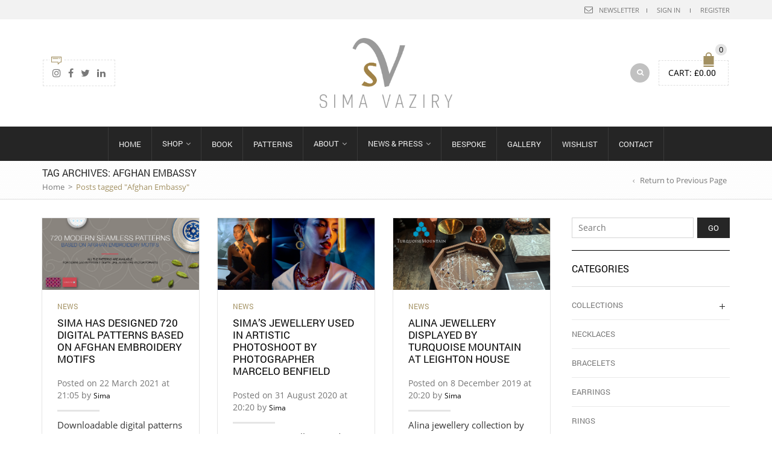

--- FILE ---
content_type: text/html; charset=UTF-8
request_url: https://www.simavaziry.com/tag/afghan-embassy/
body_size: 26631
content:
<!DOCTYPE html>
<html lang="en-GB" xmlns:og="http://opengraphprotocol.org/schema/" xmlns:fb="http://www.facebook.com/2008/fbml">
<head>
    	<meta charset="UTF-8" />

    <meta name="viewport" content="width=device-width, initial-scale=1, maximum-scale=2.0"/>
   	<meta http-equiv="X-UA-Compatible" content="IE=edge" >

	<link rel="shortcut icon" href="http://[template_url]/images/favicon.ico" />
						<script>document.documentElement.className = document.documentElement.className + ' yes-js js_active js'</script>
				<title>Afghan Embassy &#8211; Sima Vaziry Jewellery &#8211; London UK</title>
<meta name='robots' content='max-image-preview:large' />
<link rel='dns-prefetch' href='//www.google.com' />
<link rel='dns-prefetch' href='//s.w.org' />
<link rel="alternate" type="application/rss+xml" title="Sima Vaziry Jewellery - London UK &raquo; Feed" href="https://www.simavaziry.com/feed/" />
<link rel="alternate" type="application/rss+xml" title="Sima Vaziry Jewellery - London UK &raquo; Comments Feed" href="https://www.simavaziry.com/comments/feed/" />
<link rel="alternate" type="application/rss+xml" title="Sima Vaziry Jewellery - London UK &raquo; Afghan Embassy Tag Feed" href="https://www.simavaziry.com/tag/afghan-embassy/feed/" />
<script type="text/javascript">
window._wpemojiSettings = {"baseUrl":"https:\/\/s.w.org\/images\/core\/emoji\/14.0.0\/72x72\/","ext":".png","svgUrl":"https:\/\/s.w.org\/images\/core\/emoji\/14.0.0\/svg\/","svgExt":".svg","source":{"concatemoji":"https:\/\/www.simavaziry.com\/wp-includes\/js\/wp-emoji-release.min.js?ver=6.0.11"}};
/*! This file is auto-generated */
!function(e,a,t){var n,r,o,i=a.createElement("canvas"),p=i.getContext&&i.getContext("2d");function s(e,t){var a=String.fromCharCode,e=(p.clearRect(0,0,i.width,i.height),p.fillText(a.apply(this,e),0,0),i.toDataURL());return p.clearRect(0,0,i.width,i.height),p.fillText(a.apply(this,t),0,0),e===i.toDataURL()}function c(e){var t=a.createElement("script");t.src=e,t.defer=t.type="text/javascript",a.getElementsByTagName("head")[0].appendChild(t)}for(o=Array("flag","emoji"),t.supports={everything:!0,everythingExceptFlag:!0},r=0;r<o.length;r++)t.supports[o[r]]=function(e){if(!p||!p.fillText)return!1;switch(p.textBaseline="top",p.font="600 32px Arial",e){case"flag":return s([127987,65039,8205,9895,65039],[127987,65039,8203,9895,65039])?!1:!s([55356,56826,55356,56819],[55356,56826,8203,55356,56819])&&!s([55356,57332,56128,56423,56128,56418,56128,56421,56128,56430,56128,56423,56128,56447],[55356,57332,8203,56128,56423,8203,56128,56418,8203,56128,56421,8203,56128,56430,8203,56128,56423,8203,56128,56447]);case"emoji":return!s([129777,127995,8205,129778,127999],[129777,127995,8203,129778,127999])}return!1}(o[r]),t.supports.everything=t.supports.everything&&t.supports[o[r]],"flag"!==o[r]&&(t.supports.everythingExceptFlag=t.supports.everythingExceptFlag&&t.supports[o[r]]);t.supports.everythingExceptFlag=t.supports.everythingExceptFlag&&!t.supports.flag,t.DOMReady=!1,t.readyCallback=function(){t.DOMReady=!0},t.supports.everything||(n=function(){t.readyCallback()},a.addEventListener?(a.addEventListener("DOMContentLoaded",n,!1),e.addEventListener("load",n,!1)):(e.attachEvent("onload",n),a.attachEvent("onreadystatechange",function(){"complete"===a.readyState&&t.readyCallback()})),(e=t.source||{}).concatemoji?c(e.concatemoji):e.wpemoji&&e.twemoji&&(c(e.twemoji),c(e.wpemoji)))}(window,document,window._wpemojiSettings);
</script>
<style type="text/css">
img.wp-smiley,
img.emoji {
	display: inline !important;
	border: none !important;
	box-shadow: none !important;
	height: 1em !important;
	width: 1em !important;
	margin: 0 0.07em !important;
	vertical-align: -0.1em !important;
	background: none !important;
	padding: 0 !important;
}
</style>
	<link rel='stylesheet' id='wp-block-library-css'  href='https://www.simavaziry.com/wp-includes/css/dist/block-library/style.min.css?ver=6.0.11' type='text/css' media='all' />
<link rel='stylesheet' id='wc-blocks-vendors-style-css'  href='https://www.simavaziry.com/wp-content/plugins/woo-gutenberg-products-block/build/wc-blocks-vendors-style.css?ver=7.9.0' type='text/css' media='all' />
<link rel='stylesheet' id='wc-blocks-style-css'  href='https://www.simavaziry.com/wp-content/plugins/woo-gutenberg-products-block/build/wc-blocks-style.css?ver=7.9.0' type='text/css' media='all' />
<link rel='stylesheet' id='jquery-selectBox-css'  href='https://www.simavaziry.com/wp-content/plugins/yith-woocommerce-wishlist/assets/css/jquery.selectBox.css?ver=1.2.0' type='text/css' media='all' />
<link rel='stylesheet' id='yith-wcwl-font-awesome-css'  href='https://www.simavaziry.com/wp-content/plugins/yith-woocommerce-wishlist/assets/css/font-awesome.css?ver=4.7.0' type='text/css' media='all' />
<link rel='stylesheet' id='woocommerce_prettyPhoto_css-css'  href='//www.simavaziry.com/wp-content/plugins/woocommerce/assets/css/prettyPhoto.css?ver=3.1.6' type='text/css' media='all' />
<link rel='stylesheet' id='yith-wcwl-main-css'  href='https://www.simavaziry.com/wp-content/plugins/yith-woocommerce-wishlist/assets/css/style.css?ver=3.10.0' type='text/css' media='all' />
<style id='yith-wcwl-main-inline-css' type='text/css'>
.yith-wcwl-share li a{color: #FFFFFF;}.yith-wcwl-share li a:hover{color: #FFFFFF;}.yith-wcwl-share a.facebook{background: #39599E; background-color: #39599E;}.yith-wcwl-share a.facebook:hover{background: #595A5A; background-color: #595A5A;}.yith-wcwl-share a.twitter{background: #45AFE2; background-color: #45AFE2;}.yith-wcwl-share a.twitter:hover{background: #595A5A; background-color: #595A5A;}.yith-wcwl-share a.pinterest{background: #AB2E31; background-color: #AB2E31;}.yith-wcwl-share a.pinterest:hover{background: #595A5A; background-color: #595A5A;}.yith-wcwl-share a.email{background: #FBB102; background-color: #FBB102;}.yith-wcwl-share a.email:hover{background: #595A5A; background-color: #595A5A;}.yith-wcwl-share a.whatsapp{background: #00A901; background-color: #00A901;}.yith-wcwl-share a.whatsapp:hover{background: #595A5A; background-color: #595A5A;}
</style>
<style id='global-styles-inline-css' type='text/css'>
body{--wp--preset--color--black: #000000;--wp--preset--color--cyan-bluish-gray: #abb8c3;--wp--preset--color--white: #ffffff;--wp--preset--color--pale-pink: #f78da7;--wp--preset--color--vivid-red: #cf2e2e;--wp--preset--color--luminous-vivid-orange: #ff6900;--wp--preset--color--luminous-vivid-amber: #fcb900;--wp--preset--color--light-green-cyan: #7bdcb5;--wp--preset--color--vivid-green-cyan: #00d084;--wp--preset--color--pale-cyan-blue: #8ed1fc;--wp--preset--color--vivid-cyan-blue: #0693e3;--wp--preset--color--vivid-purple: #9b51e0;--wp--preset--gradient--vivid-cyan-blue-to-vivid-purple: linear-gradient(135deg,rgba(6,147,227,1) 0%,rgb(155,81,224) 100%);--wp--preset--gradient--light-green-cyan-to-vivid-green-cyan: linear-gradient(135deg,rgb(122,220,180) 0%,rgb(0,208,130) 100%);--wp--preset--gradient--luminous-vivid-amber-to-luminous-vivid-orange: linear-gradient(135deg,rgba(252,185,0,1) 0%,rgba(255,105,0,1) 100%);--wp--preset--gradient--luminous-vivid-orange-to-vivid-red: linear-gradient(135deg,rgba(255,105,0,1) 0%,rgb(207,46,46) 100%);--wp--preset--gradient--very-light-gray-to-cyan-bluish-gray: linear-gradient(135deg,rgb(238,238,238) 0%,rgb(169,184,195) 100%);--wp--preset--gradient--cool-to-warm-spectrum: linear-gradient(135deg,rgb(74,234,220) 0%,rgb(151,120,209) 20%,rgb(207,42,186) 40%,rgb(238,44,130) 60%,rgb(251,105,98) 80%,rgb(254,248,76) 100%);--wp--preset--gradient--blush-light-purple: linear-gradient(135deg,rgb(255,206,236) 0%,rgb(152,150,240) 100%);--wp--preset--gradient--blush-bordeaux: linear-gradient(135deg,rgb(254,205,165) 0%,rgb(254,45,45) 50%,rgb(107,0,62) 100%);--wp--preset--gradient--luminous-dusk: linear-gradient(135deg,rgb(255,203,112) 0%,rgb(199,81,192) 50%,rgb(65,88,208) 100%);--wp--preset--gradient--pale-ocean: linear-gradient(135deg,rgb(255,245,203) 0%,rgb(182,227,212) 50%,rgb(51,167,181) 100%);--wp--preset--gradient--electric-grass: linear-gradient(135deg,rgb(202,248,128) 0%,rgb(113,206,126) 100%);--wp--preset--gradient--midnight: linear-gradient(135deg,rgb(2,3,129) 0%,rgb(40,116,252) 100%);--wp--preset--duotone--dark-grayscale: url('#wp-duotone-dark-grayscale');--wp--preset--duotone--grayscale: url('#wp-duotone-grayscale');--wp--preset--duotone--purple-yellow: url('#wp-duotone-purple-yellow');--wp--preset--duotone--blue-red: url('#wp-duotone-blue-red');--wp--preset--duotone--midnight: url('#wp-duotone-midnight');--wp--preset--duotone--magenta-yellow: url('#wp-duotone-magenta-yellow');--wp--preset--duotone--purple-green: url('#wp-duotone-purple-green');--wp--preset--duotone--blue-orange: url('#wp-duotone-blue-orange');--wp--preset--font-size--small: 13px;--wp--preset--font-size--medium: 20px;--wp--preset--font-size--large: 36px;--wp--preset--font-size--x-large: 42px;}.has-black-color{color: var(--wp--preset--color--black) !important;}.has-cyan-bluish-gray-color{color: var(--wp--preset--color--cyan-bluish-gray) !important;}.has-white-color{color: var(--wp--preset--color--white) !important;}.has-pale-pink-color{color: var(--wp--preset--color--pale-pink) !important;}.has-vivid-red-color{color: var(--wp--preset--color--vivid-red) !important;}.has-luminous-vivid-orange-color{color: var(--wp--preset--color--luminous-vivid-orange) !important;}.has-luminous-vivid-amber-color{color: var(--wp--preset--color--luminous-vivid-amber) !important;}.has-light-green-cyan-color{color: var(--wp--preset--color--light-green-cyan) !important;}.has-vivid-green-cyan-color{color: var(--wp--preset--color--vivid-green-cyan) !important;}.has-pale-cyan-blue-color{color: var(--wp--preset--color--pale-cyan-blue) !important;}.has-vivid-cyan-blue-color{color: var(--wp--preset--color--vivid-cyan-blue) !important;}.has-vivid-purple-color{color: var(--wp--preset--color--vivid-purple) !important;}.has-black-background-color{background-color: var(--wp--preset--color--black) !important;}.has-cyan-bluish-gray-background-color{background-color: var(--wp--preset--color--cyan-bluish-gray) !important;}.has-white-background-color{background-color: var(--wp--preset--color--white) !important;}.has-pale-pink-background-color{background-color: var(--wp--preset--color--pale-pink) !important;}.has-vivid-red-background-color{background-color: var(--wp--preset--color--vivid-red) !important;}.has-luminous-vivid-orange-background-color{background-color: var(--wp--preset--color--luminous-vivid-orange) !important;}.has-luminous-vivid-amber-background-color{background-color: var(--wp--preset--color--luminous-vivid-amber) !important;}.has-light-green-cyan-background-color{background-color: var(--wp--preset--color--light-green-cyan) !important;}.has-vivid-green-cyan-background-color{background-color: var(--wp--preset--color--vivid-green-cyan) !important;}.has-pale-cyan-blue-background-color{background-color: var(--wp--preset--color--pale-cyan-blue) !important;}.has-vivid-cyan-blue-background-color{background-color: var(--wp--preset--color--vivid-cyan-blue) !important;}.has-vivid-purple-background-color{background-color: var(--wp--preset--color--vivid-purple) !important;}.has-black-border-color{border-color: var(--wp--preset--color--black) !important;}.has-cyan-bluish-gray-border-color{border-color: var(--wp--preset--color--cyan-bluish-gray) !important;}.has-white-border-color{border-color: var(--wp--preset--color--white) !important;}.has-pale-pink-border-color{border-color: var(--wp--preset--color--pale-pink) !important;}.has-vivid-red-border-color{border-color: var(--wp--preset--color--vivid-red) !important;}.has-luminous-vivid-orange-border-color{border-color: var(--wp--preset--color--luminous-vivid-orange) !important;}.has-luminous-vivid-amber-border-color{border-color: var(--wp--preset--color--luminous-vivid-amber) !important;}.has-light-green-cyan-border-color{border-color: var(--wp--preset--color--light-green-cyan) !important;}.has-vivid-green-cyan-border-color{border-color: var(--wp--preset--color--vivid-green-cyan) !important;}.has-pale-cyan-blue-border-color{border-color: var(--wp--preset--color--pale-cyan-blue) !important;}.has-vivid-cyan-blue-border-color{border-color: var(--wp--preset--color--vivid-cyan-blue) !important;}.has-vivid-purple-border-color{border-color: var(--wp--preset--color--vivid-purple) !important;}.has-vivid-cyan-blue-to-vivid-purple-gradient-background{background: var(--wp--preset--gradient--vivid-cyan-blue-to-vivid-purple) !important;}.has-light-green-cyan-to-vivid-green-cyan-gradient-background{background: var(--wp--preset--gradient--light-green-cyan-to-vivid-green-cyan) !important;}.has-luminous-vivid-amber-to-luminous-vivid-orange-gradient-background{background: var(--wp--preset--gradient--luminous-vivid-amber-to-luminous-vivid-orange) !important;}.has-luminous-vivid-orange-to-vivid-red-gradient-background{background: var(--wp--preset--gradient--luminous-vivid-orange-to-vivid-red) !important;}.has-very-light-gray-to-cyan-bluish-gray-gradient-background{background: var(--wp--preset--gradient--very-light-gray-to-cyan-bluish-gray) !important;}.has-cool-to-warm-spectrum-gradient-background{background: var(--wp--preset--gradient--cool-to-warm-spectrum) !important;}.has-blush-light-purple-gradient-background{background: var(--wp--preset--gradient--blush-light-purple) !important;}.has-blush-bordeaux-gradient-background{background: var(--wp--preset--gradient--blush-bordeaux) !important;}.has-luminous-dusk-gradient-background{background: var(--wp--preset--gradient--luminous-dusk) !important;}.has-pale-ocean-gradient-background{background: var(--wp--preset--gradient--pale-ocean) !important;}.has-electric-grass-gradient-background{background: var(--wp--preset--gradient--electric-grass) !important;}.has-midnight-gradient-background{background: var(--wp--preset--gradient--midnight) !important;}.has-small-font-size{font-size: var(--wp--preset--font-size--small) !important;}.has-medium-font-size{font-size: var(--wp--preset--font-size--medium) !important;}.has-large-font-size{font-size: var(--wp--preset--font-size--large) !important;}.has-x-large-font-size{font-size: var(--wp--preset--font-size--x-large) !important;}
</style>
<style id='extendify-gutenberg-patterns-and-templates-utilities-inline-css' type='text/css'>
.ext-absolute{position:absolute!important}.ext-relative{position:relative!important}.ext-top-base{top:var(--wp--style--block-gap,1.75rem)!important}.ext-top-lg{top:var(--extendify--spacing--large,3rem)!important}.ext--top-base{top:calc(var(--wp--style--block-gap, 1.75rem)*-1)!important}.ext--top-lg{top:calc(var(--extendify--spacing--large, 3rem)*-1)!important}.ext-right-base{right:var(--wp--style--block-gap,1.75rem)!important}.ext-right-lg{right:var(--extendify--spacing--large,3rem)!important}.ext--right-base{right:calc(var(--wp--style--block-gap, 1.75rem)*-1)!important}.ext--right-lg{right:calc(var(--extendify--spacing--large, 3rem)*-1)!important}.ext-bottom-base{bottom:var(--wp--style--block-gap,1.75rem)!important}.ext-bottom-lg{bottom:var(--extendify--spacing--large,3rem)!important}.ext--bottom-base{bottom:calc(var(--wp--style--block-gap, 1.75rem)*-1)!important}.ext--bottom-lg{bottom:calc(var(--extendify--spacing--large, 3rem)*-1)!important}.ext-left-base{left:var(--wp--style--block-gap,1.75rem)!important}.ext-left-lg{left:var(--extendify--spacing--large,3rem)!important}.ext--left-base{left:calc(var(--wp--style--block-gap, 1.75rem)*-1)!important}.ext--left-lg{left:calc(var(--extendify--spacing--large, 3rem)*-1)!important}.ext-order-1{order:1!important}.ext-order-2{order:2!important}.ext-col-auto{grid-column:auto!important}.ext-col-span-1{grid-column:span 1/span 1!important}.ext-col-span-2{grid-column:span 2/span 2!important}.ext-col-span-3{grid-column:span 3/span 3!important}.ext-col-span-4{grid-column:span 4/span 4!important}.ext-col-span-5{grid-column:span 5/span 5!important}.ext-col-span-6{grid-column:span 6/span 6!important}.ext-col-span-7{grid-column:span 7/span 7!important}.ext-col-span-8{grid-column:span 8/span 8!important}.ext-col-span-9{grid-column:span 9/span 9!important}.ext-col-span-10{grid-column:span 10/span 10!important}.ext-col-span-11{grid-column:span 11/span 11!important}.ext-col-span-12{grid-column:span 12/span 12!important}.ext-col-span-full{grid-column:1/-1!important}.ext-col-start-1{grid-column-start:1!important}.ext-col-start-2{grid-column-start:2!important}.ext-col-start-3{grid-column-start:3!important}.ext-col-start-4{grid-column-start:4!important}.ext-col-start-5{grid-column-start:5!important}.ext-col-start-6{grid-column-start:6!important}.ext-col-start-7{grid-column-start:7!important}.ext-col-start-8{grid-column-start:8!important}.ext-col-start-9{grid-column-start:9!important}.ext-col-start-10{grid-column-start:10!important}.ext-col-start-11{grid-column-start:11!important}.ext-col-start-12{grid-column-start:12!important}.ext-col-start-13{grid-column-start:13!important}.ext-col-start-auto{grid-column-start:auto!important}.ext-col-end-1{grid-column-end:1!important}.ext-col-end-2{grid-column-end:2!important}.ext-col-end-3{grid-column-end:3!important}.ext-col-end-4{grid-column-end:4!important}.ext-col-end-5{grid-column-end:5!important}.ext-col-end-6{grid-column-end:6!important}.ext-col-end-7{grid-column-end:7!important}.ext-col-end-8{grid-column-end:8!important}.ext-col-end-9{grid-column-end:9!important}.ext-col-end-10{grid-column-end:10!important}.ext-col-end-11{grid-column-end:11!important}.ext-col-end-12{grid-column-end:12!important}.ext-col-end-13{grid-column-end:13!important}.ext-col-end-auto{grid-column-end:auto!important}.ext-row-auto{grid-row:auto!important}.ext-row-span-1{grid-row:span 1/span 1!important}.ext-row-span-2{grid-row:span 2/span 2!important}.ext-row-span-3{grid-row:span 3/span 3!important}.ext-row-span-4{grid-row:span 4/span 4!important}.ext-row-span-5{grid-row:span 5/span 5!important}.ext-row-span-6{grid-row:span 6/span 6!important}.ext-row-span-full{grid-row:1/-1!important}.ext-row-start-1{grid-row-start:1!important}.ext-row-start-2{grid-row-start:2!important}.ext-row-start-3{grid-row-start:3!important}.ext-row-start-4{grid-row-start:4!important}.ext-row-start-5{grid-row-start:5!important}.ext-row-start-6{grid-row-start:6!important}.ext-row-start-7{grid-row-start:7!important}.ext-row-start-auto{grid-row-start:auto!important}.ext-row-end-1{grid-row-end:1!important}.ext-row-end-2{grid-row-end:2!important}.ext-row-end-3{grid-row-end:3!important}.ext-row-end-4{grid-row-end:4!important}.ext-row-end-5{grid-row-end:5!important}.ext-row-end-6{grid-row-end:6!important}.ext-row-end-7{grid-row-end:7!important}.ext-row-end-auto{grid-row-end:auto!important}.ext-m-0:not([style*=margin]){margin:0!important}.ext-m-auto:not([style*=margin]){margin:auto!important}.ext-m-base:not([style*=margin]){margin:var(--wp--style--block-gap,1.75rem)!important}.ext-m-lg:not([style*=margin]){margin:var(--extendify--spacing--large,3rem)!important}.ext--m-base:not([style*=margin]){margin:calc(var(--wp--style--block-gap, 1.75rem)*-1)!important}.ext--m-lg:not([style*=margin]){margin:calc(var(--extendify--spacing--large, 3rem)*-1)!important}.ext-mx-0:not([style*=margin]){margin-left:0!important;margin-right:0!important}.ext-mx-auto:not([style*=margin]){margin-left:auto!important;margin-right:auto!important}.ext-mx-base:not([style*=margin]){margin-left:var(--wp--style--block-gap,1.75rem)!important;margin-right:var(--wp--style--block-gap,1.75rem)!important}.ext-mx-lg:not([style*=margin]){margin-left:var(--extendify--spacing--large,3rem)!important;margin-right:var(--extendify--spacing--large,3rem)!important}.ext--mx-base:not([style*=margin]){margin-left:calc(var(--wp--style--block-gap, 1.75rem)*-1)!important;margin-right:calc(var(--wp--style--block-gap, 1.75rem)*-1)!important}.ext--mx-lg:not([style*=margin]){margin-left:calc(var(--extendify--spacing--large, 3rem)*-1)!important;margin-right:calc(var(--extendify--spacing--large, 3rem)*-1)!important}.ext-my-0:not([style*=margin]){margin-bottom:0!important;margin-top:0!important}.ext-my-auto:not([style*=margin]){margin-bottom:auto!important;margin-top:auto!important}.ext-my-base:not([style*=margin]){margin-bottom:var(--wp--style--block-gap,1.75rem)!important;margin-top:var(--wp--style--block-gap,1.75rem)!important}.ext-my-lg:not([style*=margin]){margin-bottom:var(--extendify--spacing--large,3rem)!important;margin-top:var(--extendify--spacing--large,3rem)!important}.ext--my-base:not([style*=margin]){margin-bottom:calc(var(--wp--style--block-gap, 1.75rem)*-1)!important;margin-top:calc(var(--wp--style--block-gap, 1.75rem)*-1)!important}.ext--my-lg:not([style*=margin]){margin-bottom:calc(var(--extendify--spacing--large, 3rem)*-1)!important;margin-top:calc(var(--extendify--spacing--large, 3rem)*-1)!important}.ext-mt-0:not([style*=margin]){margin-top:0!important}.ext-mt-auto:not([style*=margin]){margin-top:auto!important}.ext-mt-base:not([style*=margin]){margin-top:var(--wp--style--block-gap,1.75rem)!important}.ext-mt-lg:not([style*=margin]){margin-top:var(--extendify--spacing--large,3rem)!important}.ext--mt-base:not([style*=margin]){margin-top:calc(var(--wp--style--block-gap, 1.75rem)*-1)!important}.ext--mt-lg:not([style*=margin]){margin-top:calc(var(--extendify--spacing--large, 3rem)*-1)!important}.ext-mr-0:not([style*=margin]){margin-right:0!important}.ext-mr-auto:not([style*=margin]){margin-right:auto!important}.ext-mr-base:not([style*=margin]){margin-right:var(--wp--style--block-gap,1.75rem)!important}.ext-mr-lg:not([style*=margin]){margin-right:var(--extendify--spacing--large,3rem)!important}.ext--mr-base:not([style*=margin]){margin-right:calc(var(--wp--style--block-gap, 1.75rem)*-1)!important}.ext--mr-lg:not([style*=margin]){margin-right:calc(var(--extendify--spacing--large, 3rem)*-1)!important}.ext-mb-0:not([style*=margin]){margin-bottom:0!important}.ext-mb-auto:not([style*=margin]){margin-bottom:auto!important}.ext-mb-base:not([style*=margin]){margin-bottom:var(--wp--style--block-gap,1.75rem)!important}.ext-mb-lg:not([style*=margin]){margin-bottom:var(--extendify--spacing--large,3rem)!important}.ext--mb-base:not([style*=margin]){margin-bottom:calc(var(--wp--style--block-gap, 1.75rem)*-1)!important}.ext--mb-lg:not([style*=margin]){margin-bottom:calc(var(--extendify--spacing--large, 3rem)*-1)!important}.ext-ml-0:not([style*=margin]){margin-left:0!important}.ext-ml-auto:not([style*=margin]){margin-left:auto!important}.ext-ml-base:not([style*=margin]){margin-left:var(--wp--style--block-gap,1.75rem)!important}.ext-ml-lg:not([style*=margin]){margin-left:var(--extendify--spacing--large,3rem)!important}.ext--ml-base:not([style*=margin]){margin-left:calc(var(--wp--style--block-gap, 1.75rem)*-1)!important}.ext--ml-lg:not([style*=margin]){margin-left:calc(var(--extendify--spacing--large, 3rem)*-1)!important}.ext-block{display:block!important}.ext-inline-block{display:inline-block!important}.ext-inline{display:inline!important}.ext-flex{display:flex!important}.ext-inline-flex{display:inline-flex!important}.ext-grid{display:grid!important}.ext-inline-grid{display:inline-grid!important}.ext-hidden{display:none!important}.ext-w-auto{width:auto!important}.ext-w-full{width:100%!important}.ext-max-w-full{max-width:100%!important}.ext-flex-1{flex:1 1 0%!important}.ext-flex-auto{flex:1 1 auto!important}.ext-flex-initial{flex:0 1 auto!important}.ext-flex-none{flex:none!important}.ext-flex-shrink-0{flex-shrink:0!important}.ext-flex-shrink{flex-shrink:1!important}.ext-flex-grow-0{flex-grow:0!important}.ext-flex-grow{flex-grow:1!important}.ext-list-none{list-style-type:none!important}.ext-grid-cols-1{grid-template-columns:repeat(1,minmax(0,1fr))!important}.ext-grid-cols-2{grid-template-columns:repeat(2,minmax(0,1fr))!important}.ext-grid-cols-3{grid-template-columns:repeat(3,minmax(0,1fr))!important}.ext-grid-cols-4{grid-template-columns:repeat(4,minmax(0,1fr))!important}.ext-grid-cols-5{grid-template-columns:repeat(5,minmax(0,1fr))!important}.ext-grid-cols-6{grid-template-columns:repeat(6,minmax(0,1fr))!important}.ext-grid-cols-7{grid-template-columns:repeat(7,minmax(0,1fr))!important}.ext-grid-cols-8{grid-template-columns:repeat(8,minmax(0,1fr))!important}.ext-grid-cols-9{grid-template-columns:repeat(9,minmax(0,1fr))!important}.ext-grid-cols-10{grid-template-columns:repeat(10,minmax(0,1fr))!important}.ext-grid-cols-11{grid-template-columns:repeat(11,minmax(0,1fr))!important}.ext-grid-cols-12{grid-template-columns:repeat(12,minmax(0,1fr))!important}.ext-grid-cols-none{grid-template-columns:none!important}.ext-grid-rows-1{grid-template-rows:repeat(1,minmax(0,1fr))!important}.ext-grid-rows-2{grid-template-rows:repeat(2,minmax(0,1fr))!important}.ext-grid-rows-3{grid-template-rows:repeat(3,minmax(0,1fr))!important}.ext-grid-rows-4{grid-template-rows:repeat(4,minmax(0,1fr))!important}.ext-grid-rows-5{grid-template-rows:repeat(5,minmax(0,1fr))!important}.ext-grid-rows-6{grid-template-rows:repeat(6,minmax(0,1fr))!important}.ext-grid-rows-none{grid-template-rows:none!important}.ext-flex-row{flex-direction:row!important}.ext-flex-row-reverse{flex-direction:row-reverse!important}.ext-flex-col{flex-direction:column!important}.ext-flex-col-reverse{flex-direction:column-reverse!important}.ext-flex-wrap{flex-wrap:wrap!important}.ext-flex-wrap-reverse{flex-wrap:wrap-reverse!important}.ext-flex-nowrap{flex-wrap:nowrap!important}.ext-items-start{align-items:flex-start!important}.ext-items-end{align-items:flex-end!important}.ext-items-center{align-items:center!important}.ext-items-baseline{align-items:baseline!important}.ext-items-stretch{align-items:stretch!important}.ext-justify-start{justify-content:flex-start!important}.ext-justify-end{justify-content:flex-end!important}.ext-justify-center{justify-content:center!important}.ext-justify-between{justify-content:space-between!important}.ext-justify-around{justify-content:space-around!important}.ext-justify-evenly{justify-content:space-evenly!important}.ext-justify-items-start{justify-items:start!important}.ext-justify-items-end{justify-items:end!important}.ext-justify-items-center{justify-items:center!important}.ext-justify-items-stretch{justify-items:stretch!important}.ext-gap-0{gap:0!important}.ext-gap-base{gap:var(--wp--style--block-gap,1.75rem)!important}.ext-gap-lg{gap:var(--extendify--spacing--large,3rem)!important}.ext-gap-x-0{-moz-column-gap:0!important;column-gap:0!important}.ext-gap-x-base{-moz-column-gap:var(--wp--style--block-gap,1.75rem)!important;column-gap:var(--wp--style--block-gap,1.75rem)!important}.ext-gap-x-lg{-moz-column-gap:var(--extendify--spacing--large,3rem)!important;column-gap:var(--extendify--spacing--large,3rem)!important}.ext-gap-y-0{row-gap:0!important}.ext-gap-y-base{row-gap:var(--wp--style--block-gap,1.75rem)!important}.ext-gap-y-lg{row-gap:var(--extendify--spacing--large,3rem)!important}.ext-justify-self-auto{justify-self:auto!important}.ext-justify-self-start{justify-self:start!important}.ext-justify-self-end{justify-self:end!important}.ext-justify-self-center{justify-self:center!important}.ext-justify-self-stretch{justify-self:stretch!important}.ext-rounded-none{border-radius:0!important}.ext-rounded-full{border-radius:9999px!important}.ext-rounded-t-none{border-top-left-radius:0!important;border-top-right-radius:0!important}.ext-rounded-t-full{border-top-left-radius:9999px!important;border-top-right-radius:9999px!important}.ext-rounded-r-none{border-bottom-right-radius:0!important;border-top-right-radius:0!important}.ext-rounded-r-full{border-bottom-right-radius:9999px!important;border-top-right-radius:9999px!important}.ext-rounded-b-none{border-bottom-left-radius:0!important;border-bottom-right-radius:0!important}.ext-rounded-b-full{border-bottom-left-radius:9999px!important;border-bottom-right-radius:9999px!important}.ext-rounded-l-none{border-bottom-left-radius:0!important;border-top-left-radius:0!important}.ext-rounded-l-full{border-bottom-left-radius:9999px!important;border-top-left-radius:9999px!important}.ext-rounded-tl-none{border-top-left-radius:0!important}.ext-rounded-tl-full{border-top-left-radius:9999px!important}.ext-rounded-tr-none{border-top-right-radius:0!important}.ext-rounded-tr-full{border-top-right-radius:9999px!important}.ext-rounded-br-none{border-bottom-right-radius:0!important}.ext-rounded-br-full{border-bottom-right-radius:9999px!important}.ext-rounded-bl-none{border-bottom-left-radius:0!important}.ext-rounded-bl-full{border-bottom-left-radius:9999px!important}.ext-border-0{border-width:0!important}.ext-border-t-0{border-top-width:0!important}.ext-border-r-0{border-right-width:0!important}.ext-border-b-0{border-bottom-width:0!important}.ext-border-l-0{border-left-width:0!important}.ext-p-0:not([style*=padding]){padding:0!important}.ext-p-base:not([style*=padding]){padding:var(--wp--style--block-gap,1.75rem)!important}.ext-p-lg:not([style*=padding]){padding:var(--extendify--spacing--large,3rem)!important}.ext-px-0:not([style*=padding]){padding-left:0!important;padding-right:0!important}.ext-px-base:not([style*=padding]){padding-left:var(--wp--style--block-gap,1.75rem)!important;padding-right:var(--wp--style--block-gap,1.75rem)!important}.ext-px-lg:not([style*=padding]){padding-left:var(--extendify--spacing--large,3rem)!important;padding-right:var(--extendify--spacing--large,3rem)!important}.ext-py-0:not([style*=padding]){padding-bottom:0!important;padding-top:0!important}.ext-py-base:not([style*=padding]){padding-bottom:var(--wp--style--block-gap,1.75rem)!important;padding-top:var(--wp--style--block-gap,1.75rem)!important}.ext-py-lg:not([style*=padding]){padding-bottom:var(--extendify--spacing--large,3rem)!important;padding-top:var(--extendify--spacing--large,3rem)!important}.ext-pt-0:not([style*=padding]){padding-top:0!important}.ext-pt-base:not([style*=padding]){padding-top:var(--wp--style--block-gap,1.75rem)!important}.ext-pt-lg:not([style*=padding]){padding-top:var(--extendify--spacing--large,3rem)!important}.ext-pr-0:not([style*=padding]){padding-right:0!important}.ext-pr-base:not([style*=padding]){padding-right:var(--wp--style--block-gap,1.75rem)!important}.ext-pr-lg:not([style*=padding]){padding-right:var(--extendify--spacing--large,3rem)!important}.ext-pb-0:not([style*=padding]){padding-bottom:0!important}.ext-pb-base:not([style*=padding]){padding-bottom:var(--wp--style--block-gap,1.75rem)!important}.ext-pb-lg:not([style*=padding]){padding-bottom:var(--extendify--spacing--large,3rem)!important}.ext-pl-0:not([style*=padding]){padding-left:0!important}.ext-pl-base:not([style*=padding]){padding-left:var(--wp--style--block-gap,1.75rem)!important}.ext-pl-lg:not([style*=padding]){padding-left:var(--extendify--spacing--large,3rem)!important}.ext-text-left{text-align:left!important}.ext-text-center{text-align:center!important}.ext-text-right{text-align:right!important}.ext-leading-none{line-height:1!important}.ext-leading-tight{line-height:1.25!important}.ext-leading-snug{line-height:1.375!important}.ext-leading-normal{line-height:1.5!important}.ext-leading-relaxed{line-height:1.625!important}.ext-leading-loose{line-height:2!important}.clip-path--rhombus img{-webkit-clip-path:polygon(15% 6%,80% 29%,84% 93%,23% 69%);clip-path:polygon(15% 6%,80% 29%,84% 93%,23% 69%)}.clip-path--diamond img{-webkit-clip-path:polygon(5% 29%,60% 2%,91% 64%,36% 89%);clip-path:polygon(5% 29%,60% 2%,91% 64%,36% 89%)}.clip-path--rhombus-alt img{-webkit-clip-path:polygon(14% 9%,85% 24%,91% 89%,19% 76%);clip-path:polygon(14% 9%,85% 24%,91% 89%,19% 76%)}.wp-block-columns[class*=fullwidth-cols]{margin-bottom:unset}.wp-block-column.editor\:pointer-events-none{margin-bottom:0!important;margin-top:0!important}.is-root-container.block-editor-block-list__layout>[data-align=full]:not(:first-of-type)>.wp-block-column.editor\:pointer-events-none,.is-root-container.block-editor-block-list__layout>[data-align=wide]>.wp-block-column.editor\:pointer-events-none{margin-top:calc(var(--wp--style--block-gap, 28px)*-1)!important}.ext .wp-block-columns .wp-block-column[style*=padding]{padding-left:0!important;padding-right:0!important}.ext .wp-block-columns+.wp-block-columns:not([class*=mt-]):not([class*=my-]):not([style*=margin]){margin-top:0!important}[class*=fullwidth-cols] .wp-block-column:first-child,[class*=fullwidth-cols] .wp-block-group:first-child{margin-top:0}[class*=fullwidth-cols] .wp-block-column:last-child,[class*=fullwidth-cols] .wp-block-group:last-child{margin-bottom:0}[class*=fullwidth-cols] .wp-block-column:first-child>*,[class*=fullwidth-cols] .wp-block-column>:first-child{margin-top:0}.ext .is-not-stacked-on-mobile .wp-block-column,[class*=fullwidth-cols] .wp-block-column>:last-child{margin-bottom:0}.wp-block-columns[class*=fullwidth-cols]:not(.is-not-stacked-on-mobile)>.wp-block-column:not(:last-child){margin-bottom:var(--wp--style--block-gap,1.75rem)}@media (min-width:782px){.wp-block-columns[class*=fullwidth-cols]:not(.is-not-stacked-on-mobile)>.wp-block-column:not(:last-child){margin-bottom:0}}.wp-block-columns[class*=fullwidth-cols].is-not-stacked-on-mobile>.wp-block-column{margin-bottom:0!important}@media (min-width:600px) and (max-width:781px){.wp-block-columns[class*=fullwidth-cols]:not(.is-not-stacked-on-mobile)>.wp-block-column:nth-child(2n){margin-left:var(--wp--style--block-gap,2em)}}@media (max-width:781px){.tablet\:fullwidth-cols.wp-block-columns:not(.is-not-stacked-on-mobile){flex-wrap:wrap}.tablet\:fullwidth-cols.wp-block-columns:not(.is-not-stacked-on-mobile)>.wp-block-column,.tablet\:fullwidth-cols.wp-block-columns:not(.is-not-stacked-on-mobile)>.wp-block-column:not([style*=margin]){margin-left:0!important}.tablet\:fullwidth-cols.wp-block-columns:not(.is-not-stacked-on-mobile)>.wp-block-column{flex-basis:100%!important}}@media (max-width:1079px){.desktop\:fullwidth-cols.wp-block-columns:not(.is-not-stacked-on-mobile){flex-wrap:wrap}.desktop\:fullwidth-cols.wp-block-columns:not(.is-not-stacked-on-mobile)>.wp-block-column,.desktop\:fullwidth-cols.wp-block-columns:not(.is-not-stacked-on-mobile)>.wp-block-column:not([style*=margin]){margin-left:0!important}.desktop\:fullwidth-cols.wp-block-columns:not(.is-not-stacked-on-mobile)>.wp-block-column{flex-basis:100%!important}.desktop\:fullwidth-cols.wp-block-columns:not(.is-not-stacked-on-mobile)>.wp-block-column:not(:last-child){margin-bottom:var(--wp--style--block-gap,1.75rem)!important}}.direction-rtl{direction:rtl}.direction-ltr{direction:ltr}.is-style-inline-list{padding-left:0!important}.is-style-inline-list li{list-style-type:none!important}@media (min-width:782px){.is-style-inline-list li{display:inline!important;margin-right:var(--wp--style--block-gap,1.75rem)!important}}@media (min-width:782px){.is-style-inline-list li:first-child{margin-left:0!important}}@media (min-width:782px){.is-style-inline-list li:last-child{margin-right:0!important}}.bring-to-front{position:relative;z-index:10}.text-stroke{-webkit-text-stroke-color:var(--wp--preset--color--background)}.text-stroke,.text-stroke--primary{-webkit-text-stroke-width:var(
        --wp--custom--typography--text-stroke-width,2px
    )}.text-stroke--primary{-webkit-text-stroke-color:var(--wp--preset--color--primary)}.text-stroke--secondary{-webkit-text-stroke-width:var(
        --wp--custom--typography--text-stroke-width,2px
    );-webkit-text-stroke-color:var(--wp--preset--color--secondary)}.editor\:no-caption .block-editor-rich-text__editable{display:none!important}.editor\:no-inserter .wp-block-column:not(.is-selected)>.block-list-appender,.editor\:no-inserter .wp-block-cover__inner-container>.block-list-appender,.editor\:no-inserter .wp-block-group__inner-container>.block-list-appender,.editor\:no-inserter>.block-list-appender{display:none}.editor\:no-resize .components-resizable-box__handle,.editor\:no-resize .components-resizable-box__handle:after,.editor\:no-resize .components-resizable-box__side-handle:before{display:none;pointer-events:none}.editor\:no-resize .components-resizable-box__container{display:block}.editor\:pointer-events-none{pointer-events:none}.is-style-angled{justify-content:flex-end}.ext .is-style-angled>[class*=_inner-container],.is-style-angled{align-items:center}.is-style-angled .wp-block-cover__image-background,.is-style-angled .wp-block-cover__video-background{-webkit-clip-path:polygon(0 0,30% 0,50% 100%,0 100%);clip-path:polygon(0 0,30% 0,50% 100%,0 100%);z-index:1}@media (min-width:782px){.is-style-angled .wp-block-cover__image-background,.is-style-angled .wp-block-cover__video-background{-webkit-clip-path:polygon(0 0,55% 0,65% 100%,0 100%);clip-path:polygon(0 0,55% 0,65% 100%,0 100%)}}.has-foreground-color{color:var(--wp--preset--color--foreground,#000)!important}.has-foreground-background-color{background-color:var(--wp--preset--color--foreground,#000)!important}.has-background-color{color:var(--wp--preset--color--background,#fff)!important}.has-background-background-color{background-color:var(--wp--preset--color--background,#fff)!important}.has-primary-color{color:var(--wp--preset--color--primary,#4b5563)!important}.has-primary-background-color{background-color:var(--wp--preset--color--primary,#4b5563)!important}.has-secondary-color{color:var(--wp--preset--color--secondary,#9ca3af)!important}.has-secondary-background-color{background-color:var(--wp--preset--color--secondary,#9ca3af)!important}.ext.has-text-color h1,.ext.has-text-color h2,.ext.has-text-color h3,.ext.has-text-color h4,.ext.has-text-color h5,.ext.has-text-color h6,.ext.has-text-color p{color:currentColor}.has-white-color{color:var(--wp--preset--color--white,#fff)!important}.has-black-color{color:var(--wp--preset--color--black,#000)!important}.has-ext-foreground-background-color{background-color:var(
        --wp--preset--color--foreground,var(--wp--preset--color--black,#000)
    )!important}.has-ext-primary-background-color{background-color:var(
        --wp--preset--color--primary,var(--wp--preset--color--cyan-bluish-gray,#000)
    )!important}.wp-block-button__link.has-black-background-color{border-color:var(--wp--preset--color--black,#000)}.wp-block-button__link.has-white-background-color{border-color:var(--wp--preset--color--white,#fff)}.has-ext-small-font-size{font-size:var(--wp--preset--font-size--ext-small)!important}.has-ext-medium-font-size{font-size:var(--wp--preset--font-size--ext-medium)!important}.has-ext-large-font-size{font-size:var(--wp--preset--font-size--ext-large)!important;line-height:1.2}.has-ext-x-large-font-size{font-size:var(--wp--preset--font-size--ext-x-large)!important;line-height:1}.has-ext-xx-large-font-size{font-size:var(--wp--preset--font-size--ext-xx-large)!important;line-height:1}.has-ext-x-large-font-size:not([style*=line-height]),.has-ext-xx-large-font-size:not([style*=line-height]){line-height:1.1}.ext .wp-block-group>*{margin-bottom:0;margin-top:0}.ext .wp-block-group>*+*{margin-bottom:0}.ext .wp-block-group>*+*,.ext h2{margin-top:var(--wp--style--block-gap,1.75rem)}.ext h2{margin-bottom:var(--wp--style--block-gap,1.75rem)}.has-ext-x-large-font-size+h3,.has-ext-x-large-font-size+p{margin-top:.5rem}.ext .wp-block-buttons>.wp-block-button.wp-block-button__width-25{min-width:12rem;width:calc(25% - var(--wp--style--block-gap, .5em)*.75)}.ext .ext-grid>[class*=_inner-container]{display:grid}.ext>[class*=_inner-container]>.ext-grid:not([class*=columns]),.ext>[class*=_inner-container]>.wp-block>.ext-grid:not([class*=columns]){display:initial!important}.ext .ext-grid-cols-1>[class*=_inner-container]{grid-template-columns:repeat(1,minmax(0,1fr))!important}.ext .ext-grid-cols-2>[class*=_inner-container]{grid-template-columns:repeat(2,minmax(0,1fr))!important}.ext .ext-grid-cols-3>[class*=_inner-container]{grid-template-columns:repeat(3,minmax(0,1fr))!important}.ext .ext-grid-cols-4>[class*=_inner-container]{grid-template-columns:repeat(4,minmax(0,1fr))!important}.ext .ext-grid-cols-5>[class*=_inner-container]{grid-template-columns:repeat(5,minmax(0,1fr))!important}.ext .ext-grid-cols-6>[class*=_inner-container]{grid-template-columns:repeat(6,minmax(0,1fr))!important}.ext .ext-grid-cols-7>[class*=_inner-container]{grid-template-columns:repeat(7,minmax(0,1fr))!important}.ext .ext-grid-cols-8>[class*=_inner-container]{grid-template-columns:repeat(8,minmax(0,1fr))!important}.ext .ext-grid-cols-9>[class*=_inner-container]{grid-template-columns:repeat(9,minmax(0,1fr))!important}.ext .ext-grid-cols-10>[class*=_inner-container]{grid-template-columns:repeat(10,minmax(0,1fr))!important}.ext .ext-grid-cols-11>[class*=_inner-container]{grid-template-columns:repeat(11,minmax(0,1fr))!important}.ext .ext-grid-cols-12>[class*=_inner-container]{grid-template-columns:repeat(12,minmax(0,1fr))!important}.ext .ext-grid-cols-13>[class*=_inner-container]{grid-template-columns:repeat(13,minmax(0,1fr))!important}.ext .ext-grid-cols-none>[class*=_inner-container]{grid-template-columns:none!important}.ext .ext-grid-rows-1>[class*=_inner-container]{grid-template-rows:repeat(1,minmax(0,1fr))!important}.ext .ext-grid-rows-2>[class*=_inner-container]{grid-template-rows:repeat(2,minmax(0,1fr))!important}.ext .ext-grid-rows-3>[class*=_inner-container]{grid-template-rows:repeat(3,minmax(0,1fr))!important}.ext .ext-grid-rows-4>[class*=_inner-container]{grid-template-rows:repeat(4,minmax(0,1fr))!important}.ext .ext-grid-rows-5>[class*=_inner-container]{grid-template-rows:repeat(5,minmax(0,1fr))!important}.ext .ext-grid-rows-6>[class*=_inner-container]{grid-template-rows:repeat(6,minmax(0,1fr))!important}.ext .ext-grid-rows-none>[class*=_inner-container]{grid-template-rows:none!important}.ext .ext-items-start>[class*=_inner-container]{align-items:flex-start!important}.ext .ext-items-end>[class*=_inner-container]{align-items:flex-end!important}.ext .ext-items-center>[class*=_inner-container]{align-items:center!important}.ext .ext-items-baseline>[class*=_inner-container]{align-items:baseline!important}.ext .ext-items-stretch>[class*=_inner-container]{align-items:stretch!important}.ext.wp-block-group>:last-child{margin-bottom:0}.ext .wp-block-group__inner-container{padding:0!important}.ext.has-background{padding-left:var(--wp--style--block-gap,1.75rem);padding-right:var(--wp--style--block-gap,1.75rem)}.ext [class*=inner-container]>.alignwide [class*=inner-container],.ext [class*=inner-container]>[data-align=wide] [class*=inner-container]{max-width:var(--responsive--alignwide-width,120rem)}.ext [class*=inner-container]>.alignwide [class*=inner-container]>*,.ext [class*=inner-container]>[data-align=wide] [class*=inner-container]>*{max-width:100%!important}.ext .wp-block-image{position:relative;text-align:center}.ext .wp-block-image img{display:inline-block;vertical-align:middle}body{--extendify--spacing--large:var(
        --wp--custom--spacing--large,clamp(2em,8vw,8em)
    );--wp--preset--font-size--ext-small:1rem;--wp--preset--font-size--ext-medium:1.125rem;--wp--preset--font-size--ext-large:clamp(1.65rem,3.5vw,2.15rem);--wp--preset--font-size--ext-x-large:clamp(3rem,6vw,4.75rem);--wp--preset--font-size--ext-xx-large:clamp(3.25rem,7.5vw,5.75rem);--wp--preset--color--black:#000;--wp--preset--color--white:#fff}.ext *{box-sizing:border-box}.block-editor-block-preview__content-iframe .ext [data-type="core/spacer"] .components-resizable-box__container{background:transparent!important}.block-editor-block-preview__content-iframe .ext [data-type="core/spacer"] .block-library-spacer__resize-container:before{display:none!important}.ext .wp-block-group__inner-container figure.wp-block-gallery.alignfull{margin-bottom:unset;margin-top:unset}.ext .alignwide{margin-left:auto!important;margin-right:auto!important}.is-root-container.block-editor-block-list__layout>[data-align=full]:not(:first-of-type)>.ext-my-0,.is-root-container.block-editor-block-list__layout>[data-align=wide]>.ext-my-0:not([style*=margin]){margin-top:calc(var(--wp--style--block-gap, 28px)*-1)!important}.block-editor-block-preview__content-iframe .preview\:min-h-50{min-height:50vw!important}.block-editor-block-preview__content-iframe .preview\:min-h-60{min-height:60vw!important}.block-editor-block-preview__content-iframe .preview\:min-h-70{min-height:70vw!important}.block-editor-block-preview__content-iframe .preview\:min-h-80{min-height:80vw!important}.block-editor-block-preview__content-iframe .preview\:min-h-100{min-height:100vw!important}.ext-mr-0.alignfull:not([style*=margin]):not([style*=margin]){margin-right:0!important}.ext-ml-0:not([style*=margin]):not([style*=margin]){margin-left:0!important}.is-root-container .wp-block[data-align=full]>.ext-mx-0:not([style*=margin]):not([style*=margin]){margin-left:calc(var(--wp--custom--spacing--outer, 0)*1)!important;margin-right:calc(var(--wp--custom--spacing--outer, 0)*1)!important;overflow:hidden;width:unset}@media (min-width:782px){.tablet\:ext-absolute{position:absolute!important}.tablet\:ext-relative{position:relative!important}.tablet\:ext-top-base{top:var(--wp--style--block-gap,1.75rem)!important}.tablet\:ext-top-lg{top:var(--extendify--spacing--large,3rem)!important}.tablet\:ext--top-base{top:calc(var(--wp--style--block-gap, 1.75rem)*-1)!important}.tablet\:ext--top-lg{top:calc(var(--extendify--spacing--large, 3rem)*-1)!important}.tablet\:ext-right-base{right:var(--wp--style--block-gap,1.75rem)!important}.tablet\:ext-right-lg{right:var(--extendify--spacing--large,3rem)!important}.tablet\:ext--right-base{right:calc(var(--wp--style--block-gap, 1.75rem)*-1)!important}.tablet\:ext--right-lg{right:calc(var(--extendify--spacing--large, 3rem)*-1)!important}.tablet\:ext-bottom-base{bottom:var(--wp--style--block-gap,1.75rem)!important}.tablet\:ext-bottom-lg{bottom:var(--extendify--spacing--large,3rem)!important}.tablet\:ext--bottom-base{bottom:calc(var(--wp--style--block-gap, 1.75rem)*-1)!important}.tablet\:ext--bottom-lg{bottom:calc(var(--extendify--spacing--large, 3rem)*-1)!important}.tablet\:ext-left-base{left:var(--wp--style--block-gap,1.75rem)!important}.tablet\:ext-left-lg{left:var(--extendify--spacing--large,3rem)!important}.tablet\:ext--left-base{left:calc(var(--wp--style--block-gap, 1.75rem)*-1)!important}.tablet\:ext--left-lg{left:calc(var(--extendify--spacing--large, 3rem)*-1)!important}.tablet\:ext-order-1{order:1!important}.tablet\:ext-order-2{order:2!important}.tablet\:ext-m-0:not([style*=margin]){margin:0!important}.tablet\:ext-m-auto:not([style*=margin]){margin:auto!important}.tablet\:ext-m-base:not([style*=margin]){margin:var(--wp--style--block-gap,1.75rem)!important}.tablet\:ext-m-lg:not([style*=margin]){margin:var(--extendify--spacing--large,3rem)!important}.tablet\:ext--m-base:not([style*=margin]){margin:calc(var(--wp--style--block-gap, 1.75rem)*-1)!important}.tablet\:ext--m-lg:not([style*=margin]){margin:calc(var(--extendify--spacing--large, 3rem)*-1)!important}.tablet\:ext-mx-0:not([style*=margin]){margin-left:0!important;margin-right:0!important}.tablet\:ext-mx-auto:not([style*=margin]){margin-left:auto!important;margin-right:auto!important}.tablet\:ext-mx-base:not([style*=margin]){margin-left:var(--wp--style--block-gap,1.75rem)!important;margin-right:var(--wp--style--block-gap,1.75rem)!important}.tablet\:ext-mx-lg:not([style*=margin]){margin-left:var(--extendify--spacing--large,3rem)!important;margin-right:var(--extendify--spacing--large,3rem)!important}.tablet\:ext--mx-base:not([style*=margin]){margin-left:calc(var(--wp--style--block-gap, 1.75rem)*-1)!important;margin-right:calc(var(--wp--style--block-gap, 1.75rem)*-1)!important}.tablet\:ext--mx-lg:not([style*=margin]){margin-left:calc(var(--extendify--spacing--large, 3rem)*-1)!important;margin-right:calc(var(--extendify--spacing--large, 3rem)*-1)!important}.tablet\:ext-my-0:not([style*=margin]){margin-bottom:0!important;margin-top:0!important}.tablet\:ext-my-auto:not([style*=margin]){margin-bottom:auto!important;margin-top:auto!important}.tablet\:ext-my-base:not([style*=margin]){margin-bottom:var(--wp--style--block-gap,1.75rem)!important;margin-top:var(--wp--style--block-gap,1.75rem)!important}.tablet\:ext-my-lg:not([style*=margin]){margin-bottom:var(--extendify--spacing--large,3rem)!important;margin-top:var(--extendify--spacing--large,3rem)!important}.tablet\:ext--my-base:not([style*=margin]){margin-bottom:calc(var(--wp--style--block-gap, 1.75rem)*-1)!important;margin-top:calc(var(--wp--style--block-gap, 1.75rem)*-1)!important}.tablet\:ext--my-lg:not([style*=margin]){margin-bottom:calc(var(--extendify--spacing--large, 3rem)*-1)!important;margin-top:calc(var(--extendify--spacing--large, 3rem)*-1)!important}.tablet\:ext-mt-0:not([style*=margin]){margin-top:0!important}.tablet\:ext-mt-auto:not([style*=margin]){margin-top:auto!important}.tablet\:ext-mt-base:not([style*=margin]){margin-top:var(--wp--style--block-gap,1.75rem)!important}.tablet\:ext-mt-lg:not([style*=margin]){margin-top:var(--extendify--spacing--large,3rem)!important}.tablet\:ext--mt-base:not([style*=margin]){margin-top:calc(var(--wp--style--block-gap, 1.75rem)*-1)!important}.tablet\:ext--mt-lg:not([style*=margin]){margin-top:calc(var(--extendify--spacing--large, 3rem)*-1)!important}.tablet\:ext-mr-0:not([style*=margin]){margin-right:0!important}.tablet\:ext-mr-auto:not([style*=margin]){margin-right:auto!important}.tablet\:ext-mr-base:not([style*=margin]){margin-right:var(--wp--style--block-gap,1.75rem)!important}.tablet\:ext-mr-lg:not([style*=margin]){margin-right:var(--extendify--spacing--large,3rem)!important}.tablet\:ext--mr-base:not([style*=margin]){margin-right:calc(var(--wp--style--block-gap, 1.75rem)*-1)!important}.tablet\:ext--mr-lg:not([style*=margin]){margin-right:calc(var(--extendify--spacing--large, 3rem)*-1)!important}.tablet\:ext-mb-0:not([style*=margin]){margin-bottom:0!important}.tablet\:ext-mb-auto:not([style*=margin]){margin-bottom:auto!important}.tablet\:ext-mb-base:not([style*=margin]){margin-bottom:var(--wp--style--block-gap,1.75rem)!important}.tablet\:ext-mb-lg:not([style*=margin]){margin-bottom:var(--extendify--spacing--large,3rem)!important}.tablet\:ext--mb-base:not([style*=margin]){margin-bottom:calc(var(--wp--style--block-gap, 1.75rem)*-1)!important}.tablet\:ext--mb-lg:not([style*=margin]){margin-bottom:calc(var(--extendify--spacing--large, 3rem)*-1)!important}.tablet\:ext-ml-0:not([style*=margin]){margin-left:0!important}.tablet\:ext-ml-auto:not([style*=margin]){margin-left:auto!important}.tablet\:ext-ml-base:not([style*=margin]){margin-left:var(--wp--style--block-gap,1.75rem)!important}.tablet\:ext-ml-lg:not([style*=margin]){margin-left:var(--extendify--spacing--large,3rem)!important}.tablet\:ext--ml-base:not([style*=margin]){margin-left:calc(var(--wp--style--block-gap, 1.75rem)*-1)!important}.tablet\:ext--ml-lg:not([style*=margin]){margin-left:calc(var(--extendify--spacing--large, 3rem)*-1)!important}.tablet\:ext-block{display:block!important}.tablet\:ext-inline-block{display:inline-block!important}.tablet\:ext-inline{display:inline!important}.tablet\:ext-flex{display:flex!important}.tablet\:ext-inline-flex{display:inline-flex!important}.tablet\:ext-grid{display:grid!important}.tablet\:ext-inline-grid{display:inline-grid!important}.tablet\:ext-hidden{display:none!important}.tablet\:ext-w-auto{width:auto!important}.tablet\:ext-w-full{width:100%!important}.tablet\:ext-max-w-full{max-width:100%!important}.tablet\:ext-flex-1{flex:1 1 0%!important}.tablet\:ext-flex-auto{flex:1 1 auto!important}.tablet\:ext-flex-initial{flex:0 1 auto!important}.tablet\:ext-flex-none{flex:none!important}.tablet\:ext-flex-shrink-0{flex-shrink:0!important}.tablet\:ext-flex-shrink{flex-shrink:1!important}.tablet\:ext-flex-grow-0{flex-grow:0!important}.tablet\:ext-flex-grow{flex-grow:1!important}.tablet\:ext-list-none{list-style-type:none!important}.tablet\:ext-grid-cols-1{grid-template-columns:repeat(1,minmax(0,1fr))!important}.tablet\:ext-grid-cols-2{grid-template-columns:repeat(2,minmax(0,1fr))!important}.tablet\:ext-grid-cols-3{grid-template-columns:repeat(3,minmax(0,1fr))!important}.tablet\:ext-grid-cols-4{grid-template-columns:repeat(4,minmax(0,1fr))!important}.tablet\:ext-grid-cols-5{grid-template-columns:repeat(5,minmax(0,1fr))!important}.tablet\:ext-grid-cols-6{grid-template-columns:repeat(6,minmax(0,1fr))!important}.tablet\:ext-grid-cols-7{grid-template-columns:repeat(7,minmax(0,1fr))!important}.tablet\:ext-grid-cols-8{grid-template-columns:repeat(8,minmax(0,1fr))!important}.tablet\:ext-grid-cols-9{grid-template-columns:repeat(9,minmax(0,1fr))!important}.tablet\:ext-grid-cols-10{grid-template-columns:repeat(10,minmax(0,1fr))!important}.tablet\:ext-grid-cols-11{grid-template-columns:repeat(11,minmax(0,1fr))!important}.tablet\:ext-grid-cols-12{grid-template-columns:repeat(12,minmax(0,1fr))!important}.tablet\:ext-grid-cols-none{grid-template-columns:none!important}.tablet\:ext-flex-row{flex-direction:row!important}.tablet\:ext-flex-row-reverse{flex-direction:row-reverse!important}.tablet\:ext-flex-col{flex-direction:column!important}.tablet\:ext-flex-col-reverse{flex-direction:column-reverse!important}.tablet\:ext-flex-wrap{flex-wrap:wrap!important}.tablet\:ext-flex-wrap-reverse{flex-wrap:wrap-reverse!important}.tablet\:ext-flex-nowrap{flex-wrap:nowrap!important}.tablet\:ext-items-start{align-items:flex-start!important}.tablet\:ext-items-end{align-items:flex-end!important}.tablet\:ext-items-center{align-items:center!important}.tablet\:ext-items-baseline{align-items:baseline!important}.tablet\:ext-items-stretch{align-items:stretch!important}.tablet\:ext-justify-start{justify-content:flex-start!important}.tablet\:ext-justify-end{justify-content:flex-end!important}.tablet\:ext-justify-center{justify-content:center!important}.tablet\:ext-justify-between{justify-content:space-between!important}.tablet\:ext-justify-around{justify-content:space-around!important}.tablet\:ext-justify-evenly{justify-content:space-evenly!important}.tablet\:ext-justify-items-start{justify-items:start!important}.tablet\:ext-justify-items-end{justify-items:end!important}.tablet\:ext-justify-items-center{justify-items:center!important}.tablet\:ext-justify-items-stretch{justify-items:stretch!important}.tablet\:ext-justify-self-auto{justify-self:auto!important}.tablet\:ext-justify-self-start{justify-self:start!important}.tablet\:ext-justify-self-end{justify-self:end!important}.tablet\:ext-justify-self-center{justify-self:center!important}.tablet\:ext-justify-self-stretch{justify-self:stretch!important}.tablet\:ext-p-0:not([style*=padding]){padding:0!important}.tablet\:ext-p-base:not([style*=padding]){padding:var(--wp--style--block-gap,1.75rem)!important}.tablet\:ext-p-lg:not([style*=padding]){padding:var(--extendify--spacing--large,3rem)!important}.tablet\:ext-px-0:not([style*=padding]){padding-left:0!important;padding-right:0!important}.tablet\:ext-px-base:not([style*=padding]){padding-left:var(--wp--style--block-gap,1.75rem)!important;padding-right:var(--wp--style--block-gap,1.75rem)!important}.tablet\:ext-px-lg:not([style*=padding]){padding-left:var(--extendify--spacing--large,3rem)!important;padding-right:var(--extendify--spacing--large,3rem)!important}.tablet\:ext-py-0:not([style*=padding]){padding-bottom:0!important;padding-top:0!important}.tablet\:ext-py-base:not([style*=padding]){padding-bottom:var(--wp--style--block-gap,1.75rem)!important;padding-top:var(--wp--style--block-gap,1.75rem)!important}.tablet\:ext-py-lg:not([style*=padding]){padding-bottom:var(--extendify--spacing--large,3rem)!important;padding-top:var(--extendify--spacing--large,3rem)!important}.tablet\:ext-pt-0:not([style*=padding]){padding-top:0!important}.tablet\:ext-pt-base:not([style*=padding]){padding-top:var(--wp--style--block-gap,1.75rem)!important}.tablet\:ext-pt-lg:not([style*=padding]){padding-top:var(--extendify--spacing--large,3rem)!important}.tablet\:ext-pr-0:not([style*=padding]){padding-right:0!important}.tablet\:ext-pr-base:not([style*=padding]){padding-right:var(--wp--style--block-gap,1.75rem)!important}.tablet\:ext-pr-lg:not([style*=padding]){padding-right:var(--extendify--spacing--large,3rem)!important}.tablet\:ext-pb-0:not([style*=padding]){padding-bottom:0!important}.tablet\:ext-pb-base:not([style*=padding]){padding-bottom:var(--wp--style--block-gap,1.75rem)!important}.tablet\:ext-pb-lg:not([style*=padding]){padding-bottom:var(--extendify--spacing--large,3rem)!important}.tablet\:ext-pl-0:not([style*=padding]){padding-left:0!important}.tablet\:ext-pl-base:not([style*=padding]){padding-left:var(--wp--style--block-gap,1.75rem)!important}.tablet\:ext-pl-lg:not([style*=padding]){padding-left:var(--extendify--spacing--large,3rem)!important}.tablet\:ext-text-left{text-align:left!important}.tablet\:ext-text-center{text-align:center!important}.tablet\:ext-text-right{text-align:right!important}}@media (min-width:1080px){.desktop\:ext-absolute{position:absolute!important}.desktop\:ext-relative{position:relative!important}.desktop\:ext-top-base{top:var(--wp--style--block-gap,1.75rem)!important}.desktop\:ext-top-lg{top:var(--extendify--spacing--large,3rem)!important}.desktop\:ext--top-base{top:calc(var(--wp--style--block-gap, 1.75rem)*-1)!important}.desktop\:ext--top-lg{top:calc(var(--extendify--spacing--large, 3rem)*-1)!important}.desktop\:ext-right-base{right:var(--wp--style--block-gap,1.75rem)!important}.desktop\:ext-right-lg{right:var(--extendify--spacing--large,3rem)!important}.desktop\:ext--right-base{right:calc(var(--wp--style--block-gap, 1.75rem)*-1)!important}.desktop\:ext--right-lg{right:calc(var(--extendify--spacing--large, 3rem)*-1)!important}.desktop\:ext-bottom-base{bottom:var(--wp--style--block-gap,1.75rem)!important}.desktop\:ext-bottom-lg{bottom:var(--extendify--spacing--large,3rem)!important}.desktop\:ext--bottom-base{bottom:calc(var(--wp--style--block-gap, 1.75rem)*-1)!important}.desktop\:ext--bottom-lg{bottom:calc(var(--extendify--spacing--large, 3rem)*-1)!important}.desktop\:ext-left-base{left:var(--wp--style--block-gap,1.75rem)!important}.desktop\:ext-left-lg{left:var(--extendify--spacing--large,3rem)!important}.desktop\:ext--left-base{left:calc(var(--wp--style--block-gap, 1.75rem)*-1)!important}.desktop\:ext--left-lg{left:calc(var(--extendify--spacing--large, 3rem)*-1)!important}.desktop\:ext-order-1{order:1!important}.desktop\:ext-order-2{order:2!important}.desktop\:ext-m-0:not([style*=margin]){margin:0!important}.desktop\:ext-m-auto:not([style*=margin]){margin:auto!important}.desktop\:ext-m-base:not([style*=margin]){margin:var(--wp--style--block-gap,1.75rem)!important}.desktop\:ext-m-lg:not([style*=margin]){margin:var(--extendify--spacing--large,3rem)!important}.desktop\:ext--m-base:not([style*=margin]){margin:calc(var(--wp--style--block-gap, 1.75rem)*-1)!important}.desktop\:ext--m-lg:not([style*=margin]){margin:calc(var(--extendify--spacing--large, 3rem)*-1)!important}.desktop\:ext-mx-0:not([style*=margin]){margin-left:0!important;margin-right:0!important}.desktop\:ext-mx-auto:not([style*=margin]){margin-left:auto!important;margin-right:auto!important}.desktop\:ext-mx-base:not([style*=margin]){margin-left:var(--wp--style--block-gap,1.75rem)!important;margin-right:var(--wp--style--block-gap,1.75rem)!important}.desktop\:ext-mx-lg:not([style*=margin]){margin-left:var(--extendify--spacing--large,3rem)!important;margin-right:var(--extendify--spacing--large,3rem)!important}.desktop\:ext--mx-base:not([style*=margin]){margin-left:calc(var(--wp--style--block-gap, 1.75rem)*-1)!important;margin-right:calc(var(--wp--style--block-gap, 1.75rem)*-1)!important}.desktop\:ext--mx-lg:not([style*=margin]){margin-left:calc(var(--extendify--spacing--large, 3rem)*-1)!important;margin-right:calc(var(--extendify--spacing--large, 3rem)*-1)!important}.desktop\:ext-my-0:not([style*=margin]){margin-bottom:0!important;margin-top:0!important}.desktop\:ext-my-auto:not([style*=margin]){margin-bottom:auto!important;margin-top:auto!important}.desktop\:ext-my-base:not([style*=margin]){margin-bottom:var(--wp--style--block-gap,1.75rem)!important;margin-top:var(--wp--style--block-gap,1.75rem)!important}.desktop\:ext-my-lg:not([style*=margin]){margin-bottom:var(--extendify--spacing--large,3rem)!important;margin-top:var(--extendify--spacing--large,3rem)!important}.desktop\:ext--my-base:not([style*=margin]){margin-bottom:calc(var(--wp--style--block-gap, 1.75rem)*-1)!important;margin-top:calc(var(--wp--style--block-gap, 1.75rem)*-1)!important}.desktop\:ext--my-lg:not([style*=margin]){margin-bottom:calc(var(--extendify--spacing--large, 3rem)*-1)!important;margin-top:calc(var(--extendify--spacing--large, 3rem)*-1)!important}.desktop\:ext-mt-0:not([style*=margin]){margin-top:0!important}.desktop\:ext-mt-auto:not([style*=margin]){margin-top:auto!important}.desktop\:ext-mt-base:not([style*=margin]){margin-top:var(--wp--style--block-gap,1.75rem)!important}.desktop\:ext-mt-lg:not([style*=margin]){margin-top:var(--extendify--spacing--large,3rem)!important}.desktop\:ext--mt-base:not([style*=margin]){margin-top:calc(var(--wp--style--block-gap, 1.75rem)*-1)!important}.desktop\:ext--mt-lg:not([style*=margin]){margin-top:calc(var(--extendify--spacing--large, 3rem)*-1)!important}.desktop\:ext-mr-0:not([style*=margin]){margin-right:0!important}.desktop\:ext-mr-auto:not([style*=margin]){margin-right:auto!important}.desktop\:ext-mr-base:not([style*=margin]){margin-right:var(--wp--style--block-gap,1.75rem)!important}.desktop\:ext-mr-lg:not([style*=margin]){margin-right:var(--extendify--spacing--large,3rem)!important}.desktop\:ext--mr-base:not([style*=margin]){margin-right:calc(var(--wp--style--block-gap, 1.75rem)*-1)!important}.desktop\:ext--mr-lg:not([style*=margin]){margin-right:calc(var(--extendify--spacing--large, 3rem)*-1)!important}.desktop\:ext-mb-0:not([style*=margin]){margin-bottom:0!important}.desktop\:ext-mb-auto:not([style*=margin]){margin-bottom:auto!important}.desktop\:ext-mb-base:not([style*=margin]){margin-bottom:var(--wp--style--block-gap,1.75rem)!important}.desktop\:ext-mb-lg:not([style*=margin]){margin-bottom:var(--extendify--spacing--large,3rem)!important}.desktop\:ext--mb-base:not([style*=margin]){margin-bottom:calc(var(--wp--style--block-gap, 1.75rem)*-1)!important}.desktop\:ext--mb-lg:not([style*=margin]){margin-bottom:calc(var(--extendify--spacing--large, 3rem)*-1)!important}.desktop\:ext-ml-0:not([style*=margin]){margin-left:0!important}.desktop\:ext-ml-auto:not([style*=margin]){margin-left:auto!important}.desktop\:ext-ml-base:not([style*=margin]){margin-left:var(--wp--style--block-gap,1.75rem)!important}.desktop\:ext-ml-lg:not([style*=margin]){margin-left:var(--extendify--spacing--large,3rem)!important}.desktop\:ext--ml-base:not([style*=margin]){margin-left:calc(var(--wp--style--block-gap, 1.75rem)*-1)!important}.desktop\:ext--ml-lg:not([style*=margin]){margin-left:calc(var(--extendify--spacing--large, 3rem)*-1)!important}.desktop\:ext-block{display:block!important}.desktop\:ext-inline-block{display:inline-block!important}.desktop\:ext-inline{display:inline!important}.desktop\:ext-flex{display:flex!important}.desktop\:ext-inline-flex{display:inline-flex!important}.desktop\:ext-grid{display:grid!important}.desktop\:ext-inline-grid{display:inline-grid!important}.desktop\:ext-hidden{display:none!important}.desktop\:ext-w-auto{width:auto!important}.desktop\:ext-w-full{width:100%!important}.desktop\:ext-max-w-full{max-width:100%!important}.desktop\:ext-flex-1{flex:1 1 0%!important}.desktop\:ext-flex-auto{flex:1 1 auto!important}.desktop\:ext-flex-initial{flex:0 1 auto!important}.desktop\:ext-flex-none{flex:none!important}.desktop\:ext-flex-shrink-0{flex-shrink:0!important}.desktop\:ext-flex-shrink{flex-shrink:1!important}.desktop\:ext-flex-grow-0{flex-grow:0!important}.desktop\:ext-flex-grow{flex-grow:1!important}.desktop\:ext-list-none{list-style-type:none!important}.desktop\:ext-grid-cols-1{grid-template-columns:repeat(1,minmax(0,1fr))!important}.desktop\:ext-grid-cols-2{grid-template-columns:repeat(2,minmax(0,1fr))!important}.desktop\:ext-grid-cols-3{grid-template-columns:repeat(3,minmax(0,1fr))!important}.desktop\:ext-grid-cols-4{grid-template-columns:repeat(4,minmax(0,1fr))!important}.desktop\:ext-grid-cols-5{grid-template-columns:repeat(5,minmax(0,1fr))!important}.desktop\:ext-grid-cols-6{grid-template-columns:repeat(6,minmax(0,1fr))!important}.desktop\:ext-grid-cols-7{grid-template-columns:repeat(7,minmax(0,1fr))!important}.desktop\:ext-grid-cols-8{grid-template-columns:repeat(8,minmax(0,1fr))!important}.desktop\:ext-grid-cols-9{grid-template-columns:repeat(9,minmax(0,1fr))!important}.desktop\:ext-grid-cols-10{grid-template-columns:repeat(10,minmax(0,1fr))!important}.desktop\:ext-grid-cols-11{grid-template-columns:repeat(11,minmax(0,1fr))!important}.desktop\:ext-grid-cols-12{grid-template-columns:repeat(12,minmax(0,1fr))!important}.desktop\:ext-grid-cols-none{grid-template-columns:none!important}.desktop\:ext-flex-row{flex-direction:row!important}.desktop\:ext-flex-row-reverse{flex-direction:row-reverse!important}.desktop\:ext-flex-col{flex-direction:column!important}.desktop\:ext-flex-col-reverse{flex-direction:column-reverse!important}.desktop\:ext-flex-wrap{flex-wrap:wrap!important}.desktop\:ext-flex-wrap-reverse{flex-wrap:wrap-reverse!important}.desktop\:ext-flex-nowrap{flex-wrap:nowrap!important}.desktop\:ext-items-start{align-items:flex-start!important}.desktop\:ext-items-end{align-items:flex-end!important}.desktop\:ext-items-center{align-items:center!important}.desktop\:ext-items-baseline{align-items:baseline!important}.desktop\:ext-items-stretch{align-items:stretch!important}.desktop\:ext-justify-start{justify-content:flex-start!important}.desktop\:ext-justify-end{justify-content:flex-end!important}.desktop\:ext-justify-center{justify-content:center!important}.desktop\:ext-justify-between{justify-content:space-between!important}.desktop\:ext-justify-around{justify-content:space-around!important}.desktop\:ext-justify-evenly{justify-content:space-evenly!important}.desktop\:ext-justify-items-start{justify-items:start!important}.desktop\:ext-justify-items-end{justify-items:end!important}.desktop\:ext-justify-items-center{justify-items:center!important}.desktop\:ext-justify-items-stretch{justify-items:stretch!important}.desktop\:ext-justify-self-auto{justify-self:auto!important}.desktop\:ext-justify-self-start{justify-self:start!important}.desktop\:ext-justify-self-end{justify-self:end!important}.desktop\:ext-justify-self-center{justify-self:center!important}.desktop\:ext-justify-self-stretch{justify-self:stretch!important}.desktop\:ext-p-0:not([style*=padding]){padding:0!important}.desktop\:ext-p-base:not([style*=padding]){padding:var(--wp--style--block-gap,1.75rem)!important}.desktop\:ext-p-lg:not([style*=padding]){padding:var(--extendify--spacing--large,3rem)!important}.desktop\:ext-px-0:not([style*=padding]){padding-left:0!important;padding-right:0!important}.desktop\:ext-px-base:not([style*=padding]){padding-left:var(--wp--style--block-gap,1.75rem)!important;padding-right:var(--wp--style--block-gap,1.75rem)!important}.desktop\:ext-px-lg:not([style*=padding]){padding-left:var(--extendify--spacing--large,3rem)!important;padding-right:var(--extendify--spacing--large,3rem)!important}.desktop\:ext-py-0:not([style*=padding]){padding-bottom:0!important;padding-top:0!important}.desktop\:ext-py-base:not([style*=padding]){padding-bottom:var(--wp--style--block-gap,1.75rem)!important;padding-top:var(--wp--style--block-gap,1.75rem)!important}.desktop\:ext-py-lg:not([style*=padding]){padding-bottom:var(--extendify--spacing--large,3rem)!important;padding-top:var(--extendify--spacing--large,3rem)!important}.desktop\:ext-pt-0:not([style*=padding]){padding-top:0!important}.desktop\:ext-pt-base:not([style*=padding]){padding-top:var(--wp--style--block-gap,1.75rem)!important}.desktop\:ext-pt-lg:not([style*=padding]){padding-top:var(--extendify--spacing--large,3rem)!important}.desktop\:ext-pr-0:not([style*=padding]){padding-right:0!important}.desktop\:ext-pr-base:not([style*=padding]){padding-right:var(--wp--style--block-gap,1.75rem)!important}.desktop\:ext-pr-lg:not([style*=padding]){padding-right:var(--extendify--spacing--large,3rem)!important}.desktop\:ext-pb-0:not([style*=padding]){padding-bottom:0!important}.desktop\:ext-pb-base:not([style*=padding]){padding-bottom:var(--wp--style--block-gap,1.75rem)!important}.desktop\:ext-pb-lg:not([style*=padding]){padding-bottom:var(--extendify--spacing--large,3rem)!important}.desktop\:ext-pl-0:not([style*=padding]){padding-left:0!important}.desktop\:ext-pl-base:not([style*=padding]){padding-left:var(--wp--style--block-gap,1.75rem)!important}.desktop\:ext-pl-lg:not([style*=padding]){padding-left:var(--extendify--spacing--large,3rem)!important}.desktop\:ext-text-left{text-align:left!important}.desktop\:ext-text-center{text-align:center!important}.desktop\:ext-text-right{text-align:right!important}}

</style>
<link rel='stylesheet' id='contact-form-7-css'  href='https://www.simavaziry.com/wp-content/plugins/contact-form-7/includes/css/styles.css?ver=5.6' type='text/css' media='all' />
<link rel='stylesheet' id='essential-grid-plugin-settings-css'  href='https://www.simavaziry.com/wp-content/plugins/essential-grid/public/assets/css/settings.css?ver=3.0.10' type='text/css' media='all' />
<link rel='stylesheet' id='tp-fontello-css'  href='https://www.simavaziry.com/wp-content/plugins/essential-grid/public/assets/font/fontello/css/fontello.css?ver=3.0.10' type='text/css' media='all' />
<style id='woocommerce-inline-inline-css' type='text/css'>
.woocommerce form .form-row .required { visibility: visible; }
</style>
<link rel='stylesheet' id='wc-gateway-ppec-frontend-css'  href='https://www.simavaziry.com/wp-content/plugins/woocommerce-gateway-paypal-express-checkout/assets/css/wc-gateway-ppec-frontend.css?ver=2.1.3' type='text/css' media='all' />
<link rel='stylesheet' id='js_composer_front-css'  href='https://www.simavaziry.com/wp-content/plugins/js_composer/assets/css/js_composer.min.css?ver=8.7' type='text/css' media='all' />
<link rel='stylesheet' id='bootstrap-css'  href='https://www.simavaziry.com/wp-content/themes/royal/css/bootstrap.min.css?ver=6.0.11' type='text/css' media='all' />
<link rel='stylesheet' id='parent-style-css'  href='https://www.simavaziry.com/wp-content/themes/royal/style.css?ver=6.0.11' type='text/css' media='all' />
<link rel='stylesheet' id='child-style-css'  href='https://www.simavaziry.com/wp-content/themes/royal-child/style.css?ver=6.0.11' type='text/css' media='all' />
<link rel='stylesheet' id='bsf-Defaults-css'  href='https://www.simavaziry.com/wp-content/uploads/smile_fonts/Defaults/Defaults.css?ver=3.19.11' type='text/css' media='all' />
<link rel='stylesheet' id='fa-css'  href='https://www.simavaziry.com/wp-content/themes/royal/css/font-awesome.min.css?ver=6.0.11' type='text/css' media='all' />
<link rel='stylesheet' id='parent-plugins-css'  href='https://www.simavaziry.com/wp-content/themes/royal/css/plugins.css?ver=6.0.11' type='text/css' media='all' />
<link rel='stylesheet' id='responsive-css'  href='https://www.simavaziry.com/wp-content/themes/royal/css/responsive.css?ver=6.0.11' type='text/css' media='all' />
<script type="text/template" id="tmpl-variation-template">
	<div class="woocommerce-variation-description">{{{ data.variation.variation_description }}}</div>
	<div class="woocommerce-variation-price">{{{ data.variation.price_html }}}</div>
	<div class="woocommerce-variation-availability">{{{ data.variation.availability_html }}}</div>
</script>
<script type="text/template" id="tmpl-unavailable-variation-template">
	<p>Sorry, this product is unavailable. Please choose a different combination.</p>
</script>
<script type='text/javascript' src='https://www.simavaziry.com/wp-includes/js/jquery/jquery.min.js?ver=3.6.0' id='jquery-core-js'></script>
<script type='text/javascript' src='https://www.simavaziry.com/wp-includes/js/jquery/jquery-migrate.min.js?ver=3.3.2' id='jquery-migrate-js'></script>
<script type='text/javascript' src='https://www.simavaziry.com/wp-content/plugins/revslider/public/assets/js/rbtools.min.js?ver=6.5.18' async id='tp-tools-js'></script>
<script type='text/javascript' src='https://www.simavaziry.com/wp-content/plugins/revslider/public/assets/js/rs6.min.js?ver=6.5.25' async id='revmin-js'></script>
<script type='text/javascript' src='https://www.simavaziry.com/wp-content/plugins/woocommerce/assets/js/jquery-blockui/jquery.blockUI.min.js?ver=2.7.0-wc.6.6.1' id='jquery-blockui-js'></script>
<script type='text/javascript' id='wc-add-to-cart-js-extra'>
/* <![CDATA[ */
var wc_add_to_cart_params = {"ajax_url":"\/wp-admin\/admin-ajax.php","wc_ajax_url":"\/?wc-ajax=%%endpoint%%","i18n_view_cart":"View basket","cart_url":"https:\/\/www.simavaziry.com\/cart\/","is_cart":"","cart_redirect_after_add":"no"};
/* ]]> */
</script>
<script type='text/javascript' src='https://www.simavaziry.com/wp-content/plugins/woocommerce/assets/js/frontend/add-to-cart.min.js?ver=6.6.1' id='wc-add-to-cart-js'></script>
<script type='text/javascript' src='https://www.simavaziry.com/wp-content/plugins/js_composer/assets/js/vendors/woocommerce-add-to-cart.js?ver=8.7' id='vc_woocommerce-add-to-cart-js-js'></script>
<script type='text/javascript' src='https://www.simavaziry.com/wp-content/themes/royal/js/libs/modernizr.js?ver=3.6.0' id='modernizr-js'></script>
<script type='text/javascript' src='https://www.simavaziry.com/wp-content/themes/royal/js/head.min.js?ver=6.0.11' id='head-js'></script>
<script type='text/javascript' src='https://www.simavaziry.com/wp-content/plugins/Ultimate_VC_Addons/assets/min-js/jquery-ui.min.js?ver=3.19.11' id='jquery_ui-js'></script>
<script></script><link rel="https://api.w.org/" href="https://www.simavaziry.com/wp-json/" /><link rel="alternate" type="application/json" href="https://www.simavaziry.com/wp-json/wp/v2/tags/177" /><link rel="EditURI" type="application/rsd+xml" title="RSD" href="https://www.simavaziry.com/xmlrpc.php?rsd" />
<link rel="wlwmanifest" type="application/wlwmanifest+xml" href="https://www.simavaziry.com/wp-includes/wlwmanifest.xml" /> 
<meta name="generator" content="WordPress 6.0.11" />
<meta name="generator" content="WooCommerce 6.6.1" />
<meta name="generator" content="Redux 4.3.15" />
            <style type="text/css">

            
                

                    // Bodoni
                    @font-face { 
                        font-family: 'Bodoni_Regular'; 
                        src: url("https://www.simavaziry.com/wp-content/themes/royal/fonts/bodoni/bod-r.ttf") format('truetype'); 
                        font-weight: normal; 
                        font-style: normal;
                    }


                    // Open Sans
                    @font-face {
                      font-family: 'Open Sans';
                      src: url('https://www.simavaziry.com/wp-content/themes/royal/fonts/open-sans/OpenSans-Light.eot');
                      src: url('https://www.simavaziry.com/wp-content/themes/royal/fonts/open-sans/OpenSans-Light.ttf') format('truetype');
                      font-weight: 300;
                      font-style: normal;
                    }
                    @font-face {
                      font-family: 'Open Sans';
                      src: url('https://www.simavaziry.com/wp-content/themes/royal/fonts/open-sans/OpenSans-Regular.eot');
                      src: url('https://www.simavaziry.com/wp-content/themes/royal/fonts/open-sans/OpenSans-Regular.ttf') format('truetype');
                      font-weight: normal;
                      font-style: normal;
                    }
                    @font-face {
                      font-family: 'Open Sans';
                      src: url('https://www.simavaziry.com/wp-content/themes/royal/fonts/open-sans/OpenSans-Semibold.eot');
                      src: url('https://www.simavaziry.com/wp-content/themes/royal/fonts/open-sans/OpenSans-Semibold.ttf') format('truetype');
                      font-weight: 600;
                      font-style: normal;
                    }
                    @font-face {
                      font-family: 'Open Sans';
                      src: url('https://www.simavaziry.com/wp-content/themes/royal/fonts/open-sans/OpenSans-Bold.eot');
                      src: url('https://www.simavaziry.com/wp-content/themes/royal/fonts/open-sans/OpenSans-Bold.ttf') format('truetype');
                      font-weight: 700;
                      font-style: normal;
                    }

                    // Roboto
                    @font-face {
                      font-family: 'Roboto';
                      src: url('https://www.simavaziry.com/wp-content/themes/royal/fonts/roboto/Roboto-Thin.eot');
                      src: url('https://www.simavaziry.com/wp-content/themes/royal/fonts/roboto/Roboto-Thin.ttf') format('truetype');
                      font-weight: 300;
                      font-style: normal;
                    }
                    @font-face {
                      font-family: 'Roboto';
                      src: url('https://www.simavaziry.com/wp-content/themes/royal/fonts/roboto/Roboto-Light.eot');
                      src: url('https://www.simavaziry.com/wp-content/themes/royal/fonts/roboto/Roboto-Light.ttf') format('truetype');
                      font-weight: 300;
                      font-style: normal;
                    }
                    @font-face {
                      font-family: 'Roboto';
                      src: url('https://www.simavaziry.com/wp-content/themes/royal/fonts/roboto/Roboto-Regular.eot');
                      src: url('https://www.simavaziry.com/wp-content/themes/royal/fonts/roboto/Roboto-Regular.ttf') format('truetype');
                      font-weight: normal;
                      font-style: normal;
                    }
                    @font-face {
                      font-family: 'Roboto';
                      src: url('https://www.simavaziry.com/wp-content/themes/royal/fonts/roboto/Roboto-Medium.eot');
                      src: url('https://www.simavaziry.com/wp-content/themes/royal/fonts/roboto/Roboto-Medium.ttf') format('truetype');
                      font-weight: 600;
                      font-style: normal;
                    }

                    @font-face {
                      font-family: 'Roboto';
                      src: url('https://www.simavaziry.com/wp-content/themes/royal/fonts/roboto/Roboto-Bold.eot');
                      src: url('https://www.simavaziry.com/wp-content/themes/royal/fonts/roboto/Roboto-Bold.ttf') format('truetype');
                      font-weight: 700;
                      font-style: normal;
                    }

                    @font-face {
                      font-family: 'Roboto';
                      src: url('https://www.simavaziry.com/wp-content/themes/royal/fonts/roboto/Roboto-Black.eot');
                      src: url('https://www.simavaziry.com/wp-content/themes/royal/fonts/roboto/Roboto-Black.ttf') format('truetype');
                      font-weight: 900;
                      font-style: normal;
                    }

                
                
                    @media (min-width:1200px) {
                        .container {
                            width: 1170px;
                        }

                        .boxed .st-container {
                            width: calc(1170px + 30px);
                        }
                    }

                
                                    .label-icon.sale-label {
                        width: 67px;
                        height: 67px;
                    }
                    .label-icon.sale-label { background-image: url(https://www.simavaziry.com/wp-content/themes/royal/images/label-sale.png); }
                
                                    .label-icon.new-label {
                        width: 67px;
                        height: 67px;
                    }
                    .label-icon.new-label { background-image: url(https://www.simavaziry.com/wp-content/themes/royal/images/label-new.png); }

                
                                                                                        
            
                a:hover,a:focus,a.active,p.active,em.active,li.active,strong.active,span.active,span.active a,h1.active,h2.active,h3.active,h4.active,h5.active,h6.active,h1.active a,h2.active a,h3.active a,h4.active a,h5.active a,h6.active a,.color-main,ins,.product-information .out-of-stock,.languages-area .widget_currency_sel_widget ul.wcml_currency_switcher li:hover,.menu > li > a:hover,.header-wrapper .header .navbar .menu-main-container .menu > li > a:hover,.fixed-header .menu > li > a:hover,.fixed-header-area.color-light .menu > li > a:hover,.fixed-header-area.color-dark .menu > li > a:hover,.fullscreen-menu .menu > li > a:hover, .fullscreen-menu .menu > li .inside > a:hover,.menu .nav-sublist-dropdown ul > li.menu-item-has-children:hover:after,.title-banner .small-h,.header-vertical-enable .page-wrapper .header-type-vertical .header-search a .fa-search,.header-vertical-enable .page-wrapper .header-type-vertical2 .header-search a .fa-search.header-type-7 .menu-wrapper .menu >li >a:hover,.header-type-10 .menu-wrapper .navbar-collapse .menu-main-container .menu >li > a:hover,.big-coast,.big-coast:hover,.big-coast:focus,.reset-filter,.carousel-area li.active a,.carousel-area li a:hover,.filter-wrap .view-switcher .switchToGrid:hover,.filter-wrap .view-switcher .switchToList:hover,.products-page-cats a,.read-more:hover,.et-twitter-slider .et-tweet a,.product_list_widget .small-coast .amount,.default-link,.default-colored,.twitter-list li a,.copyright-1 .textwidget .active,.breadcrumbs li a,.comment-reply-link,.later-product-list .small-coast,.product-categories.with-accordion ul.children li a:hover,.product-categories >li >ul.children li.current-cat >a,.product-categories >li >ul.children > li.current-cat >a+span,.product_meta >span span,.product_meta a,.product-navigation .next-product .hide-info span.price,.product-navigation .prev-product .hide-info span.price,table.variations .reset_variations,.products-tabs .tab-title.opened,.categories-mask span,.product-category:hover .categories-mask span.more,.project-navigation .next-project .hide-info span,.project-navigation .prev-project .hide-info span,.caption .zmedium-h a,.ship-title,.mailto-company,.blog-post .zmedium-h a,.post-default .zmedium-h a,.before-checkout-form .showlogin,.before-checkout-form .showcoupon,.cta-block .active,.list li:before,.pricing-table ul li.row-price,.pricing-table.style3 ul li.row-price,.pricing-table.style3 ul li.row-price sub,.tabs.accordion .tab-title:hover,.tabs.accordion .tab-title:focus,.left-titles a:hover,.tab-title-left:hover,.team-member .member-details h5,.plus:after,.minus:after,.header-type-12 .header-search a:hover,.et-mobile-menu li > ul > li a:active,.mobile-nav-heading a:hover,.mobile-nav ul.wcml_currency_switcher li:hover,.mobile-nav #lang_sel_list a:hover,.mobile-nav .menu-social-icons li.active a,.mobile-nav .links li a:hover,.et-mobile-menu li a:hover,.et-mobile-menu li .open-child:hover,.et-mobile-menu.line-items li.active a,.register-link .register-popup .popup-terms a,.register-link .login-popup .popup-terms a,.login-link .register-popup .popup-terms a,.login-link .login-popup .popup-terms a,.product-categories >li >ul.children li >a:hover,.product-categories >li >ul.children li.current-cat >a,.product-categories >li.current-cat,.product-categories >li.current-cat a,.product-categories >li.current-cat span,.product-categories >li span:hover,.product-categories.categories-accordion ul.children li a:hover,.portfolio-descr .posted-in,.menu .nav-sublist-dropdown ul li a:hover,.show-quickly:hover,.vc_tta-style-classic .vc_tta-tabs-container li.vc_tta-tab.vc_active span,.menu >li.current-menu-item >a,.menu >li.current_page_ancestor >a,.widget_nav_menu .menu-shortcodes-container .menu > li.current-menu-item > a,.widget_nav_menu .menu-shortcodes-container .menu > li.current-menu-item > a:hover,.header-wrapper .header .navbar .menu-main-container .menu > li.current-menu-item > a,.header-wrapper .header .menu-wrapper .menu-main-container .menu > li.current-menu-item > a,.header-wrapper .header .menu-wrapper .menu-main-container .menu > li > a:hover,.fixed-header .menu > li.current-menu-item > a,.fixed-header-area.color-dark .menu > li.current-menu-item > a,.fixed-header-area.color-light .menu > li.current-menu-item > a,.languages-area .lang_sel_list_horizontal a:hover,.menu .nav-sublist-dropdown ul > li.current-menu-item >a,.menu .menu-full-width .nav-sublist-dropdown > * > ul > li.current-menu-item > a,.product-information .out-stock-wrapper .out-stock .wr-c,.menu .menu-full-width .nav-sublist-dropdown ul >li.menu-item-has-children .nav-sublist ul li a:hover,.header-wrapper .etheme_widget_search a:hover,.header-type-2.slider-overlap .header .menu > li > a:hover,.page-heading .breadcrumbs,.bc-type-3 a:hover,.bc-type-4 a:hover,.bc-type-5 a:hover,.bc-type-6 a:hover,.back-history:hover:before,.testimonial-info .testimonial-author .url a,.product-image-wrapper.hover-effect-mask .hover-mask .mask-content .product-title a:hover,.header-type-10 .menu-wrapper .languages li a:hover,.header-type-10 .menu-wrapper .currency li a:hover,.widget_nav_menu li.current-menu-item a:before,.header-type-3.slider-overlap .header .menu > li > a:hover,.et-tooltip >div a:hover, .et-tooltip >div .price,.black-white-category .product-category .categories-mask span.more,.etheme_widget_brands li a strong,.main-footer-1 .blog-post-list .media-heading a:hover,.category-1 .widget_nav_menu li .sub-menu a:hover,.sidebar-widget .tagcloud a:hover,.church-hover .icon_list_icon:hover i,.tabs .tab-title:hover,footer .address-company a.white-text,.blog-post-list .media-heading a:hover,.footer-top-2 .product_list_widget li .media-heading a:hover,.tagcloud a:hover,.product_list_widget .media-heading a:hover,.menu .menu-full-width .nav-sublist-dropdown ul > li.menu-item-has-children .nav-sublist ul li.current-menu-item a,.header-vertical-enable .page-wrapper .header-type-vertical .header-search a .fa-search,.header-vertical-enable .page-wrapper .header-type-vertical2 .header-search a .fa-search,.main-footer-1 .container .hidden-tooltip i:hover,.list-unstyled a:hover,.portfolio-descr a, .header-type-10 .menu-wrapper .et-search-result li a:hover,.fullscreen-menu .menu > li .inside.over > .item-link,.product-remove .remove_from_wishlist              { color: #a29061; }

                .header-vertical-enable .shopping-container a:hover,.header-vertical-enable .header-search a:hover,.header-vertical-enable .container .menu >li >a:hover,.products-tabs .tab-title.opened:hover,.header-vertical-enable .container .menu >li.current-menu-item >a,.header-vertical-enable .page-wrapper .container .menu .nav-sublist-dropdown ul >li.menu-item-has-children .nav-sublist ul li a:hover,.header-vertical-enable .page-wrapper .container .menu .menu-full-width .nav-sublist-dropdown ul >li >a:hover,.header-vertical-enable .page-wrapper .container .menu .nav-sublist-dropdown ul >li.menu-item-has-children .nav-sublist ul >li.current-menu-item >a,.header-vertical-enable .page-wrapper .container .menu .nav-sublist-dropdown ul >li.menu-item-has-children .nav-sublist ul li a:hover,.slid-btn.active:hover,.btn.bordered:hover    { color: #a29061!important; }

                hr.active,.btn.filled.active,.widget_product_search button:hover,.header-type-9 .top-bar,.shopping-container .btn.border-grey:hover,.bottom-btn .btn.btn-black:hover,#searchModal .large-h:after,#searchModal .btn-black,.details-tools .btn-black:hover,.product-information .cart button[type=submit]:hover,.all-fontAwesome .fa-hover a:hover,.all-fontAwesome .fa-hover a:hover span,.header-type-12 .shopping-container,.portfolio-filters li .btn.active,.progress-bar > div,.wp-picture .zoom >i,.swiper-slide .zoom >i,.portfolio-image .zoom >i,.thumbnails-x .zoom >i,.teaser_grid_container .post-thumb .zoom >i,.teaser-box h3:after,.mc4wp-form input[type=submit],.ui-slider .ui-slider-handle,.et-tooltip:hover,.btn-active,.rev_slider_wrapper .type-label-2,.menu-social-icons.larger li a:hover, .menu-social-icons.larger li a:focus,.ui-slider .ui-slider-handle:hover,.category-1 .widget_product_categories .widget-title,.category-1 .widget_product_categories .widgettitle,.category-1 .widget_nav_menu .widget-title,.menu-social-icons.larger.white li a:hover,.type-label-2,.btn.filled:hover, .btn.filled:focus,.widget_shopping_cart .bottom-btn a:hover,.horizontal-break-alt:after,.price_slider_wrapper .price_slider_amount button:hover,.btn.btn-black:hover,.etheme_widget_search .button:hover,input[type=submit]:hover,.project-navigation .prev-project a:hover,.project-navigation .next-project a:hover,.button:hover,.mfp-close:hover,.mfp-close:focus,.tabs.accordion .tab-title:before,#searchModal .btn-black:hover,.toggle-block.bordered .toggle-element > a:before,.place-order .button:hover,.cart-bag .ico-sum,.cart-bag .ico-sum:after,.main-footer-1 .blog-post-list li .date-event,.menu-social-icons.larger a i:hover                 { background-color: #a29061; }

                .active-hover .top-icon:hover .aio-icon,.active-hover .left-icon:hover .aio-icon,.project-navigation .next-project:hover,.project-navigation .prev-project:hover       { background-color: #a29061!important; }

                .btn.filled.active,.btn.filled.active.medium,.bottom-btn .btn.btn-black:hover,.details-tools .btn-black:hover,a.list-group-item.active,a.list-group-item.active:hover,a.list-group-item.active:focus,.shopping-container .btn.border-grey:hover,.btn-active,.category-1 .widget_product_categories,.category-1 .widget_nav_menu,.main-footer-1 .blog-post-list li .date-event,.sidebar-widget .tagcloud a:hover,.dotted-menu-link a:hover,.header-type-3.slider-overlap .header .menu > li.dotted-menu-link > a:hover,.header-vertical-enable .page-wrapper .header-type-vertical .container .menu > li.dotted-menu-link > a,.btn.filled:hover, .btn.filled:focus,.btn.btn-black:hover,.etheme_widget_search .button:hover,.project-navigation .prev-project a:hover,.project-navigation .next-project a:hover,.button:hover,.project-navigation .next-project:hover a,.project-navigation .prev-project:hover a,.tagcloud a:hover,.slid-btn.active:hover,.cart-bag .ico-sum:before,.btn.bordered:hover             { border-color: #a29061; }
            
                .cart-bag svg,
                .header .tbs span .tbs-label { fill: #a29061; }

                              { color: #cda85c; }

                              { color: rgb(132,114,67); }

                                 { background-color: rgb(132,114,67); }

                .woocommerce.widget_price_filter .ui-slider .ui-slider-range,
                .woocommerce-page .widget_price_filter .ui-slider .ui-slider-range{
                  background: rgba(162,144,97,0.35);
                }


                
                
                
                                                
                
                
                
                                                                                                

                .bc-type-1, .bc-type-2, .bc-type-3, .bc-type-4, .bc-type-5, .bc-type-6, .bc-type-7, .bc-type-8 {  }                .main-footer {  }
                .footer-top-2, .footer-top-1, .footer-top-3 {  }
                .copyright-1 .container .row-copyrights, .copyright-2 .container .row-copyrights, .copyright-3 .container .row-copyrights, .copyright .container .row-copyrights {  }
                .header-wrapper {  }
                .fixed-header, .fixed-header-area {  }
                header.header .menu-wrapper {  }
                div[class*="header-type-"] .top-bar,div[class*="header-type-"].slider-overlap .top-bar,div[class*="header-type-"].slider-overlap .top-bar > .container,div[class*="header-type-"] .top-bar > .container {  }
                 
                 body.bordered .body-border-left,
                 body.bordered .body-border-top,
                 body.bordered .body-border-right,
                 body.bordered .body-border-bottom {
                                     }
                                  
                 
                                                                                                                                                                                                                                                      
                
              
                /* Remove languages and currency links on top bar */
.languages .links, .currency .links { display: none; }@media (min-width: 993px) { /* Max logo width */
.header-logo img {
    max-width: 220px;
} }            </style>
                        <script type="text/javascript">
                var ajaxFilterEnabled   = 0;
                var successfullyAdded   = 'successfully added to your shopping cart';
                var errorAdded          = 'sorry you can\'t add this product to your cart';
                var view_mode_default   = 'grid_list';
                var first_category_item = '0';
                var first_tab           = '0';
                var catsAccordion       = false;
                                        catsAccordion = true;
                                                            var checkoutUrl = 'https://www.simavaziry.com/checkout/';
                        var contBtn = 'Continue shopping';
                        var checkBtn = 'Checkout';
                                    

            </script>
        	<noscript><style>.woocommerce-product-gallery{ opacity: 1 !important; }</style></noscript>
	<!-- Google tag (gtag.js) -->
<script async src="https://www.googletagmanager.com/gtag/js?id=G-683SHR8S3Q"></script>
<script>
  window.dataLayer = window.dataLayer || [];
  function gtag(){dataLayer.push(arguments);}
  gtag('js', new Date());

  gtag('config', 'G-683SHR8S3Q');
</script><meta name="generator" content="Powered by WPBakery Page Builder - drag and drop page builder for WordPress."/>
<meta name="generator" content="Powered by Slider Revolution 6.5.25 - responsive, Mobile-Friendly Slider Plugin for WordPress with comfortable drag and drop interface." />
<link rel="icon" href="https://www.simavaziry.com/wp-content/uploads/2018/08/cropped-icon-sima-vaziry-512-32x32.png" sizes="32x32" />
<link rel="icon" href="https://www.simavaziry.com/wp-content/uploads/2018/08/cropped-icon-sima-vaziry-512-192x192.png" sizes="192x192" />
<link rel="apple-touch-icon" href="https://www.simavaziry.com/wp-content/uploads/2018/08/cropped-icon-sima-vaziry-512-180x180.png" />
<meta name="msapplication-TileImage" content="https://www.simavaziry.com/wp-content/uploads/2018/08/cropped-icon-sima-vaziry-512-270x270.png" />
<script>function setREVStartSize(e){
			//window.requestAnimationFrame(function() {
				window.RSIW = window.RSIW===undefined ? window.innerWidth : window.RSIW;
				window.RSIH = window.RSIH===undefined ? window.innerHeight : window.RSIH;
				try {
					var pw = document.getElementById(e.c).parentNode.offsetWidth,
						newh;
					pw = pw===0 || isNaN(pw) || (e.l=="fullwidth" || e.layout=="fullwidth") ? window.RSIW : pw;
					e.tabw = e.tabw===undefined ? 0 : parseInt(e.tabw);
					e.thumbw = e.thumbw===undefined ? 0 : parseInt(e.thumbw);
					e.tabh = e.tabh===undefined ? 0 : parseInt(e.tabh);
					e.thumbh = e.thumbh===undefined ? 0 : parseInt(e.thumbh);
					e.tabhide = e.tabhide===undefined ? 0 : parseInt(e.tabhide);
					e.thumbhide = e.thumbhide===undefined ? 0 : parseInt(e.thumbhide);
					e.mh = e.mh===undefined || e.mh=="" || e.mh==="auto" ? 0 : parseInt(e.mh,0);
					if(e.layout==="fullscreen" || e.l==="fullscreen")
						newh = Math.max(e.mh,window.RSIH);
					else{
						e.gw = Array.isArray(e.gw) ? e.gw : [e.gw];
						for (var i in e.rl) if (e.gw[i]===undefined || e.gw[i]===0) e.gw[i] = e.gw[i-1];
						e.gh = e.el===undefined || e.el==="" || (Array.isArray(e.el) && e.el.length==0)? e.gh : e.el;
						e.gh = Array.isArray(e.gh) ? e.gh : [e.gh];
						for (var i in e.rl) if (e.gh[i]===undefined || e.gh[i]===0) e.gh[i] = e.gh[i-1];
											
						var nl = new Array(e.rl.length),
							ix = 0,
							sl;
						e.tabw = e.tabhide>=pw ? 0 : e.tabw;
						e.thumbw = e.thumbhide>=pw ? 0 : e.thumbw;
						e.tabh = e.tabhide>=pw ? 0 : e.tabh;
						e.thumbh = e.thumbhide>=pw ? 0 : e.thumbh;
						for (var i in e.rl) nl[i] = e.rl[i]<window.RSIW ? 0 : e.rl[i];
						sl = nl[0];
						for (var i in nl) if (sl>nl[i] && nl[i]>0) { sl = nl[i]; ix=i;}
						var m = pw>(e.gw[ix]+e.tabw+e.thumbw) ? 1 : (pw-(e.tabw+e.thumbw)) / (e.gw[ix]);
						newh =  (e.gh[ix] * m) + (e.tabh + e.thumbh);
					}
					var el = document.getElementById(e.c);
					if (el!==null && el) el.style.height = newh+"px";
					el = document.getElementById(e.c+"_wrapper");
					if (el!==null && el) {
						el.style.height = newh+"px";
						el.style.display = "block";
					}
				} catch(e){
					console.log("Failure at Presize of Slider:" + e)
				}
			//});
		  };</script>
<noscript><style> .wpb_animate_when_almost_visible { opacity: 1; }</style></noscript></head>

<body class="archive tag tag-afghan-embassy tag-177 theme-royal woocommerce-no-js fixNav-enabled  banner-mask- wide breadcrumbs-type-2 et_g-recaptcha wpb-js-composer js-comp-ver-8.7 vc_responsive">

<svg xmlns="http://www.w3.org/2000/svg" viewBox="0 0 0 0" width="0" height="0" focusable="false" role="none" style="visibility: hidden; position: absolute; left: -9999px; overflow: hidden;" ><defs><filter id="wp-duotone-dark-grayscale"><feColorMatrix color-interpolation-filters="sRGB" type="matrix" values=" .299 .587 .114 0 0 .299 .587 .114 0 0 .299 .587 .114 0 0 .299 .587 .114 0 0 " /><feComponentTransfer color-interpolation-filters="sRGB" ><feFuncR type="table" tableValues="0 0.49803921568627" /><feFuncG type="table" tableValues="0 0.49803921568627" /><feFuncB type="table" tableValues="0 0.49803921568627" /><feFuncA type="table" tableValues="1 1" /></feComponentTransfer><feComposite in2="SourceGraphic" operator="in" /></filter></defs></svg><svg xmlns="http://www.w3.org/2000/svg" viewBox="0 0 0 0" width="0" height="0" focusable="false" role="none" style="visibility: hidden; position: absolute; left: -9999px; overflow: hidden;" ><defs><filter id="wp-duotone-grayscale"><feColorMatrix color-interpolation-filters="sRGB" type="matrix" values=" .299 .587 .114 0 0 .299 .587 .114 0 0 .299 .587 .114 0 0 .299 .587 .114 0 0 " /><feComponentTransfer color-interpolation-filters="sRGB" ><feFuncR type="table" tableValues="0 1" /><feFuncG type="table" tableValues="0 1" /><feFuncB type="table" tableValues="0 1" /><feFuncA type="table" tableValues="1 1" /></feComponentTransfer><feComposite in2="SourceGraphic" operator="in" /></filter></defs></svg><svg xmlns="http://www.w3.org/2000/svg" viewBox="0 0 0 0" width="0" height="0" focusable="false" role="none" style="visibility: hidden; position: absolute; left: -9999px; overflow: hidden;" ><defs><filter id="wp-duotone-purple-yellow"><feColorMatrix color-interpolation-filters="sRGB" type="matrix" values=" .299 .587 .114 0 0 .299 .587 .114 0 0 .299 .587 .114 0 0 .299 .587 .114 0 0 " /><feComponentTransfer color-interpolation-filters="sRGB" ><feFuncR type="table" tableValues="0.54901960784314 0.98823529411765" /><feFuncG type="table" tableValues="0 1" /><feFuncB type="table" tableValues="0.71764705882353 0.25490196078431" /><feFuncA type="table" tableValues="1 1" /></feComponentTransfer><feComposite in2="SourceGraphic" operator="in" /></filter></defs></svg><svg xmlns="http://www.w3.org/2000/svg" viewBox="0 0 0 0" width="0" height="0" focusable="false" role="none" style="visibility: hidden; position: absolute; left: -9999px; overflow: hidden;" ><defs><filter id="wp-duotone-blue-red"><feColorMatrix color-interpolation-filters="sRGB" type="matrix" values=" .299 .587 .114 0 0 .299 .587 .114 0 0 .299 .587 .114 0 0 .299 .587 .114 0 0 " /><feComponentTransfer color-interpolation-filters="sRGB" ><feFuncR type="table" tableValues="0 1" /><feFuncG type="table" tableValues="0 0.27843137254902" /><feFuncB type="table" tableValues="0.5921568627451 0.27843137254902" /><feFuncA type="table" tableValues="1 1" /></feComponentTransfer><feComposite in2="SourceGraphic" operator="in" /></filter></defs></svg><svg xmlns="http://www.w3.org/2000/svg" viewBox="0 0 0 0" width="0" height="0" focusable="false" role="none" style="visibility: hidden; position: absolute; left: -9999px; overflow: hidden;" ><defs><filter id="wp-duotone-midnight"><feColorMatrix color-interpolation-filters="sRGB" type="matrix" values=" .299 .587 .114 0 0 .299 .587 .114 0 0 .299 .587 .114 0 0 .299 .587 .114 0 0 " /><feComponentTransfer color-interpolation-filters="sRGB" ><feFuncR type="table" tableValues="0 0" /><feFuncG type="table" tableValues="0 0.64705882352941" /><feFuncB type="table" tableValues="0 1" /><feFuncA type="table" tableValues="1 1" /></feComponentTransfer><feComposite in2="SourceGraphic" operator="in" /></filter></defs></svg><svg xmlns="http://www.w3.org/2000/svg" viewBox="0 0 0 0" width="0" height="0" focusable="false" role="none" style="visibility: hidden; position: absolute; left: -9999px; overflow: hidden;" ><defs><filter id="wp-duotone-magenta-yellow"><feColorMatrix color-interpolation-filters="sRGB" type="matrix" values=" .299 .587 .114 0 0 .299 .587 .114 0 0 .299 .587 .114 0 0 .299 .587 .114 0 0 " /><feComponentTransfer color-interpolation-filters="sRGB" ><feFuncR type="table" tableValues="0.78039215686275 1" /><feFuncG type="table" tableValues="0 0.94901960784314" /><feFuncB type="table" tableValues="0.35294117647059 0.47058823529412" /><feFuncA type="table" tableValues="1 1" /></feComponentTransfer><feComposite in2="SourceGraphic" operator="in" /></filter></defs></svg><svg xmlns="http://www.w3.org/2000/svg" viewBox="0 0 0 0" width="0" height="0" focusable="false" role="none" style="visibility: hidden; position: absolute; left: -9999px; overflow: hidden;" ><defs><filter id="wp-duotone-purple-green"><feColorMatrix color-interpolation-filters="sRGB" type="matrix" values=" .299 .587 .114 0 0 .299 .587 .114 0 0 .299 .587 .114 0 0 .299 .587 .114 0 0 " /><feComponentTransfer color-interpolation-filters="sRGB" ><feFuncR type="table" tableValues="0.65098039215686 0.40392156862745" /><feFuncG type="table" tableValues="0 1" /><feFuncB type="table" tableValues="0.44705882352941 0.4" /><feFuncA type="table" tableValues="1 1" /></feComponentTransfer><feComposite in2="SourceGraphic" operator="in" /></filter></defs></svg><svg xmlns="http://www.w3.org/2000/svg" viewBox="0 0 0 0" width="0" height="0" focusable="false" role="none" style="visibility: hidden; position: absolute; left: -9999px; overflow: hidden;" ><defs><filter id="wp-duotone-blue-orange"><feColorMatrix color-interpolation-filters="sRGB" type="matrix" values=" .299 .587 .114 0 0 .299 .587 .114 0 0 .299 .587 .114 0 0 .299 .587 .114 0 0 " /><feComponentTransfer color-interpolation-filters="sRGB" ><feFuncR type="table" tableValues="0.098039215686275 1" /><feFuncG type="table" tableValues="0 0.66274509803922" /><feFuncB type="table" tableValues="0.84705882352941 0.41960784313725" /><feFuncA type="table" tableValues="1 1" /></feComponentTransfer><feComposite in2="SourceGraphic" operator="in" /></filter></defs></svg>

<div id="st-container" class="st-container">
	<nav class="st-menu mobile-menu-block">
		<div class="nav-wrapper">
			<div class="st-menu-content">
				<div class="mobile-nav">
					<div class="close-mobile-nav close-block mobile-nav-heading"><i class="fa fa-bars"></i> Navigation</div>

					<div class="menu-main-nav-container"><ul id="menu-main-nav" class="menu"><li id="menu-item-23134" class="menu-item menu-item-type-custom menu-item-object-custom menu-item-home menu-item-23134 item-level-0 "><a href="https://www.simavaziry.com">Home</a></li>
<li id="menu-item-23135" class="menu-item menu-item-type-post_type menu-item-object-page menu-item-has-children menu-item-23135 item-level-0 "><a href="https://www.simavaziry.com/shop/">Shop</a>
<ul class="sub-menu">
	<li id="menu-item-24200" class="menu-item menu-item-type-custom menu-item-object-custom menu-item-24200 item-level-1 "><a href="https://www.simavaziry.com/product-category/collections/">Collections</a></li>
	<li id="menu-item-24826" class="menu-item menu-item-type-taxonomy menu-item-object-product_cat menu-item-24826 item-level-1 "><a href="https://www.simavaziry.com/product-category/necklaces/">Necklaces</a></li>
	<li id="menu-item-24827" class="menu-item menu-item-type-taxonomy menu-item-object-product_cat menu-item-24827 item-level-1 "><a href="https://www.simavaziry.com/product-category/earrings/">Earrings</a></li>
	<li id="menu-item-24828" class="menu-item menu-item-type-taxonomy menu-item-object-product_cat menu-item-24828 item-level-1 "><a href="https://www.simavaziry.com/product-category/bracelets/">Bracelets</a></li>
	<li id="menu-item-24829" class="menu-item menu-item-type-taxonomy menu-item-object-product_cat menu-item-24829 item-level-1 "><a href="https://www.simavaziry.com/product-category/rings/">Rings</a></li>
	<li id="menu-item-24830" class="menu-item menu-item-type-taxonomy menu-item-object-product_cat menu-item-24830 item-level-1 "><a href="https://www.simavaziry.com/product-category/cufflinks/">Cufflinks</a></li>
	<li id="menu-item-26615" class="menu-item menu-item-type-taxonomy menu-item-object-product_cat menu-item-26615 item-level-1 "><a href="https://www.simavaziry.com/product-category/unique-pieces/">Unique</a></li>
	<li id="menu-item-26879" class="menu-item menu-item-type-custom menu-item-object-custom menu-item-26879 item-level-1 "><a href="https://www.simavaziry.com/shop/one-to-one-private-tuition-class/">Classes</a></li>
	<li id="menu-item-26878" class="menu-item menu-item-type-custom menu-item-object-custom menu-item-26878 item-level-1 "><a href="https://www.simavaziry.com/shop/gift-card/">Gift Cards</a></li>
</ul>
</li>
<li id="menu-item-28956" class="menu-item menu-item-type-post_type menu-item-object-page menu-item-28956 item-level-0 "><a href="https://www.simavaziry.com/book/">Book</a></li>
<li id="menu-item-28957" class="menu-item menu-item-type-post_type menu-item-object-page menu-item-28957 item-level-0 "><a href="https://www.simavaziry.com/patterns/">Patterns</a></li>
<li id="menu-item-23537" class="menu-item menu-item-type-post_type menu-item-object-page menu-item-has-children menu-item-23537 item-level-0 "><a href="https://www.simavaziry.com/about/">About</a>
<ul class="sub-menu">
	<li id="menu-item-24684" class="menu-item menu-item-type-post_type menu-item-object-page menu-item-24684 item-level-1 "><a href="https://www.simavaziry.com/about/know-sima/">Know Sima</a></li>
	<li id="menu-item-24716" class="menu-item menu-item-type-post_type menu-item-object-page menu-item-24716 item-level-1 "><a href="https://www.simavaziry.com/about/charities/">Charities</a></li>
</ul>
</li>
<li id="menu-item-24889" class="menu-item menu-item-type-post_type menu-item-object-page menu-item-has-children menu-item-24889 item-level-0 "><a href="https://www.simavaziry.com/news-press/">News &#038; Press</a>
<ul class="sub-menu">
	<li id="menu-item-23534" class="menu-item menu-item-type-post_type menu-item-object-page current_page_parent menu-item-23534 item-level-1 "><a href="https://www.simavaziry.com/news-press/news/">News</a></li>
	<li id="menu-item-24691" class="menu-item menu-item-type-post_type menu-item-object-page menu-item-24691 item-level-1 "><a href="https://www.simavaziry.com/news-press/press/">Press</a></li>
</ul>
</li>
<li id="menu-item-25109" class="menu-item menu-item-type-post_type menu-item-object-page menu-item-25109 item-level-0 "><a href="https://www.simavaziry.com/bespoke/">Bespoke</a></li>
<li id="menu-item-24837" class="menu-item menu-item-type-post_type menu-item-object-page menu-item-24837 item-level-0 "><a href="https://www.simavaziry.com/gallery/">Gallery</a></li>
<li id="menu-item-24733" class="menu-item menu-item-type-post_type menu-item-object-page menu-item-24733 item-level-0 "><a href="https://www.simavaziry.com/my-wishlist/">Wishlist</a></li>
<li id="menu-item-24737" class="menu-item menu-item-type-post_type menu-item-object-page menu-item-24737 item-level-0 "><a href="https://www.simavaziry.com/contact/">Contact</a></li>
</ul></div>
											<div class="mobile-nav-heading"><i class="fa fa-user"></i>Account</div>
						            <ul class="links">
                                    <li class="popup_link "><a class="etheme-popup " href="#etheme-popup">Newsletter</a></li>
                
                                                                                                                <li class="login-link">
                                <a href="https://www.simavaziry.com/my-account/">Sign In</a>
                                                            </li>
                                                                            <li class="register-link">
                                <a href="https://www.simavaziry.com/register/">Register</a>
                                                            </li>
                                                                        </ul>
        					
					
									</div>
			</div>
		</div>

	</nav>

	<div class="st-pusher" style="background-color:#fff;">
	<div class="st-content">
	<div class="st-content-inner">
	<div class="page-wrapper fixNav-enabled">

		
		
			<div class="fixed-header-area fixed-header-type-7 color-dark">
				<div class="fixed-header">
					<div class="container">

						<div id="st-trigger-effects" class="column">
							<button data-effect="mobile-menu-block" class="menu-icon"></button>
						</div>

						<div class="header-logo">
							                    <a href="https://www.simavaziry.com">
                <img src="https://www.simavaziry.com/wp-content/uploads/2018/08/sima-vaziry_logo-colour.png"  alt="Site logo" title="" description=""/>
            </a>
        						</div>

						<div class="collapse navbar-collapse">

							<div class="menu-main-container"><ul id="menu-main-nav-1" class="menu"><li class="menu-item menu-item-type-custom menu-item-object-custom menu-item-home menu-item-23134 item-level-0 menu-dropdown"><a href="https://www.simavaziry.com" class="item-link ">Home</a></li>
<li class="menu-item menu-item-type-post_type menu-item-object-page menu-item-has-children menu-item-23135 item-level-0 menu-dropdown"><a href="https://www.simavaziry.com/shop/" class="item-link ">Shop</a>
<div class="nav-sublist-dropdown"><div class="container">

<ul>
	<li class="menu-item menu-item-type-custom menu-item-object-custom menu-item-24200 item-level-1 item-design2-image"><a href="https://www.simavaziry.com/product-category/collections/" class="item-link ">Collections</a></li>
	<li class="menu-item menu-item-type-taxonomy menu-item-object-product_cat menu-item-24826 item-level-1"><a href="https://www.simavaziry.com/product-category/necklaces/" class="item-link ">Necklaces</a></li>
	<li class="menu-item menu-item-type-taxonomy menu-item-object-product_cat menu-item-24827 item-level-1"><a href="https://www.simavaziry.com/product-category/earrings/" class="item-link ">Earrings</a></li>
	<li class="menu-item menu-item-type-taxonomy menu-item-object-product_cat menu-item-24828 item-level-1"><a href="https://www.simavaziry.com/product-category/bracelets/" class="item-link ">Bracelets</a></li>
	<li class="menu-item menu-item-type-taxonomy menu-item-object-product_cat menu-item-24829 item-level-1"><a href="https://www.simavaziry.com/product-category/rings/" class="item-link ">Rings</a></li>
	<li class="menu-item menu-item-type-taxonomy menu-item-object-product_cat menu-item-24830 item-level-1"><a href="https://www.simavaziry.com/product-category/cufflinks/" class="item-link ">Cufflinks</a></li>
	<li class="menu-item menu-item-type-taxonomy menu-item-object-product_cat menu-item-26615 item-level-1"><a href="https://www.simavaziry.com/product-category/unique-pieces/" class="item-link ">Unique</a></li>
	<li class="menu-item menu-item-type-custom menu-item-object-custom menu-item-26879 item-level-1"><a href="https://www.simavaziry.com/shop/one-to-one-private-tuition-class/" class="item-link ">Classes</a></li>
	<li class="menu-item menu-item-type-custom menu-item-object-custom menu-item-26878 item-level-1"><a href="https://www.simavaziry.com/shop/gift-card/" class="item-link ">Gift Cards</a></li>
</ul>

</div></div><!-- .nav-sublist-dropdown -->
</li>
<li class="menu-item menu-item-type-post_type menu-item-object-page menu-item-28956 item-level-0 menu-dropdown"><a href="https://www.simavaziry.com/book/" class="item-link ">Book</a></li>
<li class="menu-item menu-item-type-post_type menu-item-object-page menu-item-28957 item-level-0 menu-dropdown"><a href="https://www.simavaziry.com/patterns/" class="item-link ">Patterns</a></li>
<li class="menu-item menu-item-type-post_type menu-item-object-page menu-item-has-children menu-item-23537 item-level-0 menu-dropdown"><a href="https://www.simavaziry.com/about/" class="item-link ">About</a>
<div class="nav-sublist-dropdown"><div class="container">

<ul>
	<li class="menu-item menu-item-type-post_type menu-item-object-page menu-item-24684 item-level-1"><a href="https://www.simavaziry.com/about/know-sima/" class="item-link ">Know Sima</a></li>
	<li class="menu-item menu-item-type-post_type menu-item-object-page menu-item-24716 item-level-1"><a href="https://www.simavaziry.com/about/charities/" class="item-link ">Charities</a></li>
</ul>

</div></div><!-- .nav-sublist-dropdown -->
</li>
<li class="menu-item menu-item-type-post_type menu-item-object-page menu-item-has-children menu-item-24889 item-level-0 menu-dropdown"><a href="https://www.simavaziry.com/news-press/" class="item-link ">News &#038; Press</a>
<div class="nav-sublist-dropdown"><div class="container">

<ul>
	<li class="menu-item menu-item-type-post_type menu-item-object-page current_page_parent menu-item-23534 item-level-1"><a href="https://www.simavaziry.com/news-press/news/" class="item-link ">News</a></li>
	<li class="menu-item menu-item-type-post_type menu-item-object-page menu-item-24691 item-level-1"><a href="https://www.simavaziry.com/news-press/press/" class="item-link ">Press</a></li>
</ul>

</div></div><!-- .nav-sublist-dropdown -->
</li>
<li class="menu-item menu-item-type-post_type menu-item-object-page menu-item-25109 item-level-0 menu-dropdown"><a href="https://www.simavaziry.com/bespoke/" class="item-link ">Bespoke</a></li>
<li class="menu-item menu-item-type-post_type menu-item-object-page menu-item-24837 item-level-0 menu-dropdown"><a href="https://www.simavaziry.com/gallery/" class="item-link ">Gallery</a></li>
<li class="menu-item menu-item-type-post_type menu-item-object-page menu-item-24733 item-level-0 menu-dropdown"><a href="https://www.simavaziry.com/my-wishlist/" class="item-link ">Wishlist</a></li>
<li class="menu-item menu-item-type-post_type menu-item-object-page menu-item-24737 item-level-0 menu-dropdown"><a href="https://www.simavaziry.com/contact/" class="item-link ">Contact</a></li>
</ul></div>
						</div><!-- /.navbar-collapse -->

						<div class="navbar-header navbar-right">
							<div class="navbar-right">
					            				                    <div class="shopping-container shopping-container-606 style-dark " >        <div class="shopping-cart-widget" id='basket'>
            <a href="https://www.simavaziry.com/cart/" class="cart-summ" data-items-count="0">
                <div class="cart-bag">
                    <i  style="font-size: 18px; color:#a29061;">
                                                    <svg xmlns="http://www.w3.org/2000/svg" viewBox="0 0 82 115.34" width="1.33em" height="1.33em"><g id="Layer_2" data-name="Layer 2"><g id="Layour"><path d="M65,24C65,9.86,55.13,0,41,0S17,9.86,17,24v5.42H0V97.23H82V29.42H65Zm-8,5.42H25V24c0-9.7,6.28-16,16-16s16,6.27,16,16Z"/>
                                        <polyline points="0 104.37 0 115.34 82 115.34 82 104.37"/></g></g>
                            </svg>
                                            </i>
                    <span class="badge-number">	        <span class="et-cart-quantity">0</span>
        </span>
                </div>

                <span class='shop-text'>Cart: <span class="total et-cart-total">	        <span class="et-cart-total-inner"><span class="woocommerce-Price-amount amount"><bdi><span class="woocommerce-Price-currencySymbol">&pound;</span>0.00</bdi></span></span>
        </span></span>

            </a>
        </div>
        <div class="widget_shopping_cart_content">
		<div class="cart-popup-container">

		<div class="et_block"></div>

		<p class="woocommerce-mini-cart__empty-message empty a-center">No products in the cart.</p>		</div>
</div></div>					            
																	            <div class="header-search ">
                                    <div class="et-search-trigger">
                        <a class="popup-with-form" href="#searchModal"><i class="fa fa-search"></i> <span>Search</span></a>
                    </div>
                            </div>
        								
							</div>
						</div>

					</div>
				</div>
			</div>
		
<div class="header-wrapper header-type-7  color-dark">
			<div class="top-bar">
		<div class="container">
				<div class="languages-area">
											<div class="languages">
							<ul class="links">
								<li class="active">EN</li>
								<li><a href="#">FR</a></li>
								<li><a href="#">DE</a></li>
							</ul>
						</div>
						<div class="currency">
							<ul class="links">
								<li><a href="#">£</a></li>
								<li><a href="#">€</a></li>
								<li class='active'>$</li>
							</ul>
						</div>
									</div>


				<div class="top-links">
					            <ul class="links">
                                    <li class="popup_link "><a class="etheme-popup " href="#etheme-popup">Newsletter</a></li>
                
                                                                                                                <li class="login-link">
                                <a href="https://www.simavaziry.com/my-account/">Sign In</a>
                                                                    <div class="login-popup">
                                        <div class="popup-title">
                                            <span>Login Form</span>
                                        </div>

                                            <form method="post" class="form-login" action="https://www.simavaziry.com/my-account/">

                                                
                                                <p class="form-row form-row-first">
                                                    <label for="username">Username or email <span class="required">*</span></label>
                                                    <input type="text" class="input-text" name="username" id="username" />
                                                </p>
                                                <p class="form-row form-row-last">
                                                    <label for="password">Password <span class="required">*</span></label>
                                                    <input class="input-text" type="password" name="password" id="password" />
                                                </p>
                                                <div class="clear"></div>

                                                
                                                <p class="form-row">
                                                    <input type="hidden" id="_wpnonce" name="_wpnonce" value="2ccd3ff7ab" /><input type="hidden" name="_wp_http_referer" value="/tag/afghan-embassy/" />                                                    <input type="submit" class="button" name="login" value="Login" />
                                                </p>

                                                <div class="clear"></div>

                                                <div class="inv-recaptcha-holder"></div><input type = "hidden" name = "google_invre_woo_login" value = "1" />
                                            </form>

                                    </div>
                                                            </li>
                                                                            <li class="register-link">
                                <a href="https://www.simavaziry.com/register/">Register</a>
                                                                    <div class="register-popup">
                                        <div class="popup-title">
                                            <span>Register Form</span>
                                        </div>
                                                    <form class="et-register-form form-622" action="" method="get">
                <div id="register-popup-result">
                    <img src="https://www.simavaziry.com/wp-content/themes/royal/images/loading.gif" class="loader hidden" />
                </div>
                <div class="login-fields">
                    <p class="form-row">
                        <label class="">Enter your username <span class="required">*</span></label>
                        <input type="text" name="username" class="text input-text" />
                    </p>
                    <p class="form-row">
                        <label class="">Enter your E-mail address <span class="required">*</span></label>
                        <input type="text" name="email" class="text input-text" />
                    </p>
                    <p class="form-row">
                        <label class="">Enter your password <span class="required">*</span></label>
                        <input type="password" name="et_pass" class="text input-text" />
                    </p>
                    <p class="form-row">
                        <label class="">Re-enter your password <span class="required">*</span></label>
                        <input type="password" name="et_pass2" class="text input-text" />
                    </p>

                                            <p class="form-row privacy-policy">
                            Your personal data will be used to support your experience throughout this website, to manage access to your account, and for other purposes described in our <a href="https://www.simavaziry.com/privacy-policy/">privacy policy</a>                        </p>
                    
                </div>

                <p class="form-row">
                    <input type="hidden" name="et_register" value="1">
                    <button class="btn btn-black big text-center submitbtn" type="submit"><span>Register</span></button>
                </p>

                            <div id="recaptcha-962" class="g-recaptcha" data-sitekey="6LehtgwqAAAAAJ2-5ul79k3JIcnf2v0urldQp67s"></div>
            <span class="et_reset hidden"></span>
            <script type="text/javascript">
                CaptchaCallback = function() {
                    var grecaptcha_id = {};

                    jQuery('.et-register-form, .contact-form ').each(function(){
                        var id = jQuery(this).find( '.g-recaptcha' ).attr( 'id' );

                        grecaptcha_id[id] = grecaptcha.render( id, { 'sitekey' : '6LehtgwqAAAAAJ2-5ul79k3JIcnf2v0urldQp67s' });

                        jQuery(this).find( '.et_reset' ).bind( 'click', function(){
                            grecaptcha.reset(grecaptcha_id[id]);
                        });
                    });
                };
            </script>
                    </form>
                                            </div>
                                                            </li>
                                                                        </ul>
        														</div>
		</div>
	</div>
	<header class="header main-header">
		<div class="container">
			<div class="navbar" role="navigation">
				<div class="container-fluid">
					<div id="st-trigger-effects" class="column">
						<button data-effect="mobile-menu-block" class="menu-icon"></button>
					</div>

					<div class="tbs blog-description">
													<span>
                                                                    <svg class="tbs-label" xmlns="http://www.w3.org/2000/svg" viewBox="0 0 121.8 91.8" width="23px" height="21px"><g id="Layer_2" data-name="Layer 2"><g id="Layer_1-2" data-name="Layer 1"><rect x="90.91" y="18" width="12.89" height="7.8"/><rect x="16" y="18" width="66.8" height="7.8"/><path d="M0,0V67.8H76.76V87.9a3.91,3.91,0,0,0,3.9,3.9,4,4,0,0,0,2.76-1.14c7.09-7.11,20.79-20.8,22.85-22.86H121.8V0ZM7.8,60V7.8H114V60h-11L84.56,78.49V60Z"/></g></g></svg>
                                                                <div class="et-follow-buttons buttons-size-small"><a href="https://www.instagram.com/simavaziry/" class="follow-instagram" target="_blank" rel="noopener noreferrer"><i class="fa fa-instagram"></i></a><a href="https://www.facebook.com/pages/Sima-Vaziry-Jewellery/224432087614616/" class="follow-facebook" target="_blank" rel="noopener noreferrer"><i class="fa fa-facebook"></i></a><a href="https://www.twitter.com/simavaziry/" class="follow-twitter" target="_blank" rel="noopener noreferrer"><i class="fa fa-twitter"></i></a><a href="https://www.linkedin.com/pub/sima-vaziry/39/725/349" class="follow-linkedin" target="_blank" rel="noopener noreferrer"><i class="fa fa-linkedin"></i></a></div>                             </span>
											</div>

					<div class="header-logo">
						                    <a href="https://www.simavaziry.com">
                <img src="https://www.simavaziry.com/wp-content/uploads/2018/08/sima-vaziry_logo-colour.png"  alt="Site logo" title="" description=""/>
            </a>
        					</div>

					<div class="clearfix visible-md visible-sm visible-xs"></div>

					<div class="navbar-header navbar-right">
						<div class="navbar-right">
				            			                    <div class="shopping-container shopping-container-263 style-dark " >        <div class="shopping-cart-widget" id='basket'>
            <a href="https://www.simavaziry.com/cart/" class="cart-summ" data-items-count="0">
                <div class="cart-bag">
                    <i  style="font-size: 18px; color:#a29061;">
                                                    <svg xmlns="http://www.w3.org/2000/svg" viewBox="0 0 82 115.34" width="1.33em" height="1.33em"><g id="Layer_2" data-name="Layer 2"><g id="Layour"><path d="M65,24C65,9.86,55.13,0,41,0S17,9.86,17,24v5.42H0V97.23H82V29.42H65Zm-8,5.42H25V24c0-9.7,6.28-16,16-16s16,6.27,16,16Z"/>
                                        <polyline points="0 104.37 0 115.34 82 115.34 82 104.37"/></g></g>
                            </svg>
                                            </i>
                    <span class="badge-number">	        <span class="et-cart-quantity">0</span>
        </span>
                </div>

                <span class='shop-text'>Cart: <span class="total et-cart-total">	        <span class="et-cart-total-inner"><span class="woocommerce-Price-amount amount"><bdi><span class="woocommerce-Price-currencySymbol">&pound;</span>0.00</bdi></span></span>
        </span></span>

            </a>
        </div>
        <div class="widget_shopping_cart_content">
		<div class="cart-popup-container">

		<div class="et_block"></div>

		<p class="woocommerce-mini-cart__empty-message empty a-center">No products in the cart.</p>		</div>
</div></div>				            															            <div class="header-search ">
                                    <div class="et-search-trigger">
                        <a class="popup-with-form" href="#searchModal"><i class="fa fa-search"></i> <span>Search</span></a>
                    </div>
                            </div>
        													</div>
					</div>
				</div><!-- /.container-fluid -->
			</div>
		</div>
		<div class="menu-wrapper">
			<div class="container">
				<div class="collapse navbar-collapse">
					<div class="menu-main-container"><ul id="menu-main-nav-2" class="menu"><li class="menu-item menu-item-type-custom menu-item-object-custom menu-item-home menu-item-23134 item-level-0 menu-dropdown"><a href="https://www.simavaziry.com" class="item-link ">Home</a></li>
<li class="menu-item menu-item-type-post_type menu-item-object-page menu-item-has-children menu-item-23135 item-level-0 menu-dropdown"><a href="https://www.simavaziry.com/shop/" class="item-link ">Shop</a>
<div class="nav-sublist-dropdown"><div class="container">

<ul>
	<li class="menu-item menu-item-type-custom menu-item-object-custom menu-item-24200 item-level-1 item-design2-image"><a href="https://www.simavaziry.com/product-category/collections/" class="item-link ">Collections</a></li>
	<li class="menu-item menu-item-type-taxonomy menu-item-object-product_cat menu-item-24826 item-level-1"><a href="https://www.simavaziry.com/product-category/necklaces/" class="item-link ">Necklaces</a></li>
	<li class="menu-item menu-item-type-taxonomy menu-item-object-product_cat menu-item-24827 item-level-1"><a href="https://www.simavaziry.com/product-category/earrings/" class="item-link ">Earrings</a></li>
	<li class="menu-item menu-item-type-taxonomy menu-item-object-product_cat menu-item-24828 item-level-1"><a href="https://www.simavaziry.com/product-category/bracelets/" class="item-link ">Bracelets</a></li>
	<li class="menu-item menu-item-type-taxonomy menu-item-object-product_cat menu-item-24829 item-level-1"><a href="https://www.simavaziry.com/product-category/rings/" class="item-link ">Rings</a></li>
	<li class="menu-item menu-item-type-taxonomy menu-item-object-product_cat menu-item-24830 item-level-1"><a href="https://www.simavaziry.com/product-category/cufflinks/" class="item-link ">Cufflinks</a></li>
	<li class="menu-item menu-item-type-taxonomy menu-item-object-product_cat menu-item-26615 item-level-1"><a href="https://www.simavaziry.com/product-category/unique-pieces/" class="item-link ">Unique</a></li>
	<li class="menu-item menu-item-type-custom menu-item-object-custom menu-item-26879 item-level-1"><a href="https://www.simavaziry.com/shop/one-to-one-private-tuition-class/" class="item-link ">Classes</a></li>
	<li class="menu-item menu-item-type-custom menu-item-object-custom menu-item-26878 item-level-1"><a href="https://www.simavaziry.com/shop/gift-card/" class="item-link ">Gift Cards</a></li>
</ul>

</div></div><!-- .nav-sublist-dropdown -->
</li>
<li class="menu-item menu-item-type-post_type menu-item-object-page menu-item-28956 item-level-0 menu-dropdown"><a href="https://www.simavaziry.com/book/" class="item-link ">Book</a></li>
<li class="menu-item menu-item-type-post_type menu-item-object-page menu-item-28957 item-level-0 menu-dropdown"><a href="https://www.simavaziry.com/patterns/" class="item-link ">Patterns</a></li>
<li class="menu-item menu-item-type-post_type menu-item-object-page menu-item-has-children menu-item-23537 item-level-0 menu-dropdown"><a href="https://www.simavaziry.com/about/" class="item-link ">About</a>
<div class="nav-sublist-dropdown"><div class="container">

<ul>
	<li class="menu-item menu-item-type-post_type menu-item-object-page menu-item-24684 item-level-1"><a href="https://www.simavaziry.com/about/know-sima/" class="item-link ">Know Sima</a></li>
	<li class="menu-item menu-item-type-post_type menu-item-object-page menu-item-24716 item-level-1"><a href="https://www.simavaziry.com/about/charities/" class="item-link ">Charities</a></li>
</ul>

</div></div><!-- .nav-sublist-dropdown -->
</li>
<li class="menu-item menu-item-type-post_type menu-item-object-page menu-item-has-children menu-item-24889 item-level-0 menu-dropdown"><a href="https://www.simavaziry.com/news-press/" class="item-link ">News &#038; Press</a>
<div class="nav-sublist-dropdown"><div class="container">

<ul>
	<li class="menu-item menu-item-type-post_type menu-item-object-page current_page_parent menu-item-23534 item-level-1"><a href="https://www.simavaziry.com/news-press/news/" class="item-link ">News</a></li>
	<li class="menu-item menu-item-type-post_type menu-item-object-page menu-item-24691 item-level-1"><a href="https://www.simavaziry.com/news-press/press/" class="item-link ">Press</a></li>
</ul>

</div></div><!-- .nav-sublist-dropdown -->
</li>
<li class="menu-item menu-item-type-post_type menu-item-object-page menu-item-25109 item-level-0 menu-dropdown"><a href="https://www.simavaziry.com/bespoke/" class="item-link ">Bespoke</a></li>
<li class="menu-item menu-item-type-post_type menu-item-object-page menu-item-24837 item-level-0 menu-dropdown"><a href="https://www.simavaziry.com/gallery/" class="item-link ">Gallery</a></li>
<li class="menu-item menu-item-type-post_type menu-item-object-page menu-item-24733 item-level-0 menu-dropdown"><a href="https://www.simavaziry.com/my-wishlist/" class="item-link ">Wishlist</a></li>
<li class="menu-item menu-item-type-post_type menu-item-object-page menu-item-24737 item-level-0 menu-dropdown"><a href="https://www.simavaziry.com/contact/" class="item-link ">Contact</a></li>
</ul></div>				</div>
			</div><!-- /.navbar-collapse -->
		</div>
	</header>
</div>


            <div class="page-heading bc-type-2">
                <div class="container">
                    <div class="row">
                        <div class="col-md-12 a-center">
                            <h1 class="title"><span>Tag Archives: Afghan Embassy</span></h1>
                            <div class="breadcrumbs"><div id="breadcrumb"><a href="https://www.simavaziry.com">Home</a> <span class="delimeter"> > </span> <span class="current">Posts tagged &quot;Afghan Embassy"</span></div><a class="back-history" href="javascript: history.go(-1)">Return to Previous Page</a></div>                        </div>
                    </div>
                </div>
            </div>

        
<div class="container">
	<div class="page-content sidebar-position-right sidebar-mobile-bottom">
		<div class="row">
			<div class="content col-md-9">
		
				<div class=" row blog-masonry">
					
							

<article class="post-grid col-md-4 isotope-item content-mosaic post-29059 post type-post status-publish format-standard has-post-thumbnail hentry category-news tag-afghan-embassy tag-alina tag-events tag-patterns" id="post-29059" >
	<div>
					<div class="wp-picture">
				<img width="1170" height="536" src="https://www.simavaziry.com/wp-content/uploads/2021/03/NEWS-Patterns-of-Afghanistan-2021-1.jpg" class="attachment-large size-large wp-post-image" alt="NEWS Patterns of Afghanistan" srcset="https://www.simavaziry.com/wp-content/uploads/2021/03/NEWS-Patterns-of-Afghanistan-2021-1.jpg 1200w, https://www.simavaziry.com/wp-content/uploads/2021/03/NEWS-Patterns-of-Afghanistan-2021-1-768x352.jpg 768w, https://www.simavaziry.com/wp-content/uploads/2021/03/NEWS-Patterns-of-Afghanistan-2021-1-600x275.jpg 600w" sizes="(max-width: 1170px) 100vw, 1170px" />				<div class="zoom">
					<div class="btn_group">
						<a href="https://www.simavaziry.com/wp-content/uploads/2021/03/NEWS-Patterns-of-Afghanistan-2021-1.jpg" class="btn btn-black xmedium-btn" rel="pphoto"><span>View large</span></a>
						<a href="https://www.simavaziry.com/news/sima-has-designed-720-digital-patterns-based-on-afghan-embroidery-motifs/" class="btn btn-black xmedium-btn"><span>More details</span></a>
					</div>
					<i class="bg"></i>
				</div>
			</div>
		
			            <h6 class="active"><a href="https://www.simavaziry.com/category/news/" rel="category tag">News</a></h6>

	            <h2><a href="https://www.simavaziry.com/news/sima-has-designed-720-digital-patterns-based-on-afghan-embroidery-motifs/">Sima has designed 720 digital patterns based on Afghan embroidery motifs</a></h2>

	            		            <div class="meta-post">
		                    Posted on		                    22 March 2021		                    at		                    21:05		                    by <a href="https://www.simavaziry.com/author/simav/" title="Posts by Sima" rel="author">Sima</a>		                    		            </div>
		        	        
	    		            <div class="content-article entry-content">
	                <p>Downloadable digital patterns of Afghanistan by Sima Vaziry</p>
	        		<a href="https://www.simavaziry.com/news/sima-has-designed-720-digital-patterns-based-on-afghan-embroidery-motifs/" class="more-link"><span class="btn big filled pull-right read-more">Read More</span></a>
	            </div>
		        </div>
</article>

						
							

<article class="post-grid col-md-4 isotope-item content-mosaic post-27311 post type-post status-publish format-standard has-post-thumbnail hentry category-news tag-afghan-embassy tag-events" id="post-27311" >
	<div>
					<div class="wp-picture">
				<img width="1170" height="536" src="https://www.simavaziry.com/wp-content/uploads/2020/08/Marcelo-large-pic.jpg" class="attachment-large size-large wp-post-image" alt="Marcelo large pic" loading="lazy" srcset="https://www.simavaziry.com/wp-content/uploads/2020/08/Marcelo-large-pic.jpg 1200w, https://www.simavaziry.com/wp-content/uploads/2020/08/Marcelo-large-pic-768x352.jpg 768w, https://www.simavaziry.com/wp-content/uploads/2020/08/Marcelo-large-pic-600x275.jpg 600w" sizes="(max-width: 1170px) 100vw, 1170px" />				<div class="zoom">
					<div class="btn_group">
						<a href="https://www.simavaziry.com/wp-content/uploads/2020/08/Marcelo-large-pic.jpg" class="btn btn-black xmedium-btn" rel="pphoto"><span>View large</span></a>
						<a href="https://www.simavaziry.com/news/simas-jewellery-used-in-artistic-photoshoot-by-photographer-marcelo-benfield/" class="btn btn-black xmedium-btn"><span>More details</span></a>
					</div>
					<i class="bg"></i>
				</div>
			</div>
		
			            <h6 class="active"><a href="https://www.simavaziry.com/category/news/" rel="category tag">News</a></h6>

	            <h2><a href="https://www.simavaziry.com/news/simas-jewellery-used-in-artistic-photoshoot-by-photographer-marcelo-benfield/">Sima&#8217;s jewellery used in artistic photoshoot by photographer Marcelo Benfield</a></h2>

	            		            <div class="meta-post">
		                    Posted on		                    31 August 2020		                    at		                    20:20		                    by <a href="https://www.simavaziry.com/author/simav/" title="Posts by Sima" rel="author">Sima</a>		                    		            </div>
		        	        
	    		            <div class="content-article entry-content">
	                <p>Sima Vaziry ewellery used in stylish photoshoot by artistic photographer, Marcelo Benfield</p>
	        		<a href="https://www.simavaziry.com/news/simas-jewellery-used-in-artistic-photoshoot-by-photographer-marcelo-benfield/" class="more-link"><span class="btn big filled pull-right read-more">Read More</span></a>
	            </div>
		        </div>
</article>

						
							

<article class="post-grid col-md-4 isotope-item content-mosaic post-27303 post type-post status-publish format-standard has-post-thumbnail hentry category-news tag-afghan-embassy tag-afghanistan tag-charities tag-events tag-oxo tag-turquoise-mountain" id="post-27303" >
	<div>
					<div class="wp-picture">
				<img width="1170" height="536" src="https://www.simavaziry.com/wp-content/uploads/2020/10/TM-Alina-London-Leighton-house-gallery.jpg" class="attachment-large size-large wp-post-image" alt="TM Alina London Leighton house gallery" loading="lazy" srcset="https://www.simavaziry.com/wp-content/uploads/2020/10/TM-Alina-London-Leighton-house-gallery.jpg 1200w, https://www.simavaziry.com/wp-content/uploads/2020/10/TM-Alina-London-Leighton-house-gallery-768x352.jpg 768w, https://www.simavaziry.com/wp-content/uploads/2020/10/TM-Alina-London-Leighton-house-gallery-600x275.jpg 600w" sizes="(max-width: 1170px) 100vw, 1170px" />				<div class="zoom">
					<div class="btn_group">
						<a href="https://www.simavaziry.com/wp-content/uploads/2020/10/TM-Alina-London-Leighton-house-gallery.jpg" class="btn btn-black xmedium-btn" rel="pphoto"><span>View large</span></a>
						<a href="https://www.simavaziry.com/news/alina-jewellery-by-turquoise-mountain-at-the-leighton-house/" class="btn btn-black xmedium-btn"><span>More details</span></a>
					</div>
					<i class="bg"></i>
				</div>
			</div>
		
			            <h6 class="active"><a href="https://www.simavaziry.com/category/news/" rel="category tag">News</a></h6>

	            <h2><a href="https://www.simavaziry.com/news/alina-jewellery-by-turquoise-mountain-at-the-leighton-house/">Alina jewellery displayed by Turquoise Mountain at Leighton House</a></h2>

	            		            <div class="meta-post">
		                    Posted on		                    8 December 2019		                    at		                    20:20		                    by <a href="https://www.simavaziry.com/author/simav/" title="Posts by Sima" rel="author">Sima</a>		                    		            </div>
		        	        
	    		            <div class="content-article entry-content">
	                <p>Alina jewellery collection by Turquoise Mountain at the Leighton House Festive Fair</p>
	        		<a href="https://www.simavaziry.com/news/alina-jewellery-by-turquoise-mountain-at-the-leighton-house/" class="more-link"><span class="btn big filled pull-right read-more">Read More</span></a>
	            </div>
		        </div>
</article>

						
							

<article class="post-grid col-md-4 isotope-item content-mosaic post-26000 post type-post status-publish format-standard has-post-thumbnail hentry category-news tag-afghan-embassy tag-events" id="post-26000" >
	<div>
					<div class="wp-picture">
				<img width="1170" height="536" src="https://www.simavaziry.com/wp-content/uploads/2019/09/NEWS-Afghan-Embassy-2019-1.jpg" class="attachment-large size-large wp-post-image" alt="NEWS Afghan Embassy" loading="lazy" srcset="https://www.simavaziry.com/wp-content/uploads/2019/09/NEWS-Afghan-Embassy-2019-1.jpg 1200w, https://www.simavaziry.com/wp-content/uploads/2019/09/NEWS-Afghan-Embassy-2019-1-600x275.jpg 600w, https://www.simavaziry.com/wp-content/uploads/2019/09/NEWS-Afghan-Embassy-2019-1-768x352.jpg 768w" sizes="(max-width: 1170px) 100vw, 1170px" />				<div class="zoom">
					<div class="btn_group">
						<a href="https://www.simavaziry.com/wp-content/uploads/2019/09/NEWS-Afghan-Embassy-2019-1.jpg" class="btn btn-black xmedium-btn" rel="pphoto"><span>View large</span></a>
						<a href="https://www.simavaziry.com/news/afghan-embassy-london-event/" class="btn btn-black xmedium-btn"><span>More details</span></a>
					</div>
					<i class="bg"></i>
				</div>
			</div>
		
			            <h6 class="active"><a href="https://www.simavaziry.com/category/news/" rel="category tag">News</a></h6>

	            <h2><a href="https://www.simavaziry.com/news/afghan-embassy-london-event/">Afghan Embassy London Event</a></h2>

	            		            <div class="meta-post">
		                    Posted on		                    26 September 2019		                    at		                    20:20		                    by <a href="https://www.simavaziry.com/author/simav/" title="Posts by Sima" rel="author">Sima</a>		                    		            </div>
		        	        
	    		            <div class="content-article entry-content">
	                <p>Invited to celebrate the Afghan Independence Centenary and to show some of my jewellery, including the Alina collection.</p>
	        		<a href="https://www.simavaziry.com/news/afghan-embassy-london-event/" class="more-link"><span class="btn big filled pull-right read-more">Read More</span></a>
	            </div>
		        </div>
</article>

						
							

<article class="post-grid col-md-4 isotope-item content-mosaic post-27127 post type-post status-publish format-standard has-post-thumbnail hentry category-news tag-afghan-embassy tag-afghanistan tag-alina tag-charities tag-turquoise-mountain" id="post-27127" >
	<div>
					<div class="wp-picture">
				<img width="1170" height="536" src="https://www.simavaziry.com/wp-content/uploads/2020/09/NEWS-WashingtonDC-Embassy-2019-1.jpg" class="attachment-large size-large wp-post-image" alt="NEWS WashingtonDC Embassy" loading="lazy" srcset="https://www.simavaziry.com/wp-content/uploads/2020/09/NEWS-WashingtonDC-Embassy-2019-1.jpg 1200w, https://www.simavaziry.com/wp-content/uploads/2020/09/NEWS-WashingtonDC-Embassy-2019-1-768x352.jpg 768w, https://www.simavaziry.com/wp-content/uploads/2020/09/NEWS-WashingtonDC-Embassy-2019-1-600x275.jpg 600w" sizes="(max-width: 1170px) 100vw, 1170px" />				<div class="zoom">
					<div class="btn_group">
						<a href="https://www.simavaziry.com/wp-content/uploads/2020/09/NEWS-WashingtonDC-Embassy-2019-1.jpg" class="btn btn-black xmedium-btn" rel="pphoto"><span>View large</span></a>
						<a href="https://www.simavaziry.com/news/alina-collection-at-afghanistan-embassy-in-washington-dc/" class="btn btn-black xmedium-btn"><span>More details</span></a>
					</div>
					<i class="bg"></i>
				</div>
			</div>
		
			            <h6 class="active"><a href="https://www.simavaziry.com/category/news/" rel="category tag">News</a></h6>

	            <h2><a href="https://www.simavaziry.com/news/alina-collection-at-afghanistan-embassy-in-washington-dc/">Alina collection at Afghanistan Embassy in Washington DC</a></h2>

	            		            <div class="meta-post">
		                    Posted on		                    20 May 2019		                    at		                    20:20		                    by <a href="https://www.simavaziry.com/author/simav/" title="Posts by Sima" rel="author">Sima</a>		                    		            </div>
		        	        
	    		            <div class="content-article entry-content">
	                <p>Sima&#8217;s Alina collection was on display at the Afghanistan Embassy in Washington DC&#8217;s 100 years of Independence celebration event</p>
	        		<a href="https://www.simavaziry.com/news/alina-collection-at-afghanistan-embassy-in-washington-dc/" class="more-link"><span class="btn big filled pull-right read-more">Read More</span></a>
	            </div>
		        </div>
</article>

						
							

<article class="post-grid col-md-4 isotope-item content-mosaic post-26738 post type-post status-publish format-standard has-post-thumbnail hentry category-news tag-afghan-embassy tag-afghanistan tag-charities tag-events tag-oxo tag-turquoise-mountain" id="post-26738" >
	<div>
					<div class="wp-picture">
				<img width="1170" height="536" src="https://www.simavaziry.com/wp-content/uploads/2018/05/TM-Opening-night-Alina.jpg" class="attachment-large size-large wp-post-image" alt="TM Opening night Alina" loading="lazy" srcset="https://www.simavaziry.com/wp-content/uploads/2018/05/TM-Opening-night-Alina.jpg 1200w, https://www.simavaziry.com/wp-content/uploads/2018/05/TM-Opening-night-Alina-600x275.jpg 600w, https://www.simavaziry.com/wp-content/uploads/2018/05/TM-Opening-night-Alina-768x352.jpg 768w" sizes="(max-width: 1170px) 100vw, 1170px" />				<div class="zoom">
					<div class="btn_group">
						<a href="https://www.simavaziry.com/wp-content/uploads/2018/05/TM-Opening-night-Alina.jpg" class="btn btn-black xmedium-btn" rel="pphoto"><span>View large</span></a>
						<a href="https://www.simavaziry.com/news/alina-collection-for-turquoise-mountain-launch-event/" class="btn btn-black xmedium-btn"><span>More details</span></a>
					</div>
					<i class="bg"></i>
				</div>
			</div>
		
			            <h6 class="active"><a href="https://www.simavaziry.com/category/news/" rel="category tag">News</a></h6>

	            <h2><a href="https://www.simavaziry.com/news/alina-collection-for-turquoise-mountain-launch-event/">Alina collection for Turquoise Mountain launch event</a></h2>

	            		            <div class="meta-post">
		                    Posted on		                    19 May 2018		                    at		                    23:34		                    by <a href="https://www.simavaziry.com/author/simav/" title="Posts by Sima" rel="author">Sima</a>		                    		            </div>
		        	        
	    		            <div class="content-article entry-content">
	                <p>Sima greeting His Excellency Said T. Jawad, the Ambassador of Afghanistan to the United Kingdom at the Alina collection for Turquoise Mountain launch event</p>
	        		<a href="https://www.simavaziry.com/news/alina-collection-for-turquoise-mountain-launch-event/" class="more-link"><span class="btn big filled pull-right read-more">Read More</span></a>
	            </div>
		        </div>
</article>

															</div>

				<div class="articles-nav">
					<div class="left"></div>
					<div class="right"></div>
					<div class="clear"></div>
				</div>

			</div>

			
<div class="col-md-3 sidebar sidebar-right">
	<div id="etheme-search-6" class="sidebar-widget etheme_widget_search"><div class="et-mega-search " data-products="1" data-count="3" data-posts="1" data-portfolio="1" data-pages="1" data-testimonial="1" data-images="1"><form method="get" action="https://www.simavaziry.com/"><input type="text" value="" name="s" autocomplete="off" placeholder="Search"/><input type="hidden" name="post_type" value="any"/><input type="submit" value="Go" class="button active filled"  /> </form><span class="et-close-results"></span><div class="et-search-result"></div></div></div><!-- //sidebar-widget --><div id="woocommerce_product_categories-5" class="sidebar-widget woocommerce widget_product_categories"><h4 class="widget-title"><span>Categories</span></h4><ul class="product-categories"><li class="cat-item cat-item-248 cat-parent"><a href="https://www.simavaziry.com/product-category/collections/">Collections</a><ul class='children'>
<li class="cat-item cat-item-306"><a href="https://www.simavaziry.com/product-category/collections/amalia/">Amalia</a></li>
<li class="cat-item cat-item-127 cat-parent"><a href="https://www.simavaziry.com/product-category/collections/british-museum/">British Museum</a>	<ul class='children'>
<li class="cat-item cat-item-182"><a href="https://www.simavaziry.com/product-category/collections/british-museum/bm-afghanistan/">Afghanistan</a></li>
<li class="cat-item cat-item-183"><a href="https://www.simavaziry.com/product-category/collections/british-museum/bm-hajj/">Hajj</a></li>
<li class="cat-item cat-item-185"><a href="https://www.simavaziry.com/product-category/collections/british-museum/bm-egypt/">Egypt</a></li>
<li class="cat-item cat-item-189"><a href="https://www.simavaziry.com/product-category/collections/british-museum/bm-alina/">Alina</a></li>
<li class="cat-item cat-item-184"><a href="https://www.simavaziry.com/product-category/collections/british-museum/bm-ashurbanipal/">Ashurbanipal</a></li>
	</ul>
</li>
<li class="cat-item cat-item-69"><a href="https://www.simavaziry.com/product-category/collections/hope/">Hope</a></li>
<li class="cat-item cat-item-70"><a href="https://www.simavaziry.com/product-category/collections/bloom/">Bloom</a></li>
<li class="cat-item cat-item-154"><a href="https://www.simavaziry.com/product-category/collections/coins/">Coins</a></li>
<li class="cat-item cat-item-126"><a href="https://www.simavaziry.com/product-category/collections/journey/">Journey</a></li>
<li class="cat-item cat-item-128"><a href="https://www.simavaziry.com/product-category/collections/mosaic/">Mosaic</a></li>
<li class="cat-item cat-item-129"><a href="https://www.simavaziry.com/product-category/collections/assyrian/">Assyrian</a></li>
<li class="cat-item cat-item-125"><a href="https://www.simavaziry.com/product-category/collections/alina/">Alina</a></li>
<li class="cat-item cat-item-137"><a href="https://www.simavaziry.com/product-category/collections/stars/">Stars</a></li>
<li class="cat-item cat-item-196"><a href="https://www.simavaziry.com/product-category/collections/col-unique/">Unique</a></li>
</ul>
</li>
<li class="cat-item cat-item-61"><a href="https://www.simavaziry.com/product-category/necklaces/">Necklaces</a></li>
<li class="cat-item cat-item-65"><a href="https://www.simavaziry.com/product-category/bracelets/">Bracelets</a></li>
<li class="cat-item cat-item-57"><a href="https://www.simavaziry.com/product-category/earrings/">Earrings</a></li>
<li class="cat-item cat-item-63"><a href="https://www.simavaziry.com/product-category/rings/">Rings</a></li>
<li class="cat-item cat-item-64"><a href="https://www.simavaziry.com/product-category/cufflinks/">Cufflinks</a></li>
<li class="cat-item cat-item-15"><a href="https://www.simavaziry.com/product-category/unique-pieces/">Unique</a></li>
<li class="cat-item cat-item-194"><a href="https://www.simavaziry.com/product-category/gift-cards/">Gift Cards</a></li>
<li class="cat-item cat-item-209"><a href="https://www.simavaziry.com/product-category/patterns-of-afghanistan/">Patterns of Afghanistan</a></li>
<li class="cat-item cat-item-219"><a href="https://www.simavaziry.com/product-category/patterns/">Patterns</a></li>
</ul></div><!-- //sidebar-widget --><div id="tag_cloud-3" class="sidebar-widget widget_tag_cloud"><h4 class="widget-title"><span>News tags</span></h4><div class="tagcloud"><a href="https://www.simavaziry.com/tag/afghanaid/" class="tag-cloud-link tag-link-172 tag-link-position-1" style="font-size: 11.620689655172pt;" aria-label="Afghanaid (3 items)">Afghanaid</a>
<a href="https://www.simavaziry.com/tag/afghan-embassy/" class="tag-cloud-link tag-link-177 tag-link-position-2" style="font-size: 14.637931034483pt;" aria-label="Afghan Embassy (6 items)">Afghan Embassy</a>
<a href="https://www.simavaziry.com/tag/afghanistan/" class="tag-cloud-link tag-link-198 tag-link-position-3" style="font-size: 16.931034482759pt;" aria-label="Afghanistan (10 items)">Afghanistan</a>
<a href="https://www.simavaziry.com/tag/afghan-patterns/" class="tag-cloud-link tag-link-238 tag-link-position-4" style="font-size: 8pt;" aria-label="Afghan Patterns (1 item)">Afghan Patterns</a>
<a href="https://www.simavaziry.com/tag/alexander-coins/" class="tag-cloud-link tag-link-296 tag-link-position-5" style="font-size: 8pt;" aria-label="Alexander Coins (1 item)">Alexander Coins</a>
<a href="https://www.simavaziry.com/tag/alina/" class="tag-cloud-link tag-link-197 tag-link-position-6" style="font-size: 13.793103448276pt;" aria-label="Alina (5 items)">Alina</a>
<a href="https://www.simavaziry.com/tag/announcements/" class="tag-cloud-link tag-link-191 tag-link-position-7" style="font-size: 12.827586206897pt;" aria-label="Announcements (4 items)">Announcements</a>
<a href="https://www.simavaziry.com/tag/ariana-magazine/" class="tag-cloud-link tag-link-237 tag-link-position-8" style="font-size: 8pt;" aria-label="Ariana Magazine (1 item)">Ariana Magazine</a>
<a href="https://www.simavaziry.com/tag/art/" class="tag-cloud-link tag-link-229 tag-link-position-9" style="font-size: 8pt;" aria-label="Art (1 item)">Art</a>
<a href="https://www.simavaziry.com/tag/bbc/" class="tag-cloud-link tag-link-175 tag-link-position-10" style="font-size: 11.620689655172pt;" aria-label="BBC (3 items)">BBC</a>
<a href="https://www.simavaziry.com/tag/british-library/" class="tag-cloud-link tag-link-201 tag-link-position-11" style="font-size: 10.172413793103pt;" aria-label="British Library (2 items)">British Library</a>
<a href="https://www.simavaziry.com/tag/british-museum/" class="tag-cloud-link tag-link-173 tag-link-position-12" style="font-size: 19.224137931034pt;" aria-label="British Museum (16 items)">British Museum</a>
<a href="https://www.simavaziry.com/tag/buckingham-palace/" class="tag-cloud-link tag-link-221 tag-link-position-13" style="font-size: 8pt;" aria-label="Buckingham Palace (1 item)">Buckingham Palace</a>
<a href="https://www.simavaziry.com/tag/charities/" class="tag-cloud-link tag-link-174 tag-link-position-14" style="font-size: 16.448275862069pt;" aria-label="Charities (9 items)">Charities</a>
<a href="https://www.simavaziry.com/tag/collect/" class="tag-cloud-link tag-link-299 tag-link-position-15" style="font-size: 8pt;" aria-label="Collect (1 item)">Collect</a>
<a href="https://www.simavaziry.com/tag/collect-2025/" class="tag-cloud-link tag-link-300 tag-link-position-16" style="font-size: 8pt;" aria-label="Collect 2025 (1 item)">Collect 2025</a>
<a href="https://www.simavaziry.com/tag/collect-art-fair-2025/" class="tag-cloud-link tag-link-297 tag-link-position-17" style="font-size: 8pt;" aria-label="Collect Art Fair 2025 (1 item)">Collect Art Fair 2025</a>
<a href="https://www.simavaziry.com/tag/collect-art-fair-2025-catalogue/" class="tag-cloud-link tag-link-298 tag-link-position-18" style="font-size: 8pt;" aria-label="Collect Art Fair 2025 catalogue (1 item)">Collect Art Fair 2025 catalogue</a>
<a href="https://www.simavaziry.com/tag/craft-central/" class="tag-cloud-link tag-link-199 tag-link-position-19" style="font-size: 8pt;" aria-label="Craft Central (1 item)">Craft Central</a>
<a href="https://www.simavaziry.com/tag/education/" class="tag-cloud-link tag-link-205 tag-link-position-20" style="font-size: 11.620689655172pt;" aria-label="Education (3 items)">Education</a>
<a href="https://www.simavaziry.com/tag/events/" class="tag-cloud-link tag-link-181 tag-link-position-21" style="font-size: 22pt;" aria-label="Events (28 items)">Events</a>
<a href="https://www.simavaziry.com/tag/fashion/" class="tag-cloud-link tag-link-231 tag-link-position-22" style="font-size: 8pt;" aria-label="fashion (1 item)">fashion</a>
<a href="https://www.simavaziry.com/tag/financial-times/" class="tag-cloud-link tag-link-233 tag-link-position-23" style="font-size: 8pt;" aria-label="Financial Times (1 item)">Financial Times</a>
<a href="https://www.simavaziry.com/tag/interview/" class="tag-cloud-link tag-link-293 tag-link-position-24" style="font-size: 8pt;" aria-label="interview (1 item)">interview</a>
<a href="https://www.simavaziry.com/tag/jewellery-academy/" class="tag-cloud-link tag-link-292 tag-link-position-25" style="font-size: 8pt;" aria-label="Jewellery academy (1 item)">Jewellery academy</a>
<a href="https://www.simavaziry.com/tag/lapis/" class="tag-cloud-link tag-link-230 tag-link-position-26" style="font-size: 11.620689655172pt;" aria-label="lapis (3 items)">lapis</a>
<a href="https://www.simavaziry.com/tag/oxford/" class="tag-cloud-link tag-link-311 tag-link-position-27" style="font-size: 8pt;" aria-label="Oxford (1 item)">Oxford</a>
<a href="https://www.simavaziry.com/tag/oxford-university/" class="tag-cloud-link tag-link-223 tag-link-position-28" style="font-size: 10.172413793103pt;" aria-label="Oxford University (2 items)">Oxford University</a>
<a href="https://www.simavaziry.com/tag/oxo/" class="tag-cloud-link tag-link-203 tag-link-position-29" style="font-size: 18.620689655172pt;" aria-label="Oxo (14 items)">Oxo</a>
<a href="https://www.simavaziry.com/tag/oxo-tower/" class="tag-cloud-link tag-link-242 tag-link-position-30" style="font-size: 8pt;" aria-label="Oxo Tower (1 item)">Oxo Tower</a>
<a href="https://www.simavaziry.com/tag/patterns/" class="tag-cloud-link tag-link-217 tag-link-position-31" style="font-size: 10.172413793103pt;" aria-label="Patterns (2 items)">Patterns</a>
<a href="https://www.simavaziry.com/tag/persia/" class="tag-cloud-link tag-link-202 tag-link-position-32" style="font-size: 13.793103448276pt;" aria-label="Persia (5 items)">Persia</a>
<a href="https://www.simavaziry.com/tag/photography/" class="tag-cloud-link tag-link-228 tag-link-position-33" style="font-size: 8pt;" aria-label="photography (1 item)">photography</a>
<a href="https://www.simavaziry.com/tag/press/" class="tag-cloud-link tag-link-180 tag-link-position-34" style="font-size: 19.827586206897pt;" aria-label="Press (18 items)">Press</a>
<a href="https://www.simavaziry.com/tag/promotional-video/" class="tag-cloud-link tag-link-243 tag-link-position-35" style="font-size: 8pt;" aria-label="Promotional video (1 item)">Promotional video</a>
<a href="https://www.simavaziry.com/tag/silk-road/" class="tag-cloud-link tag-link-294 tag-link-position-36" style="font-size: 8pt;" aria-label="Silk Road (1 item)">Silk Road</a>
<a href="https://www.simavaziry.com/tag/the-bodleian/" class="tag-cloud-link tag-link-308 tag-link-position-37" style="font-size: 8pt;" aria-label="The Bodleian (1 item)">The Bodleian</a>
<a href="https://www.simavaziry.com/tag/the-bodleian-library/" class="tag-cloud-link tag-link-307 tag-link-position-38" style="font-size: 8pt;" aria-label="The Bodleian Library (1 item)">The Bodleian Library</a>
<a href="https://www.simavaziry.com/tag/treasures/" class="tag-cloud-link tag-link-310 tag-link-position-39" style="font-size: 8pt;" aria-label="Treasures (1 item)">Treasures</a>
<a href="https://www.simavaziry.com/tag/treasures-exhibition/" class="tag-cloud-link tag-link-309 tag-link-position-40" style="font-size: 8pt;" aria-label="Treasures Exhibition (1 item)">Treasures Exhibition</a>
<a href="https://www.simavaziry.com/tag/trinity-school/" class="tag-cloud-link tag-link-239 tag-link-position-41" style="font-size: 8pt;" aria-label="Trinity School (1 item)">Trinity School</a>
<a href="https://www.simavaziry.com/tag/turquoise-mountain/" class="tag-cloud-link tag-link-176 tag-link-position-42" style="font-size: 16.448275862069pt;" aria-label="Turquoise Mountain (9 items)">Turquoise Mountain</a>
<a href="https://www.simavaziry.com/tag/tv/" class="tag-cloud-link tag-link-178 tag-link-position-43" style="font-size: 12.827586206897pt;" aria-label="TV (4 items)">TV</a>
<a href="https://www.simavaziry.com/tag/video/" class="tag-cloud-link tag-link-241 tag-link-position-44" style="font-size: 8pt;" aria-label="video (1 item)">video</a></div>
</div><!-- //sidebar-widget -->	
</div>		</div>
	</div>
</div>

    
    					<div class="footer-top footer-top-3" >
				<div class="container">
	                	                    <div id="media_image-4" class="sidebar-widget footer-sidebar-widget widget_media_image"><img width="3200" height="281" src="https://www.simavaziry.com/wp-content/uploads/2019/09/as-seen-in.png" class="image wp-image-23420  attachment-full size-full" alt="As seen in" loading="lazy" style="max-width: 100%; height: auto;" srcset="https://www.simavaziry.com/wp-content/uploads/2019/09/as-seen-in.png 3200w, https://www.simavaziry.com/wp-content/uploads/2019/09/as-seen-in-600x53.png 600w, https://www.simavaziry.com/wp-content/uploads/2019/09/as-seen-in-300x26.png 300w, https://www.simavaziry.com/wp-content/uploads/2019/09/as-seen-in-768x67.png 768w, https://www.simavaziry.com/wp-content/uploads/2019/09/as-seen-in-1024x90.png 1024w" sizes="(max-width: 3200px) 100vw, 3200px" /></div><!-- //sidebar-widget -->	                  
				</div>
			</div>
				
	
					<footer class="main-footer main-footer-3 text-color-default" style="background-color:#000000">
				<div class="container">
	                	                    <div class="vc_row wpb_row vc_row-fluid"><div class="wpb_column vc_column_container vc_col-sm-6"><div class="vc_column-inner"><div class="wpb_wrapper">
	<div class="wpb_text_column wpb_content_element" >
		<div class="wpb_wrapper">
			<div class="about-company">
<h3 class="widget-title">Shop map</h3>
<p><a class="pull-left" href="https://goo.gl/maps/aiFNoobrZj8KzzKi8" target="_blank" rel="noopener noreferrer"><img title="Sima Vaziry" src="https://www.simavaziry.com/wp-content/uploads/2020/05/footer-map-oxo.png" alt="Sima Vaziry Oxo Tower Shop Map" /></a></p>
</div>

		</div>
	</div>
</div></div></div><div class="wpb_column vc_column_container vc_col-sm-3"><div class="vc_column-inner"><div class="wpb_wrapper">
	<div class="wpb_text_column wpb_content_element" >
		<div class="wpb_wrapper">
			<h3 class="widget-title">Shop details</h3>
<p><b>Shop</b><br />
Unit 1.03<br />
Oxo Tower Wharf<br />
Barge House Street<br />
London SE1 9PH<br />
United Kingdom</p>
<p>Opening hours:<br />
Tuesday to Saturday<br />
11.00am – 6.00pm<br />
Sunday by appointment only<br />
Closed Monday</p>
<p><a href="tel:+447956102066">+44 (0)7956 10 20 66</a><br />
<a href="mailto:hello@simavaziry.com">hello@simavaziry.com</a></p>
<div class="et-follow-buttons buttons-size-normal"><a href="https://www.instagram.com/simavaziry/" class="follow-instagram" target="_blank" rel="noopener noreferrer"><i class="fa fa-instagram"></i></a><a href="https://www.facebook.com/pages/Sima-Vaziry-Jewellery/224432087614616/" class="follow-facebook" target="_blank" rel="noopener noreferrer"><i class="fa fa-facebook"></i></a><a href="https://www.twitter.com/simavaziry/" class="follow-twitter" target="_blank" rel="noopener noreferrer"><i class="fa fa-twitter"></i></a><a href="https://www.linkedin.com/pub/sima-vaziry/39/725/349" class="follow-linkedin" target="_blank" rel="noopener noreferrer"><i class="fa fa-linkedin"></i></a></div>

		</div>
	</div>
</div></div></div><div class="wpb_column vc_column_container vc_col-sm-3"><div class="vc_column-inner"><div class="wpb_wrapper">
	<div class="wpb_text_column wpb_content_element" >
		<div class="wpb_wrapper">
			<h3 class="widget-title">Customer Service</h3>
<div id="footerCS">
<ul class="list-unstyled">
<li><a href="/contact/">Contact us</a></li>
<li><a href="/terms-and-conditions/#delivery">Delivery information</a></li>
<li><a href="/terms-and-conditions/#returns">Returns policy</a></li>
<li><a href="/terms-and-conditions/#international">International orders</a></li>
<li><a href="#">Gift vouchers</a></li>
<li><a href="/privacy-policy/#cookies">Cookies</a></li>
<li><a href="/terms-and-conditions/">Terms &amp; conditions</a></li>
<li><a href="/privacy-policy/">Privacy policy</a></li>
</ul>
</div>
<div id="memberships">
<h5>Memberships</h5>
<p><a href="https://www.acj.org.uk/index.php/cb-profile/2055-sima" target="_blank" rel="noopener noreferrer"><img title="Memberships" src="https://www.simavaziry.com/wp-content/uploads/2020/05/logo-acj-member.png" alt="ACJ logo" /></a></p>
</div>
<div id="partnership">
<h5>Partnerships</h5>
<p><a href="https://turquoisemountain.org/" target="_blank" rel="noopener noreferrer"><img title="Turquoise Mountain" src="https://www.simavaziry.com/wp-content/uploads/2020/05/logo-turquoise-mountain.png" alt="Turqoise Mountain logo" /></a><a href="https://www.afghanaid.org.uk/" target="_blank" rel="noopener noreferrer"><img title="Afghanaid" src="https://www.simavaziry.com/wp-content/uploads/2020/05/logo-afghanaid.png" alt="Afghanaid logo" /></a></p>
</div>

		</div>
	</div>
</div></div></div></div>	                	                				</div>

			</footer>
			
			
				<div class="copyright copyright-3 text-color-default" >
			<div class="container">
				<div class="row-copyrights">
					<div class="pull-left">
						 
							<div id="text-2" class="sidebar-widget footer-sidebar-widget widget_text">			<div class="textwidget"><p>© 2010 &#8211; 2026 Sima Vaziry. Site by <a class="default-link" href="http://www.onvisual.com/" target="_blank" rel="noopener">Onvisual.</a></p>
</div>
		</div><!-- //sidebar-widget footer-sidebar-widget -->	
											</div>
					<div class="clearfix visible-xs"></div>
					<div class="copyright-payment pull-right">
						 
							<div id="custom_html-3" class="widget_text sidebar-widget footer-sidebar-widget widget_custom_html"><div class="textwidget custom-html-widget"><i class="fa fa-cc-visa" aria-hidden="true"></i><i class="fa fa-cc-mastercard" aria-hidden="true"></i><i class="fa fa-cc-discover" aria-hidden="true"></i><i class="fa fa-cc-amex" aria-hidden="true"></i><i class="fa fa-cc-paypal" aria-hidden="true"></i></div></div><!-- //sidebar-widget footer-sidebar-widget -->	
											</div>
				</div>
			</div>
		</div>
	        
	
	</div> <!-- page wrapper -->
	</div> <!-- st-content-inner -->
	</div>
	</div>
	
<div id="searchModal" class="mfp-hide modal-type-1 zoom-anim-dialog" role="search">
 <div class="modal-dialog text-center">
  <h3 class="large-h">
   Search engine  </h3>
  <small class="mini-text">
   Product and content search  </small>
   

	<form action="https://www.simavaziry.com/" class="hide-input searchform" method="get">
		<div class="form-horizontal modal-form">
			<div class="form-group has-border">
				<div class="col-xs-10">
					<input type="text" placeholder="Search for..." value="" class="form-control" name="s" />
					<input type="hidden" name="post_type" value="" />
				</div>
			</div>
			<div class="form-group form-button">
				<button type="submit" class="btn medium-btn btn-black">Search</button>
			</div>
		</div>
	</form>

 </div>
</div>
            <div id="etheme-popup" class="white-popup-block mfp-hide mfp-with-anim zoom-anim-dialog">
                <script>(function() {
	window.mc4wp = window.mc4wp || {
		listeners: [],
		forms: {
			on: function(evt, cb) {
				window.mc4wp.listeners.push(
					{
						event   : evt,
						callback: cb
					}
				);
			}
		}
	}
})();
</script><!-- Mailchimp for WordPress v4.8.7 - https://wordpress.org/plugins/mailchimp-for-wp/ --><form id="mc4wp-form-1" class="mc4wp-form mc4wp-form-24894" method="post" data-id="24894" data-name="Newsletter" ><div class="mc4wp-form-fields"><input type="hidden" name="INTERESTS[060f414412]" value="Main">
<h4 style="float: left; margin-bottom: 20px;">Sign up to get news and exclusive offers</h4>
<p style="float: left">
 <input style="width: 190px; margin-right: 20px; float: left" type="text" name="FNAME" placeholder="First name" required>
 <input style="width: 190px;float: left" type="text" name="LNAME" placeholder="Last name" required>
</p>
<p style="float: left">
 <input style="width: 400px;" type="email" name="EMAIL" placeholder="Your e-mail address" required />
</p>
<div style="clear: both" ></div>
<p style="float: left">
 <input type="submit" value="Sign up" />
</p></div><label style="display: none !important;">Leave this field empty if you're human: <input type="text" name="_mc4wp_honeypot" value="" tabindex="-1" autocomplete="off" /></label><input type="hidden" name="_mc4wp_timestamp" value="1769096086" /><input type="hidden" name="_mc4wp_form_id" value="24894" /><input type="hidden" name="_mc4wp_form_element_id" value="mc4wp-form-1" /><div class="mc4wp-response"></div></form><!-- / Mailchimp for WordPress Plugin -->                <p class="checkbox-label">
                    <input type="checkbox" value="do-not-show" name="showagain" id="showagain" class="showagain" />
                    <label for="showagain">Don&#039;t show this popup again</label>
                </p>
            </div>
            <style type="text/css">
                #etheme-popup {
                    width: 700px;
                    height: 400px;
                                          background-image: url("https://www.simavaziry.com/wp-content/uploads/2020/05/pop-up-bg-image.png ");                                           background-repeat: no-repeat;                      background-position: right bottom;                      background-size: contain;                }
            </style>
        	</div> <!-- st-container -->

		
			<div id="back-top" class="back-top  bounceOut">
			<a href="#top">
				<span></span>
			</a>
		</div>
	

	
		<script>
			window.RS_MODULES = window.RS_MODULES || {};
			window.RS_MODULES.modules = window.RS_MODULES.modules || {};
			window.RS_MODULES.waiting = window.RS_MODULES.waiting || [];
			window.RS_MODULES.defered = false;
			window.RS_MODULES.moduleWaiting = window.RS_MODULES.moduleWaiting || {};
			window.RS_MODULES.type = 'compiled';
		</script>
				<script>
			var ajaxRevslider;
			function rsCustomAjaxContentLoadingFunction() {
				// CUSTOM AJAX CONTENT LOADING FUNCTION
				ajaxRevslider = function(obj) {
				
					// obj.type : Post Type
					// obj.id : ID of Content to Load
					// obj.aspectratio : The Aspect Ratio of the Container / Media
					// obj.selector : The Container Selector where the Content of Ajax will be injected. It is done via the Essential Grid on Return of Content
					
					var content	= '';
					var data	= {
						action:			'revslider_ajax_call_front',
						client_action:	'get_slider_html',
						token:			'cf8fe1998e',
						type:			obj.type,
						id:				obj.id,
						aspectratio:	obj.aspectratio
					};
					
					// SYNC AJAX REQUEST
					jQuery.ajax({
						type:		'post',
						url:		'https://www.simavaziry.com/wp-admin/admin-ajax.php',
						dataType:	'json',
						data:		data,
						async:		false,
						success:	function(ret, textStatus, XMLHttpRequest) {
							if(ret.success == true)
								content = ret.data;								
						},
						error:		function(e) {
							console.log(e);
						}
					});
					
					 // FIRST RETURN THE CONTENT WHEN IT IS LOADED !!
					 return content;						 
				};
				
				// CUSTOM AJAX FUNCTION TO REMOVE THE SLIDER
				var ajaxRemoveRevslider = function(obj) {
					return jQuery(obj.selector + ' .rev_slider').revkill();
				};


				// EXTEND THE AJAX CONTENT LOADING TYPES WITH TYPE AND FUNCTION				
				if (jQuery.fn.tpessential !== undefined) 					
					if(typeof(jQuery.fn.tpessential.defaults) !== 'undefined') 
						jQuery.fn.tpessential.defaults.ajaxTypes.push({type: 'revslider', func: ajaxRevslider, killfunc: ajaxRemoveRevslider, openAnimationSpeed: 0.3});   
						// type:  Name of the Post to load via Ajax into the Essential Grid Ajax Container
						// func: the Function Name which is Called once the Item with the Post Type has been clicked
						// killfunc: function to kill in case the Ajax Window going to be removed (before Remove function !
						// openAnimationSpeed: how quick the Ajax Content window should be animated (default is 0.3)					
			}
			
			var rsCustomAjaxContent_Once = false
			if (document.readyState === "loading") 
				document.addEventListener('readystatechange',function(){
					if ((document.readyState === "interactive" || document.readyState === "complete") && !rsCustomAjaxContent_Once) {
						rsCustomAjaxContent_Once = true;
						rsCustomAjaxContentLoadingFunction();
					}
				});
			else {
				rsCustomAjaxContent_Once = true;
				rsCustomAjaxContentLoadingFunction();
			}					
		</script>
		<script>(function() {function maybePrefixUrlField() {
	if (this.value.trim() !== '' && this.value.indexOf('http') !== 0) {
		this.value = "http://" + this.value;
	}
}

var urlFields = document.querySelectorAll('.mc4wp-form input[type="url"]');
if (urlFields) {
	for (var j=0; j < urlFields.length; j++) {
		urlFields[j].addEventListener('blur', maybePrefixUrlField);
	}
}
})();</script>	<script type="text/javascript">
		(function () {
			var c = document.body.className;
			c = c.replace(/woocommerce-no-js/, 'woocommerce-js');
			document.body.className = c;
		})();
	</script>
	<link rel='stylesheet' id='rs-plugin-settings-css'  href='https://www.simavaziry.com/wp-content/plugins/revslider/public/assets/css/rs6.css?ver=6.5.25' type='text/css' media='all' />
<style id='rs-plugin-settings-inline-css' type='text/css'>
#rs-demo-id {}
</style>
<script type='text/javascript' src='https://www.simavaziry.com/wp-content/plugins/yith-woocommerce-wishlist/assets/js/jquery.selectBox.min.js?ver=1.2.0' id='jquery-selectBox-js'></script>
<script type='text/javascript' src='//www.simavaziry.com/wp-content/plugins/woocommerce/assets/js/prettyPhoto/jquery.prettyPhoto.min.js?ver=3.1.6' id='prettyPhoto-js'></script>
<script type='text/javascript' id='jquery-yith-wcwl-js-extra'>
/* <![CDATA[ */
var yith_wcwl_l10n = {"ajax_url":"\/wp-admin\/admin-ajax.php","redirect_to_cart":"no","multi_wishlist":"","hide_add_button":"1","enable_ajax_loading":"","ajax_loader_url":"https:\/\/www.simavaziry.com\/wp-content\/plugins\/yith-woocommerce-wishlist\/assets\/images\/ajax-loader-alt.svg","remove_from_wishlist_after_add_to_cart":"1","is_wishlist_responsive":"1","time_to_close_prettyphoto":"3000","fragments_index_glue":".","reload_on_found_variation":"1","mobile_media_query":"768","labels":{"cookie_disabled":"We are sorry, but this feature is available only if cookies on your browser are enabled.","added_to_cart_message":"<div class=\"woocommerce-notices-wrapper\"><div class=\"woocommerce-message\" role=\"alert\">Product added to basket successfully<\/div><\/div>"},"actions":{"add_to_wishlist_action":"add_to_wishlist","remove_from_wishlist_action":"remove_from_wishlist","reload_wishlist_and_adding_elem_action":"reload_wishlist_and_adding_elem","load_mobile_action":"load_mobile","delete_item_action":"delete_item","save_title_action":"save_title","save_privacy_action":"save_privacy","load_fragments":"load_fragments"},"nonce":{"add_to_wishlist_nonce":"17e2c42417","remove_from_wishlist_nonce":"5c620162ca","reload_wishlist_and_adding_elem_nonce":"d49de5fbcf","load_mobile_nonce":"fd5d52838d","delete_item_nonce":"5342b04427","save_title_nonce":"9a92d5dced","save_privacy_nonce":"c73e02dc66","load_fragments_nonce":"61cafefa83"}};
/* ]]> */
</script>
<script type='text/javascript' src='https://www.simavaziry.com/wp-content/plugins/yith-woocommerce-wishlist/assets/js/jquery.yith-wcwl.min.js?ver=3.10.0' id='jquery-yith-wcwl-js'></script>
<script type='text/javascript' src='https://www.simavaziry.com/wp-includes/js/dist/vendor/regenerator-runtime.min.js?ver=0.13.9' id='regenerator-runtime-js'></script>
<script type='text/javascript' src='https://www.simavaziry.com/wp-includes/js/dist/vendor/wp-polyfill.min.js?ver=3.15.0' id='wp-polyfill-js'></script>
<script type='text/javascript' id='contact-form-7-js-extra'>
/* <![CDATA[ */
var wpcf7 = {"api":{"root":"https:\/\/www.simavaziry.com\/wp-json\/","namespace":"contact-form-7\/v1"},"cached":"1"};
/* ]]> */
</script>
<script type='text/javascript' src='https://www.simavaziry.com/wp-content/plugins/contact-form-7/includes/js/index.js?ver=5.6' id='contact-form-7-js'></script>
<script type='text/javascript' src='https://www.simavaziry.com/wp-content/plugins/woocommerce/assets/js/js-cookie/js.cookie.min.js?ver=2.1.4-wc.6.6.1' id='js-cookie-js'></script>
<script type='text/javascript' id='woocommerce-js-extra'>
/* <![CDATA[ */
var woocommerce_params = {"ajax_url":"\/wp-admin\/admin-ajax.php","wc_ajax_url":"\/?wc-ajax=%%endpoint%%"};
/* ]]> */
</script>
<script type='text/javascript' src='https://www.simavaziry.com/wp-content/plugins/woocommerce/assets/js/frontend/woocommerce.min.js?ver=6.6.1' id='woocommerce-js'></script>
<script type='text/javascript' id='wc-cart-fragments-js-extra'>
/* <![CDATA[ */
var wc_cart_fragments_params = {"ajax_url":"\/wp-admin\/admin-ajax.php","wc_ajax_url":"\/?wc-ajax=%%endpoint%%","cart_hash_key":"wc_cart_hash_fd4c73e7583dd1bbabbbf72f1710080d","fragment_name":"wc_fragments_fd4c73e7583dd1bbabbbf72f1710080d","request_timeout":"5000"};
/* ]]> */
</script>
<script type='text/javascript' src='https://www.simavaziry.com/wp-content/plugins/woocommerce/assets/js/frontend/cart-fragments.min.js?ver=6.6.1' id='wc-cart-fragments-js'></script>
<script type='text/javascript' id='google-invisible-recaptcha-js-before'>
var renderInvisibleReCaptcha = function() {

    for (var i = 0; i < document.forms.length; ++i) {
        var form = document.forms[i];
        var holder = form.querySelector('.inv-recaptcha-holder');

        if (null === holder) continue;
		holder.innerHTML = '';

         (function(frm){
			var cf7SubmitElm = frm.querySelector('.wpcf7-submit');
            var holderId = grecaptcha.render(holder,{
                'sitekey': '6LehtgwqAAAAAJ2-5ul79k3JIcnf2v0urldQp67s', 'size': 'invisible', 'badge' : 'bottomright',
                'callback' : function (recaptchaToken) {
					if((null !== cf7SubmitElm) && (typeof jQuery != 'undefined')){jQuery(frm).submit();grecaptcha.reset(holderId);return;}
					 HTMLFormElement.prototype.submit.call(frm);
                },
                'expired-callback' : function(){grecaptcha.reset(holderId);}
            });

			if(null !== cf7SubmitElm && (typeof jQuery != 'undefined') ){
				jQuery(cf7SubmitElm).off('click').on('click', function(clickEvt){
					clickEvt.preventDefault();
					grecaptcha.execute(holderId);
				});
			}
			else
			{
				frm.onsubmit = function (evt){evt.preventDefault();grecaptcha.execute(holderId);};
			}


        })(form);
    }
};
</script>
<script type='text/javascript' async defer src='https://www.google.com/recaptcha/api.js?onload=renderInvisibleReCaptcha&#038;render=explicit' id='google-invisible-recaptcha-js'></script>
<script type='text/javascript' src='https://www.google.com/recaptcha/api.js?render=6Lf2-qcZAAAAABa179F-wJK-jDPgyAL6BtcCugup&#038;ver=3.0' id='google-recaptcha-js'></script>
<script type='text/javascript' id='wpcf7-recaptcha-js-extra'>
/* <![CDATA[ */
var wpcf7_recaptcha = {"sitekey":"6Lf2-qcZAAAAABa179F-wJK-jDPgyAL6BtcCugup","actions":{"homepage":"homepage","contactform":"contactform"}};
/* ]]> */
</script>
<script type='text/javascript' src='https://www.simavaziry.com/wp-content/plugins/contact-form-7/modules/recaptcha/index.js?ver=5.6' id='wpcf7-recaptcha-js'></script>
<script type='text/javascript' src='https://www.simavaziry.com/wp-content/themes/royal/js/plugins.min.js?ver=6.0.11' id='plugins-js'></script>
<script type='text/javascript' src='https://www.simavaziry.com/wp-includes/js/hoverIntent.min.js?ver=1.10.2' id='hoverIntent-js'></script>
<script type='text/javascript' src='https://www.simavaziry.com/wp-includes/js/underscore.min.js?ver=1.13.3' id='underscore-js'></script>
<script type='text/javascript' id='wp-util-js-extra'>
/* <![CDATA[ */
var _wpUtilSettings = {"ajax":{"url":"\/wp-admin\/admin-ajax.php"}};
/* ]]> */
</script>
<script type='text/javascript' src='https://www.simavaziry.com/wp-includes/js/wp-util.min.js?ver=6.0.11' id='wp-util-js'></script>
<script type='text/javascript' id='wc-add-to-cart-variation-js-extra'>
/* <![CDATA[ */
var wc_add_to_cart_variation_params = {"wc_ajax_url":"\/?wc-ajax=%%endpoint%%","i18n_no_matching_variations_text":"Sorry, no products matched your selection. Please choose a different combination.","i18n_make_a_selection_text":"Please select some product options before adding this product to your basket.","i18n_unavailable_text":"Sorry, this product is unavailable. Please choose a different combination."};
/* ]]> */
</script>
<script type='text/javascript' src='https://www.simavaziry.com/wp-content/plugins/woocommerce/assets/js/frontend/add-to-cart-variation.min.js?ver=6.6.1' id='wc-add-to-cart-variation-js'></script>
<script type='text/javascript' src='https://www.google.com/recaptcha/api.js?onload=CaptchaCallback&#038;render=explicit&#038;ver=6.0.11' id='et_g-recaptcha-js'></script>
<script type='text/javascript' id='etheme-js-extra'>
/* <![CDATA[ */
var myAjax = {"ajaxurl":"https:\/\/www.simavaziry.com\/wp-admin\/admin-ajax.php","noresults":"No results were found!"};
/* ]]> */
</script>
<script type='text/javascript' src='https://www.simavaziry.com/wp-content/themes/royal/js/etheme.min.js?ver=6.0.11' id='etheme-js'></script>
<script type='text/javascript' src='https://www.simavaziry.com/wp-includes/js/imagesloaded.min.js?ver=4.1.4' id='imagesloaded-js'></script>
<script type='text/javascript' src='https://www.simavaziry.com/wp-includes/js/masonry.min.js?ver=4.2.2' id='masonry-js'></script>
<script type='text/javascript' src='https://www.simavaziry.com/wp-content/plugins/js_composer/assets/js/dist/js_composer_front.min.js?ver=8.7' id='wpb_composer_front_js-js'></script>
<script type='text/javascript' defer src='https://www.simavaziry.com/wp-content/plugins/mailchimp-for-wp/assets/js/forms.js?ver=4.8.7' id='mc4wp-forms-api-js'></script>
<script></script></body>

</html>

--- FILE ---
content_type: text/html; charset=utf-8
request_url: https://www.google.com/recaptcha/api2/anchor?ar=1&k=6Lf2-qcZAAAAABa179F-wJK-jDPgyAL6BtcCugup&co=aHR0cHM6Ly93d3cuc2ltYXZhemlyeS5jb206NDQz&hl=en&v=PoyoqOPhxBO7pBk68S4YbpHZ&size=invisible&anchor-ms=20000&execute-ms=30000&cb=hl0oacdj6aed
body_size: 48522
content:
<!DOCTYPE HTML><html dir="ltr" lang="en"><head><meta http-equiv="Content-Type" content="text/html; charset=UTF-8">
<meta http-equiv="X-UA-Compatible" content="IE=edge">
<title>reCAPTCHA</title>
<style type="text/css">
/* cyrillic-ext */
@font-face {
  font-family: 'Roboto';
  font-style: normal;
  font-weight: 400;
  font-stretch: 100%;
  src: url(//fonts.gstatic.com/s/roboto/v48/KFO7CnqEu92Fr1ME7kSn66aGLdTylUAMa3GUBHMdazTgWw.woff2) format('woff2');
  unicode-range: U+0460-052F, U+1C80-1C8A, U+20B4, U+2DE0-2DFF, U+A640-A69F, U+FE2E-FE2F;
}
/* cyrillic */
@font-face {
  font-family: 'Roboto';
  font-style: normal;
  font-weight: 400;
  font-stretch: 100%;
  src: url(//fonts.gstatic.com/s/roboto/v48/KFO7CnqEu92Fr1ME7kSn66aGLdTylUAMa3iUBHMdazTgWw.woff2) format('woff2');
  unicode-range: U+0301, U+0400-045F, U+0490-0491, U+04B0-04B1, U+2116;
}
/* greek-ext */
@font-face {
  font-family: 'Roboto';
  font-style: normal;
  font-weight: 400;
  font-stretch: 100%;
  src: url(//fonts.gstatic.com/s/roboto/v48/KFO7CnqEu92Fr1ME7kSn66aGLdTylUAMa3CUBHMdazTgWw.woff2) format('woff2');
  unicode-range: U+1F00-1FFF;
}
/* greek */
@font-face {
  font-family: 'Roboto';
  font-style: normal;
  font-weight: 400;
  font-stretch: 100%;
  src: url(//fonts.gstatic.com/s/roboto/v48/KFO7CnqEu92Fr1ME7kSn66aGLdTylUAMa3-UBHMdazTgWw.woff2) format('woff2');
  unicode-range: U+0370-0377, U+037A-037F, U+0384-038A, U+038C, U+038E-03A1, U+03A3-03FF;
}
/* math */
@font-face {
  font-family: 'Roboto';
  font-style: normal;
  font-weight: 400;
  font-stretch: 100%;
  src: url(//fonts.gstatic.com/s/roboto/v48/KFO7CnqEu92Fr1ME7kSn66aGLdTylUAMawCUBHMdazTgWw.woff2) format('woff2');
  unicode-range: U+0302-0303, U+0305, U+0307-0308, U+0310, U+0312, U+0315, U+031A, U+0326-0327, U+032C, U+032F-0330, U+0332-0333, U+0338, U+033A, U+0346, U+034D, U+0391-03A1, U+03A3-03A9, U+03B1-03C9, U+03D1, U+03D5-03D6, U+03F0-03F1, U+03F4-03F5, U+2016-2017, U+2034-2038, U+203C, U+2040, U+2043, U+2047, U+2050, U+2057, U+205F, U+2070-2071, U+2074-208E, U+2090-209C, U+20D0-20DC, U+20E1, U+20E5-20EF, U+2100-2112, U+2114-2115, U+2117-2121, U+2123-214F, U+2190, U+2192, U+2194-21AE, U+21B0-21E5, U+21F1-21F2, U+21F4-2211, U+2213-2214, U+2216-22FF, U+2308-230B, U+2310, U+2319, U+231C-2321, U+2336-237A, U+237C, U+2395, U+239B-23B7, U+23D0, U+23DC-23E1, U+2474-2475, U+25AF, U+25B3, U+25B7, U+25BD, U+25C1, U+25CA, U+25CC, U+25FB, U+266D-266F, U+27C0-27FF, U+2900-2AFF, U+2B0E-2B11, U+2B30-2B4C, U+2BFE, U+3030, U+FF5B, U+FF5D, U+1D400-1D7FF, U+1EE00-1EEFF;
}
/* symbols */
@font-face {
  font-family: 'Roboto';
  font-style: normal;
  font-weight: 400;
  font-stretch: 100%;
  src: url(//fonts.gstatic.com/s/roboto/v48/KFO7CnqEu92Fr1ME7kSn66aGLdTylUAMaxKUBHMdazTgWw.woff2) format('woff2');
  unicode-range: U+0001-000C, U+000E-001F, U+007F-009F, U+20DD-20E0, U+20E2-20E4, U+2150-218F, U+2190, U+2192, U+2194-2199, U+21AF, U+21E6-21F0, U+21F3, U+2218-2219, U+2299, U+22C4-22C6, U+2300-243F, U+2440-244A, U+2460-24FF, U+25A0-27BF, U+2800-28FF, U+2921-2922, U+2981, U+29BF, U+29EB, U+2B00-2BFF, U+4DC0-4DFF, U+FFF9-FFFB, U+10140-1018E, U+10190-1019C, U+101A0, U+101D0-101FD, U+102E0-102FB, U+10E60-10E7E, U+1D2C0-1D2D3, U+1D2E0-1D37F, U+1F000-1F0FF, U+1F100-1F1AD, U+1F1E6-1F1FF, U+1F30D-1F30F, U+1F315, U+1F31C, U+1F31E, U+1F320-1F32C, U+1F336, U+1F378, U+1F37D, U+1F382, U+1F393-1F39F, U+1F3A7-1F3A8, U+1F3AC-1F3AF, U+1F3C2, U+1F3C4-1F3C6, U+1F3CA-1F3CE, U+1F3D4-1F3E0, U+1F3ED, U+1F3F1-1F3F3, U+1F3F5-1F3F7, U+1F408, U+1F415, U+1F41F, U+1F426, U+1F43F, U+1F441-1F442, U+1F444, U+1F446-1F449, U+1F44C-1F44E, U+1F453, U+1F46A, U+1F47D, U+1F4A3, U+1F4B0, U+1F4B3, U+1F4B9, U+1F4BB, U+1F4BF, U+1F4C8-1F4CB, U+1F4D6, U+1F4DA, U+1F4DF, U+1F4E3-1F4E6, U+1F4EA-1F4ED, U+1F4F7, U+1F4F9-1F4FB, U+1F4FD-1F4FE, U+1F503, U+1F507-1F50B, U+1F50D, U+1F512-1F513, U+1F53E-1F54A, U+1F54F-1F5FA, U+1F610, U+1F650-1F67F, U+1F687, U+1F68D, U+1F691, U+1F694, U+1F698, U+1F6AD, U+1F6B2, U+1F6B9-1F6BA, U+1F6BC, U+1F6C6-1F6CF, U+1F6D3-1F6D7, U+1F6E0-1F6EA, U+1F6F0-1F6F3, U+1F6F7-1F6FC, U+1F700-1F7FF, U+1F800-1F80B, U+1F810-1F847, U+1F850-1F859, U+1F860-1F887, U+1F890-1F8AD, U+1F8B0-1F8BB, U+1F8C0-1F8C1, U+1F900-1F90B, U+1F93B, U+1F946, U+1F984, U+1F996, U+1F9E9, U+1FA00-1FA6F, U+1FA70-1FA7C, U+1FA80-1FA89, U+1FA8F-1FAC6, U+1FACE-1FADC, U+1FADF-1FAE9, U+1FAF0-1FAF8, U+1FB00-1FBFF;
}
/* vietnamese */
@font-face {
  font-family: 'Roboto';
  font-style: normal;
  font-weight: 400;
  font-stretch: 100%;
  src: url(//fonts.gstatic.com/s/roboto/v48/KFO7CnqEu92Fr1ME7kSn66aGLdTylUAMa3OUBHMdazTgWw.woff2) format('woff2');
  unicode-range: U+0102-0103, U+0110-0111, U+0128-0129, U+0168-0169, U+01A0-01A1, U+01AF-01B0, U+0300-0301, U+0303-0304, U+0308-0309, U+0323, U+0329, U+1EA0-1EF9, U+20AB;
}
/* latin-ext */
@font-face {
  font-family: 'Roboto';
  font-style: normal;
  font-weight: 400;
  font-stretch: 100%;
  src: url(//fonts.gstatic.com/s/roboto/v48/KFO7CnqEu92Fr1ME7kSn66aGLdTylUAMa3KUBHMdazTgWw.woff2) format('woff2');
  unicode-range: U+0100-02BA, U+02BD-02C5, U+02C7-02CC, U+02CE-02D7, U+02DD-02FF, U+0304, U+0308, U+0329, U+1D00-1DBF, U+1E00-1E9F, U+1EF2-1EFF, U+2020, U+20A0-20AB, U+20AD-20C0, U+2113, U+2C60-2C7F, U+A720-A7FF;
}
/* latin */
@font-face {
  font-family: 'Roboto';
  font-style: normal;
  font-weight: 400;
  font-stretch: 100%;
  src: url(//fonts.gstatic.com/s/roboto/v48/KFO7CnqEu92Fr1ME7kSn66aGLdTylUAMa3yUBHMdazQ.woff2) format('woff2');
  unicode-range: U+0000-00FF, U+0131, U+0152-0153, U+02BB-02BC, U+02C6, U+02DA, U+02DC, U+0304, U+0308, U+0329, U+2000-206F, U+20AC, U+2122, U+2191, U+2193, U+2212, U+2215, U+FEFF, U+FFFD;
}
/* cyrillic-ext */
@font-face {
  font-family: 'Roboto';
  font-style: normal;
  font-weight: 500;
  font-stretch: 100%;
  src: url(//fonts.gstatic.com/s/roboto/v48/KFO7CnqEu92Fr1ME7kSn66aGLdTylUAMa3GUBHMdazTgWw.woff2) format('woff2');
  unicode-range: U+0460-052F, U+1C80-1C8A, U+20B4, U+2DE0-2DFF, U+A640-A69F, U+FE2E-FE2F;
}
/* cyrillic */
@font-face {
  font-family: 'Roboto';
  font-style: normal;
  font-weight: 500;
  font-stretch: 100%;
  src: url(//fonts.gstatic.com/s/roboto/v48/KFO7CnqEu92Fr1ME7kSn66aGLdTylUAMa3iUBHMdazTgWw.woff2) format('woff2');
  unicode-range: U+0301, U+0400-045F, U+0490-0491, U+04B0-04B1, U+2116;
}
/* greek-ext */
@font-face {
  font-family: 'Roboto';
  font-style: normal;
  font-weight: 500;
  font-stretch: 100%;
  src: url(//fonts.gstatic.com/s/roboto/v48/KFO7CnqEu92Fr1ME7kSn66aGLdTylUAMa3CUBHMdazTgWw.woff2) format('woff2');
  unicode-range: U+1F00-1FFF;
}
/* greek */
@font-face {
  font-family: 'Roboto';
  font-style: normal;
  font-weight: 500;
  font-stretch: 100%;
  src: url(//fonts.gstatic.com/s/roboto/v48/KFO7CnqEu92Fr1ME7kSn66aGLdTylUAMa3-UBHMdazTgWw.woff2) format('woff2');
  unicode-range: U+0370-0377, U+037A-037F, U+0384-038A, U+038C, U+038E-03A1, U+03A3-03FF;
}
/* math */
@font-face {
  font-family: 'Roboto';
  font-style: normal;
  font-weight: 500;
  font-stretch: 100%;
  src: url(//fonts.gstatic.com/s/roboto/v48/KFO7CnqEu92Fr1ME7kSn66aGLdTylUAMawCUBHMdazTgWw.woff2) format('woff2');
  unicode-range: U+0302-0303, U+0305, U+0307-0308, U+0310, U+0312, U+0315, U+031A, U+0326-0327, U+032C, U+032F-0330, U+0332-0333, U+0338, U+033A, U+0346, U+034D, U+0391-03A1, U+03A3-03A9, U+03B1-03C9, U+03D1, U+03D5-03D6, U+03F0-03F1, U+03F4-03F5, U+2016-2017, U+2034-2038, U+203C, U+2040, U+2043, U+2047, U+2050, U+2057, U+205F, U+2070-2071, U+2074-208E, U+2090-209C, U+20D0-20DC, U+20E1, U+20E5-20EF, U+2100-2112, U+2114-2115, U+2117-2121, U+2123-214F, U+2190, U+2192, U+2194-21AE, U+21B0-21E5, U+21F1-21F2, U+21F4-2211, U+2213-2214, U+2216-22FF, U+2308-230B, U+2310, U+2319, U+231C-2321, U+2336-237A, U+237C, U+2395, U+239B-23B7, U+23D0, U+23DC-23E1, U+2474-2475, U+25AF, U+25B3, U+25B7, U+25BD, U+25C1, U+25CA, U+25CC, U+25FB, U+266D-266F, U+27C0-27FF, U+2900-2AFF, U+2B0E-2B11, U+2B30-2B4C, U+2BFE, U+3030, U+FF5B, U+FF5D, U+1D400-1D7FF, U+1EE00-1EEFF;
}
/* symbols */
@font-face {
  font-family: 'Roboto';
  font-style: normal;
  font-weight: 500;
  font-stretch: 100%;
  src: url(//fonts.gstatic.com/s/roboto/v48/KFO7CnqEu92Fr1ME7kSn66aGLdTylUAMaxKUBHMdazTgWw.woff2) format('woff2');
  unicode-range: U+0001-000C, U+000E-001F, U+007F-009F, U+20DD-20E0, U+20E2-20E4, U+2150-218F, U+2190, U+2192, U+2194-2199, U+21AF, U+21E6-21F0, U+21F3, U+2218-2219, U+2299, U+22C4-22C6, U+2300-243F, U+2440-244A, U+2460-24FF, U+25A0-27BF, U+2800-28FF, U+2921-2922, U+2981, U+29BF, U+29EB, U+2B00-2BFF, U+4DC0-4DFF, U+FFF9-FFFB, U+10140-1018E, U+10190-1019C, U+101A0, U+101D0-101FD, U+102E0-102FB, U+10E60-10E7E, U+1D2C0-1D2D3, U+1D2E0-1D37F, U+1F000-1F0FF, U+1F100-1F1AD, U+1F1E6-1F1FF, U+1F30D-1F30F, U+1F315, U+1F31C, U+1F31E, U+1F320-1F32C, U+1F336, U+1F378, U+1F37D, U+1F382, U+1F393-1F39F, U+1F3A7-1F3A8, U+1F3AC-1F3AF, U+1F3C2, U+1F3C4-1F3C6, U+1F3CA-1F3CE, U+1F3D4-1F3E0, U+1F3ED, U+1F3F1-1F3F3, U+1F3F5-1F3F7, U+1F408, U+1F415, U+1F41F, U+1F426, U+1F43F, U+1F441-1F442, U+1F444, U+1F446-1F449, U+1F44C-1F44E, U+1F453, U+1F46A, U+1F47D, U+1F4A3, U+1F4B0, U+1F4B3, U+1F4B9, U+1F4BB, U+1F4BF, U+1F4C8-1F4CB, U+1F4D6, U+1F4DA, U+1F4DF, U+1F4E3-1F4E6, U+1F4EA-1F4ED, U+1F4F7, U+1F4F9-1F4FB, U+1F4FD-1F4FE, U+1F503, U+1F507-1F50B, U+1F50D, U+1F512-1F513, U+1F53E-1F54A, U+1F54F-1F5FA, U+1F610, U+1F650-1F67F, U+1F687, U+1F68D, U+1F691, U+1F694, U+1F698, U+1F6AD, U+1F6B2, U+1F6B9-1F6BA, U+1F6BC, U+1F6C6-1F6CF, U+1F6D3-1F6D7, U+1F6E0-1F6EA, U+1F6F0-1F6F3, U+1F6F7-1F6FC, U+1F700-1F7FF, U+1F800-1F80B, U+1F810-1F847, U+1F850-1F859, U+1F860-1F887, U+1F890-1F8AD, U+1F8B0-1F8BB, U+1F8C0-1F8C1, U+1F900-1F90B, U+1F93B, U+1F946, U+1F984, U+1F996, U+1F9E9, U+1FA00-1FA6F, U+1FA70-1FA7C, U+1FA80-1FA89, U+1FA8F-1FAC6, U+1FACE-1FADC, U+1FADF-1FAE9, U+1FAF0-1FAF8, U+1FB00-1FBFF;
}
/* vietnamese */
@font-face {
  font-family: 'Roboto';
  font-style: normal;
  font-weight: 500;
  font-stretch: 100%;
  src: url(//fonts.gstatic.com/s/roboto/v48/KFO7CnqEu92Fr1ME7kSn66aGLdTylUAMa3OUBHMdazTgWw.woff2) format('woff2');
  unicode-range: U+0102-0103, U+0110-0111, U+0128-0129, U+0168-0169, U+01A0-01A1, U+01AF-01B0, U+0300-0301, U+0303-0304, U+0308-0309, U+0323, U+0329, U+1EA0-1EF9, U+20AB;
}
/* latin-ext */
@font-face {
  font-family: 'Roboto';
  font-style: normal;
  font-weight: 500;
  font-stretch: 100%;
  src: url(//fonts.gstatic.com/s/roboto/v48/KFO7CnqEu92Fr1ME7kSn66aGLdTylUAMa3KUBHMdazTgWw.woff2) format('woff2');
  unicode-range: U+0100-02BA, U+02BD-02C5, U+02C7-02CC, U+02CE-02D7, U+02DD-02FF, U+0304, U+0308, U+0329, U+1D00-1DBF, U+1E00-1E9F, U+1EF2-1EFF, U+2020, U+20A0-20AB, U+20AD-20C0, U+2113, U+2C60-2C7F, U+A720-A7FF;
}
/* latin */
@font-face {
  font-family: 'Roboto';
  font-style: normal;
  font-weight: 500;
  font-stretch: 100%;
  src: url(//fonts.gstatic.com/s/roboto/v48/KFO7CnqEu92Fr1ME7kSn66aGLdTylUAMa3yUBHMdazQ.woff2) format('woff2');
  unicode-range: U+0000-00FF, U+0131, U+0152-0153, U+02BB-02BC, U+02C6, U+02DA, U+02DC, U+0304, U+0308, U+0329, U+2000-206F, U+20AC, U+2122, U+2191, U+2193, U+2212, U+2215, U+FEFF, U+FFFD;
}
/* cyrillic-ext */
@font-face {
  font-family: 'Roboto';
  font-style: normal;
  font-weight: 900;
  font-stretch: 100%;
  src: url(//fonts.gstatic.com/s/roboto/v48/KFO7CnqEu92Fr1ME7kSn66aGLdTylUAMa3GUBHMdazTgWw.woff2) format('woff2');
  unicode-range: U+0460-052F, U+1C80-1C8A, U+20B4, U+2DE0-2DFF, U+A640-A69F, U+FE2E-FE2F;
}
/* cyrillic */
@font-face {
  font-family: 'Roboto';
  font-style: normal;
  font-weight: 900;
  font-stretch: 100%;
  src: url(//fonts.gstatic.com/s/roboto/v48/KFO7CnqEu92Fr1ME7kSn66aGLdTylUAMa3iUBHMdazTgWw.woff2) format('woff2');
  unicode-range: U+0301, U+0400-045F, U+0490-0491, U+04B0-04B1, U+2116;
}
/* greek-ext */
@font-face {
  font-family: 'Roboto';
  font-style: normal;
  font-weight: 900;
  font-stretch: 100%;
  src: url(//fonts.gstatic.com/s/roboto/v48/KFO7CnqEu92Fr1ME7kSn66aGLdTylUAMa3CUBHMdazTgWw.woff2) format('woff2');
  unicode-range: U+1F00-1FFF;
}
/* greek */
@font-face {
  font-family: 'Roboto';
  font-style: normal;
  font-weight: 900;
  font-stretch: 100%;
  src: url(//fonts.gstatic.com/s/roboto/v48/KFO7CnqEu92Fr1ME7kSn66aGLdTylUAMa3-UBHMdazTgWw.woff2) format('woff2');
  unicode-range: U+0370-0377, U+037A-037F, U+0384-038A, U+038C, U+038E-03A1, U+03A3-03FF;
}
/* math */
@font-face {
  font-family: 'Roboto';
  font-style: normal;
  font-weight: 900;
  font-stretch: 100%;
  src: url(//fonts.gstatic.com/s/roboto/v48/KFO7CnqEu92Fr1ME7kSn66aGLdTylUAMawCUBHMdazTgWw.woff2) format('woff2');
  unicode-range: U+0302-0303, U+0305, U+0307-0308, U+0310, U+0312, U+0315, U+031A, U+0326-0327, U+032C, U+032F-0330, U+0332-0333, U+0338, U+033A, U+0346, U+034D, U+0391-03A1, U+03A3-03A9, U+03B1-03C9, U+03D1, U+03D5-03D6, U+03F0-03F1, U+03F4-03F5, U+2016-2017, U+2034-2038, U+203C, U+2040, U+2043, U+2047, U+2050, U+2057, U+205F, U+2070-2071, U+2074-208E, U+2090-209C, U+20D0-20DC, U+20E1, U+20E5-20EF, U+2100-2112, U+2114-2115, U+2117-2121, U+2123-214F, U+2190, U+2192, U+2194-21AE, U+21B0-21E5, U+21F1-21F2, U+21F4-2211, U+2213-2214, U+2216-22FF, U+2308-230B, U+2310, U+2319, U+231C-2321, U+2336-237A, U+237C, U+2395, U+239B-23B7, U+23D0, U+23DC-23E1, U+2474-2475, U+25AF, U+25B3, U+25B7, U+25BD, U+25C1, U+25CA, U+25CC, U+25FB, U+266D-266F, U+27C0-27FF, U+2900-2AFF, U+2B0E-2B11, U+2B30-2B4C, U+2BFE, U+3030, U+FF5B, U+FF5D, U+1D400-1D7FF, U+1EE00-1EEFF;
}
/* symbols */
@font-face {
  font-family: 'Roboto';
  font-style: normal;
  font-weight: 900;
  font-stretch: 100%;
  src: url(//fonts.gstatic.com/s/roboto/v48/KFO7CnqEu92Fr1ME7kSn66aGLdTylUAMaxKUBHMdazTgWw.woff2) format('woff2');
  unicode-range: U+0001-000C, U+000E-001F, U+007F-009F, U+20DD-20E0, U+20E2-20E4, U+2150-218F, U+2190, U+2192, U+2194-2199, U+21AF, U+21E6-21F0, U+21F3, U+2218-2219, U+2299, U+22C4-22C6, U+2300-243F, U+2440-244A, U+2460-24FF, U+25A0-27BF, U+2800-28FF, U+2921-2922, U+2981, U+29BF, U+29EB, U+2B00-2BFF, U+4DC0-4DFF, U+FFF9-FFFB, U+10140-1018E, U+10190-1019C, U+101A0, U+101D0-101FD, U+102E0-102FB, U+10E60-10E7E, U+1D2C0-1D2D3, U+1D2E0-1D37F, U+1F000-1F0FF, U+1F100-1F1AD, U+1F1E6-1F1FF, U+1F30D-1F30F, U+1F315, U+1F31C, U+1F31E, U+1F320-1F32C, U+1F336, U+1F378, U+1F37D, U+1F382, U+1F393-1F39F, U+1F3A7-1F3A8, U+1F3AC-1F3AF, U+1F3C2, U+1F3C4-1F3C6, U+1F3CA-1F3CE, U+1F3D4-1F3E0, U+1F3ED, U+1F3F1-1F3F3, U+1F3F5-1F3F7, U+1F408, U+1F415, U+1F41F, U+1F426, U+1F43F, U+1F441-1F442, U+1F444, U+1F446-1F449, U+1F44C-1F44E, U+1F453, U+1F46A, U+1F47D, U+1F4A3, U+1F4B0, U+1F4B3, U+1F4B9, U+1F4BB, U+1F4BF, U+1F4C8-1F4CB, U+1F4D6, U+1F4DA, U+1F4DF, U+1F4E3-1F4E6, U+1F4EA-1F4ED, U+1F4F7, U+1F4F9-1F4FB, U+1F4FD-1F4FE, U+1F503, U+1F507-1F50B, U+1F50D, U+1F512-1F513, U+1F53E-1F54A, U+1F54F-1F5FA, U+1F610, U+1F650-1F67F, U+1F687, U+1F68D, U+1F691, U+1F694, U+1F698, U+1F6AD, U+1F6B2, U+1F6B9-1F6BA, U+1F6BC, U+1F6C6-1F6CF, U+1F6D3-1F6D7, U+1F6E0-1F6EA, U+1F6F0-1F6F3, U+1F6F7-1F6FC, U+1F700-1F7FF, U+1F800-1F80B, U+1F810-1F847, U+1F850-1F859, U+1F860-1F887, U+1F890-1F8AD, U+1F8B0-1F8BB, U+1F8C0-1F8C1, U+1F900-1F90B, U+1F93B, U+1F946, U+1F984, U+1F996, U+1F9E9, U+1FA00-1FA6F, U+1FA70-1FA7C, U+1FA80-1FA89, U+1FA8F-1FAC6, U+1FACE-1FADC, U+1FADF-1FAE9, U+1FAF0-1FAF8, U+1FB00-1FBFF;
}
/* vietnamese */
@font-face {
  font-family: 'Roboto';
  font-style: normal;
  font-weight: 900;
  font-stretch: 100%;
  src: url(//fonts.gstatic.com/s/roboto/v48/KFO7CnqEu92Fr1ME7kSn66aGLdTylUAMa3OUBHMdazTgWw.woff2) format('woff2');
  unicode-range: U+0102-0103, U+0110-0111, U+0128-0129, U+0168-0169, U+01A0-01A1, U+01AF-01B0, U+0300-0301, U+0303-0304, U+0308-0309, U+0323, U+0329, U+1EA0-1EF9, U+20AB;
}
/* latin-ext */
@font-face {
  font-family: 'Roboto';
  font-style: normal;
  font-weight: 900;
  font-stretch: 100%;
  src: url(//fonts.gstatic.com/s/roboto/v48/KFO7CnqEu92Fr1ME7kSn66aGLdTylUAMa3KUBHMdazTgWw.woff2) format('woff2');
  unicode-range: U+0100-02BA, U+02BD-02C5, U+02C7-02CC, U+02CE-02D7, U+02DD-02FF, U+0304, U+0308, U+0329, U+1D00-1DBF, U+1E00-1E9F, U+1EF2-1EFF, U+2020, U+20A0-20AB, U+20AD-20C0, U+2113, U+2C60-2C7F, U+A720-A7FF;
}
/* latin */
@font-face {
  font-family: 'Roboto';
  font-style: normal;
  font-weight: 900;
  font-stretch: 100%;
  src: url(//fonts.gstatic.com/s/roboto/v48/KFO7CnqEu92Fr1ME7kSn66aGLdTylUAMa3yUBHMdazQ.woff2) format('woff2');
  unicode-range: U+0000-00FF, U+0131, U+0152-0153, U+02BB-02BC, U+02C6, U+02DA, U+02DC, U+0304, U+0308, U+0329, U+2000-206F, U+20AC, U+2122, U+2191, U+2193, U+2212, U+2215, U+FEFF, U+FFFD;
}

</style>
<link rel="stylesheet" type="text/css" href="https://www.gstatic.com/recaptcha/releases/PoyoqOPhxBO7pBk68S4YbpHZ/styles__ltr.css">
<script nonce="v5_RQB53dIDllOdclVDNzQ" type="text/javascript">window['__recaptcha_api'] = 'https://www.google.com/recaptcha/api2/';</script>
<script type="text/javascript" src="https://www.gstatic.com/recaptcha/releases/PoyoqOPhxBO7pBk68S4YbpHZ/recaptcha__en.js" nonce="v5_RQB53dIDllOdclVDNzQ">
      
    </script></head>
<body><div id="rc-anchor-alert" class="rc-anchor-alert"></div>
<input type="hidden" id="recaptcha-token" value="[base64]">
<script type="text/javascript" nonce="v5_RQB53dIDllOdclVDNzQ">
      recaptcha.anchor.Main.init("[\x22ainput\x22,[\x22bgdata\x22,\x22\x22,\[base64]/[base64]/[base64]/[base64]/[base64]/UltsKytdPUU6KEU8MjA0OD9SW2wrK109RT4+NnwxOTI6KChFJjY0NTEyKT09NTUyOTYmJk0rMTxjLmxlbmd0aCYmKGMuY2hhckNvZGVBdChNKzEpJjY0NTEyKT09NTYzMjA/[base64]/[base64]/[base64]/[base64]/[base64]/[base64]/[base64]\x22,\[base64]\\u003d\\u003d\x22,\x22b04sasKhwqrDiXHDgDIxw4nCsm/Dg8Onf8KJwrN5wrnDt8KBwro2wo7CisKyw5hOw4hmwrvDlsOAw4/ClRbDhxrCu8OCbTTCnsKpFMOgwpTCrEjDgcK1w7ZNf8Kvw78JA8O9X8K7woYxB8KQw6PDmcOKRDjCukvDoVYDwoEQW15wNRTDjkfCo8O4OAtRw4EvwoNrw7vDnsKQw4kKDMKsw6p5wrYJwqnCsTTDtW3CvMKFw4HDr1/Co8O+wo7CqxDCmMOzR8KEMR7ClQXCpUfDpMOGKkRLwqTDncOqw6ZifBNOwqnDj2fDkMKjeyTCtMOVw77CpsKUwr/CgMK7wrsvwp/CvEvCqBnCvVDDlMKwKBrDh8KzGsO+aMO+C1lUw5zCjU3DvjcRw4zCgMOCwoVfEcKyPyB6KMKsw5UXwqnChsOZJMKZYRpDwrHDq23Dk0QoJAHDqMOYwp5Rw55Mwr/Cj13CqcOpQ8OMwr4oC8ODHMKkw4PDu3EzNcO3U0zCmyXDtT8/eMOyw6bDl3EyeMK8wotQJsOXUgjCsMKPFsK3QMOoFTjCrsOGP8O8FUQOeGTDkMK4P8KWwrZnE2ZVw5sdVsKbw4vDtcOmFcKDwrZTUEHDskbCun9NJsKYP8ONw4XDlB/DtsKEM8OkGHfCn8OnGU0wTCDCiifChMOww6XDlQLDh0xqw5JqcSUZElBgd8KrwqHDnyvCkjXDk8OIw7c4wqBhwo4OX8K1ccOmw61xHTE1SE7DtHAbfsOawrNNwq/[base64]/E8KXwoElI8K+fipww5DCo8Ocwp/DigAeSUtkcMKSwpzDqDVmw6MXXsOowrtgSsKVw6nDsUNIwpkTwo9Hwp4uwqHCul/CgMKBABvCq2XDpcOBGHvCiMKuaizCtMOyd3AYw4/CuEDDv8OOWMKlaw/[base64]/DrcOfw4Btw5gOw5fCgFHDmBZZGsOCwo/Cg8KWIB9VaMK+w6tpwrTDtGbCscK5QEo4w4oywpNNFMKrZDk/XsOMUsOnw5fCtTZCwphywpjDqz8xwpMnw47Dj8KRd8Kjw5vDkCVaw7tFDzgPw6rDp8KWwr7CicK/XX7DuknCuMKtRF0THHHDtcKsFMOCDh1PAigfO1jDiMO1NnMzPFYnwoTCuAnDrMKnw79vw4XDpmUUwr00wr4sZ0zDhMOJNsOewp3CtcK5ccOOf8OOBjt4HRVKJgp7wojCokDCm1AHKQzDvsKkY03DvcODVF/CuDcUGcKgYDPDq8Kxw7nDr1wZU8KFZsOXw5smwpDCicO0VgkIwo7Ci8K9woAFUgnCq8O/[base64]/CosK8w63DsC4xw6DCjMOobCEYw6IGFMOPc8K9fCPCu8KrwqEoHEzDicOREMK5w5MlworDrBnCoxbDnQ1Xw50CwqPDlcOrwpUXK0TDt8OCwo7DmjN2w6XDvcOLLMKaw5TDijjDjMOrwojCksOmwqnDp8KOw6jDkQjDisKqwrxpZTlqwr/CuMOSw5zDugo8GB7CpGdgUMK/KMOiw5HDlsKrwo1WwqtXU8OjezHCjyrDqVDCpsKWOsOrw6ZyPsO/csOvwrLCv8KgOsODWcOsw5DChlgrSsK6MALClGfDolrDtkw2wowQAknCo8Kdwo/[base64]/[base64]/CkMOfwr7DiS3CpnE5c8OFw5HCq8OYbMK+w71EwrHDicKwwoFswr0iw4FDLMOSwpFFWMOIwocqw7dQU8K3w4phw6rDhnV0wqfDgcKFWFnClxZMGx3CkMOuTMOJw5/CrMKbwr8ZISjDocOVw6DCjcKEUcKhMh7Cmy9WwrFsw4LDlMKIwpjCncOSe8KGw4tZwoUNwqfCi8O1Y0dPRlRYwohTwoUCwrDDu8KJw53DlyLDq2/[base64]/CtcKZBVtTwpFZJQvCoBfCrcKyw7Miwp10w6nDjHHClMO1wrvDq8ONfB4Zw5vCpF7DoMOpXyTDs8OsMsKow5nCpTvClMKED8OaE1rDskhjwobDtsOTbcORwqvCtcOyw4LDmBINw6XCijEIwotLwqlSwqjCvMO+LyDDhUd/XQUHaB9pC8OZwrMBFsOsw7l8wrXCocKKDMOFw6hDDQdaw60ePEp9woIYaMOnDVpuwr3Di8KRw6g6CcOsOMO4w5HCnsOewq9nw7LDoMKcLcKEworDomDCkQoSUMOBKD7CpnvCjHMBTm/CosKgwqgUwphpV8OYRy7ChMO1wpzDvcOsXGbDkMOWwoZ+wotzDX11GsOhWzBIwobCmMOXRBw3bn52H8K7DsO3AiHCswAXccKtOcOvKFZnw6nDu8KGR8Oiw6x5c3jDnW9ZcWTDt8KMw7jDuyLCk1nDpmbCpsK3O01qdsKiTiNzwrkCwqDCmcOOEcKZEsKPIj1Vwq/[base64]/GXnDqDfDvcOlw416J8K7w7Fvw5Nhwrlbw79twoUWwp/DjsKPJWPDiExHw5JvwozDvn7DiHRSw7xCwoZVw4wxw4TDjyMtTcKYYcOswqfChcOyw65pwrfDmMK2w5DDmGl0wohzw7vCsAXDpW/CkUHDrCbDkMO3w5HDn8KOXGR/wq8jw7vDg1fChMKDwr7DiTlJIkLDpMK4R3EgOMKpTT86wobDjhTCl8KNNHTCusOjKcKLwozClcO+wpXDmMKwwq7CqG9BwqZ+AMKow4JFwpp7wpnCnCLDt8OGbALCk8OPU17DrMONbVBVIsO0ccKBwqHCosODw7XDukU/DVbDicKMwoRkwrPDtljCvMK8w4/DucOpwrEUwqDDoMKyYQDDmSB8CT3Dgg5dw40bHn3DpBPCicKqYzHDlsKswqYzEyh9L8O2N8OKwo7DrcKLw7DDpQ8nEmzCv8O+JcKywotZfyPCgMKawqjCoy4/RR7Dj8OJQMKmw4rCkCxLwq5DwofCpsOodMOyw7HCul7ClWI4w4nDg1ZjwrHDlcO1wpXCq8KoYsO1wrLCgHLCgWHCrUV0w4vDvF7Ck8KyQWNGRsKjw5bDnAo+HhvChsK9FMK0wqPCgwnDlsOAHcOhK3pmYMOfbMOebB8zRcOaGsKQwp3CtsKnwovDuDlZw6pAwr/DvcOTO8KIW8KvO8O7M8O/UsKew6rDpkPCiGrDqnNAfcKCw5/CrsO7wqTDuMK2UcONwoXCp0o7N2rCtSTDi0NsA8KWwoTCqSrDq1toFcOpwr1AwrxoA33CoFMUfMKQwoXCtcONw69FacKxNMKiw5RYwrElwonDqsK4wpMlZGLCpsKAwrtWwpM6H8O6eMO7w7/DpxYpT8O4AMKgw5zClsObbAdRw4nDnyDDmyvCty9UR1YmN0XCnMOoOFAvwrLCrlvCnlDCt8K/wo/[base64]/CrxDDlsKmFyzCmB9EwpTCscK6wqhsw5xeZMKxa017YTVlKsOYOMKzwps+CRHCt8KJX3nCscO/w5XDiMK7w70Zf8KnNcOlEcOybRQWw7IDKwvDtsK5w60Lw6o7Yj9IwqLDig/DgMOYwp1HwqBsbsKcEMKgw4saw7YbwobDkxHDsMOKDiFZw47DqjzCr1fCoAPDslPDiBHCkcKnwokCeMOBdVVRKcKkTMKBERZDeVnCqzDCtcO3woHCo3dNwpIdYUUWw744wrBowqDCpDLCm1Iaw7g6ezLCg8OIw6/DgsOZbVoGaMKrBCQ8wodlNMONe8OyI8KDwphjwpvDl8OYw64Aw7lbY8OVw7vCpl7CszN2w7nCrcOeF8KPwrlgN1vCoyXCk8K0QcOrKsKpbBrCuW0oMcKgw6LCosK1wopkw5rCg8KVBcO9F3VGJMKuEipyXVPCn8KYw7kLwrrDqzHDn8KpUcKRw7Q/asK1w7jCjsK/YAvDrF/CocKSYsOKw6nChlrCpyAqPcOSD8K7w4fDt3rDtMK0woDDpMKpwp4MGh7CvsOAAEkZaMKtwp05w6IgwoXDoE5KwpQVwo/CiSYcfFMYCVLCgMOMR8OmfAo7wqJbUcOrwqtgbMKNwrwRw4DDonwka8ObE2xaE8OuSjPCr17Cl8O7aCbDhjBgwrV2fhAHw6/DqFDCrVx4OmIqwqzDmRl8wpNFw5JewqlQfsKgw53DvyfDgsOYw7/CssOaw45WfcOSwp0mw5YWwq07bsOUG8O6wr7DtcKfw7XCmFrCgcO0w4HCucKvw5lcPEYYwqzCi0rDkMOcZWZnOsO4XQYXw6bDmsO5woXDsHNBwo8Iw6FvwoLDvsKdCFZzwobDi8O2QsOgw41cID3CosOvSRkTw6pcT8K/wqDDnWHCh07Dg8O7H1fDpsOww6jDvcOlRWzClsOtw5AGZnHChMKwwo11w4TCjVVkb3rDn3LCg8ObaljCtMKlK3lYFMOuMcKhH8ODwocow6LCmnJZIMKNAcOUP8KAOcOJWj/Drm3CnU7DucKsDsOINcKZw6VvMMKiRMOtwqoLwp4jI3YPZcKBXTLCksO6wpjDl8KRw4bCkMKvJsOGQsOCdMOTF8Ozwo58wrLCpDXDtE1xeFPChMKVYgXDhDUDfkDCl2oPwpsjV8O9ckPDvg9Gw6B0wrTChB3CvMOSw7JOwqlyw5IsJATDi8O4w550H0YAwobClW/DuMOnFMOsIsOdwpzCl018BSc9VwHCiFvDuR/[base64]/[base64]/CnmfDpsOqwrhtOcO5woh2XMKffDPCtyN8woFDE0zDpijCuwTCkMOLa8K1BHDDpMOqwrXDkUlew6PCrsOFw5zCnsOCQ8OpBUxPPcKJw41KKG/Cs3TCgXzDjMK6D0UDw4pqehs6RcKYwpvDrcOqSV7DjCoxdX8wPkHChlkMDxDDjnrDjiR4GhrClcOfwp/[base64]/DgsKId8OxNDA8w59yflPCq8KBKcK/w6cwwoI6w7cDwp7DpMKJwp7Dp2AQK3fDgsOgw7fDscOfwo7DghVPwpV8w7TDt0DCo8ORIcK+wp7CncKtXcOsW3oNCMO7wrzDqg/[base64]/w6EYO8OnCsKvw6LCpcKowrIQfUbDhlTCvVMPY1YQw4YawqrCrMKAw7k2WMKIw6DCtA/CrxrDjn3Cv8KtwppGw7TCn8ObScOnSsKSwpYHw7szOj/DtcO6wqPCqsK0EFzDi8KNwpvDiwcdw5Yxw5V9woJXB0AUw6fDo8KRCCpow4kIRg5GecKvbMOKw7QPV2vDvcK/aXvCvzgjLMO9AEvCl8OhG8KIVz9UbU3Dq8KgWnpZw5fCmQrCl8OhEiXDpcKZLHNow6t/woEFw6wowoxpXMOCf0XDscK7PsODE0duwr3DtAvCmsOEw4F5wopYesO1w7E2w51TwqrDvcOuwrA1FV14w7bDlMOgW8KVfRTCnzJJw6LDncKkw7IuAwBqw4DDn8O+aTcCwq/[base64]/[base64]/fsKIFcOFwpY5w4R/wr42w4TDpkEiwp53LBx+K8O3fMOmwqvDkVIoVsOOFGF0DkRXTAQVw5vDucKCwqxAwrRQdD1MYsKvwrA2wqwow5/[base64]/CocK/[base64]/[base64]/CkEzChyDCuMOZJ3pBAw/CjW0iwpchYwXCu8KLQQIcLsKTw652w5XCikDDtMOYw5p7w4bDhsO8wpVhUsOawo1iw4nDiMOwcmnClR/[base64]/[base64]/DksKRwpBBWVA8YMOGDU1ewrLClMKZasKaGsOLw5PCjcOmdcK6YsKew47CrsOewrdHw5PDvncjSQJFScKmecK6dH/[base64]/Ck8OywrvDocKbD1TDi8Opwr/Dt0ZCaWrCscOtOcK5OnXDi8OlHsOpGnrDlcOfKcKJeSvDp8KCKcOyw7AFw5tjwpLCtcOHIsK8w5IGw5R1cU/CrMOUTcKGwojClsObwoUnw6/CqMO+ZkgLw4DDgcOmwqEIwonDucKjw5k9wpHCtmHDpFxtMClsw5AZwoHCiHTCgDzCkEtnUGU3SsO/[base64]/KApPwr0fZUjDvcKlOMOkVMOaZsK2wpjDhsOcUHR3EDnCgsOBTVfCqiDDhwA0w5NpI8OdwrR3w4TCiVRPwrvDicK8wq9WFcKMwp/CgX/DksKnw7JGQncSwq7Ck8K5wp/[base64]/V8ObwpssbcOlwoAZPBXDrsK8dMOiw6jDosOmwojCpxvDtcOxw5FVHcOxa8OXfi7CrzbCuMK4GUrDkcKuP8KLE2DDqMOJOjc/w5HDqMK9D8OwGEDCkw/DmMOpwpTDtWE9bW8twpk8wr0Ow7DCoETDr8Kyw6DDhTIgKjE1wosvJgsyfgnCksO/AMKtH2UxGB7DpsKYPkTDvcKBKmXDjsO2esOxwqN8w6MMDw7Dv8ORw7nDo8KVw4LDocOhw63Dh8KEwoLCm8OTS8OIb1LDs2zClMOXXMOhwrcwDRJBGwXDuAgaVGfCjD8Cw7E4J3hRKMKfwrHDpsOmwpbCi03Dt2DCqGdmTsOtR8Kxwpt8InzCrH90w6pQw5/Chxdvwq/CigHDnVYYQj7DjQnDlTRWw58ub8KRFcKMBWvDhcOTw5vCs8K7wqnDk8O8CMKvesO1wqhMwrfClMK7wqIdwo7DrMK0LlnDtBkVwpfDn1PCgVPCrsO3wo04wqTDoTfClD8bLcOUw7DDhcOgNjPDjcOSwpEtwovCgznCnsKHQcO/w7fCgcKRwr0vLMOsDMOOw6HDqhbCg8OQwobCkGXDsTcgf8OLF8KaVsKSw7AYw7XDoSUZD8Ovw5vChm8nGcOswo7Dp8O2CMK2w6/Dv8OIw7ZZZFFWwrQFIMK8w53DoD0Dwq3DjGHCqB7CvMKWw4QQLcKcwo9WDj1cw5jDplFHT3c/ZMKHQ8O3KBLClFrDo2w5IDsQw57CpFM7CsKJJMOFZE/Dj317EMKmw68EbMO9wqZgeMKowqjDiUBdRmlFNwkkQsKtw4TDoMKmRsKQw4tmw4/[base64]/DrcOEwonDrVrCrnhTw7HCucO2wqkxPEpnw5dVw4Blw53Cu09bdQDCmD3DkGtNJgAqE8OWQiMtwqhtbCUgHgPClFF4wo/ChMKAwp12ES7CjkIOwoxHwoPCtQs1esOBUSZMwqp5MMOGw5kVw4/CvgErwqzDoMO1PxzDuQbDsn8ywqIWJsK/w6kGwovChMO1w7fChjQdYMKYWMO/NCjDgQ7DssKWwrs/TcO7w4psY8O2w6Fowp4IC8K8D0vDu2vCjsO/Nj5JwotsMyDDhhoxw5LDjsOXYcKUH8OXGsK8wpbCtMO7wr1dw71TGwzDtmBTYFx8w5ZOVcKuwoUrwrHDpE4DO8O5ZiJncMKAwpTDjg5Uwo5tAWHDrifCnQ/Ds3HDrMKyK8OnwogCTiVpwoQnw71DwoQ4UX3CpcKCZR/Dk2NAEsK/w4/CgxVjG2/[base64]/DoATClQ9gwqY3wpIxw4FbR8KgMkbDimPDuMK8wo15EmJewprCg3IAYMOufcKEJ8OqMFwPH8KyIxILwrIzwqZMVcKFwqLCosKcXcO0w53Du3l/alDChVXDh8KvalfDscObRS5bEcOEwr4BfmvDo13ChRjDiMKkD3zCtcOhwqk5BEEdCWjDuALCjsO5PzBLw5VVIDLDusK7w6N1w64XScKtw64AwpzCucOpwpoRN31VVBPCh8KiEg/CgsKBw7XCpMK8w4scIMOPXnNFey3Dg8OKwpVvG2zCp8OkwotdOTBhwo4DDm/DkTTCh380w7/DuUbCnsKRLsKUw5UAw7YvXjInSC89w4XDvQ8Lw4/CoBnCnQl4XxPCv8OGb2fCjMK1G8OfwqQVw5rChktww4MEw49jwqLCs8O3TDzCkMK5w5HChxfCgcOYwojDvsKRRcOSw7LDgGNqMsO0w5ggHn40w5nDoD/DpDcfCUDCjxHCu0ZGE8O1JjcHwrk5w59SwoHCpjnDmhPCm8OEfSxOa8OSAxDDty4oLFEYwq3Dg8OACSdKecKmccK+w7MZw6DDkMKFw7JIY3YOMW8sN8OoNMOua8KaO0LDtHDCjC/CgWdLLgsNwol/FHzDomISDsKBw7QNeMKNwpd7wrk3woTCisOmwrTDmwrDjkzCtgRDw6J0w6TDhsOvw5LCnGMGwrrDl1XCu8KCwrASw43CvnTCmTtmU2IuFQjCmcKrwppfwo3ChhPDmMOowpEDw5fCkMKeZsKqB8OUSgrCl3N/w6LCg8ONw5TCm8O1HMOvFQwdwrZdHW/[base64]/DgsKaVMKkBcOEQCt/w4oVXjUbX8Oie1ptXjzCtsK1w5QwdXZXEsK1w6DCqzgeIDxVGMKMw7PCqMOEworDkMKIJsOlw5HDqsK1T3rCq8OPw7/CusKmwpJWI8OHwp3CmzXDoSbCusOFw7jDkVDDqnwtIncaw7c/dcOvJ8Kew6ZQw6YQwprDlcOcw4I2w67DkRwkw7cbScK1IDvCkitaw79vwotETT/DiCokw6ozSMOPwoYXO8KCwoMDw5cIMMK8G2EDKMKfHMO5Q0gxw514R2LDkcOzLcKww6nCjBjDsn/CpcOcw4zDmnZ+ccOqw6/CssOIYcOgwqxzwqfDkMOvRsK0ZMOfw63Dn8OzKxEXwpwGeMK4McOrwqrDg8K5OmV/ZMKlMsO6wrgEw6nCv8OSe8O/b8KALjbDicOqwoIJZ8OeJmdQD8O+wroKwoEMKsO6M8Osw5t4wrIiwofCj8O8e3DCk8K2wpEWNRzDsMOmEMOSNErDrWfCrcO/[base64]/wpbDv2LDo23Dv8Ofwpwnw57CvzzDmMO4QWPDgxhXwo3CozlGZjLDhlNaw6fDvUQKwofCoMKtw5jDvg/DvmjChX8DSxsxwojCqDgbwqDCrsOgwobDlWMYw7w0DVXCnTtBwpPDtMOhMnLDi8O1YQzCnD3Ci8O2w7jCm8Owwq3DvMONUW/CgcOyPyovOcK/wqrDhCYRQ24tSMKIA8KZa3/CkkrClcORfn/CmcKuM8ObJcKIwrlBK8O4ZsOgMD96NsKJwq5SShDDlcO/WMOqScO8dU/Ds8OSwp7CgcOWNmXDhTBNw64Hw7PDmcKgw4p/wqJvw6/Cq8OzwrMFwrknw4Yrw4jCi8KawrfDiRDCrMKjKzrDhkrCpRjCoA/DiMOACsOOQ8OVwo7CnsKHZwnChMKiw6EdQDrCk8OBSMKiBcO+Z8OcQE/[base64]/PMKdDcOewoJdBMKzDUjCly7CosKEw5Q7IMOZwoLDhSPCpcKTYsKjC8Oew7t4PWJSwqp0w67CrcOkwpRlw6tvPTMMODfCjcKhcMKgw6bCt8Kpw7l/wo1SVMKWGHfCnsKWw4HCqMKcwrUVMsKvXxzCuMKSwrPDoV5/[base64]/Di8K/wrQCwpRDwoPDhWQUcXnChcKpwrjDgMKSw47CgwEaOGgBw6Mpw4HCoWVdCGHChT3Dp8O7w4jDt23Cu8OGWT3Ci8KraD3DscOVw7EddsOxw7jCsWfDn8OdDsKoWMKOwoDDg2fCkcKPXMOxwqrDliF9w6V5V8O+wr/DsUURwpwXwoDCqlrDoGYkw5zCj3PDgz9RTcKMPE7CgmUkZsK0VVllNcKIPcK2cCXCtxjDocObT2RYw5cHw6I7M8KDwrTCmsKTaCLCiMO3w4pfw6gJwqcieyXClcO/[base64]/DhMK2Ti7DusK8Wk1Kw4bCnGVQw70/HStAwpfDgMKWw4vDvMK/YMKwwrfCh8K9fMOOT8OGM8O6wpgHScOLHMKQI8OwMCXCmS/[base64]/[base64]/wokPwrdMw4bCnMKkw7gEPVJ6WsKERRtrwo4NUMKvGDXCjsO4w5UXwrDDncOvS8K0w6rCsGrDsTxSwpzDgcKOw5zDhF/[base64]/[base64]/Dq11TEsOSdsOswqbClGhBwq/DoR06KGTCiRslw58Aw6nDgitGwrobOC3Ck8KnwqDCkC/Di8ONwpYiTsKxTMOzbzUHwqPDpyHCjcKNTBhmajc5SizChAoIUlU9w508WVg4L8KJwq8FwpzCn8KWw77Dj8OTRwwrwpXDmMOxPUR5w7rDl0YzaMKpWyc/HGnDscOOw7TDlMOUYMOrcEguwrQFWQHCgcOoXEDCr8O7QsKlcmDClsO0LQkKOcO4YzfCgsOLasKawp/ChyZjwovCj0UjJsOkPsOARlkrwpLDljFTwqsNFwo6HXgKScK1bUQjw7UTw6jCtiAVayzClR3Ck8K3W3wXw4QqwpIhbMK2cBNkw5fDusOHw6sUworDhE/Dq8OuIycgVStPw5czQMOlw4HDlARmwqTCqysqVTzDn8Omw4fCosOywqZKwqzDhRlawobCpsKcO8Kqwpw1wrzCmDTDu8OiJCtzNsKhwpwaYncHw6ggYEg4NsOCGMOmw6XDlsK2EzQBYAQvecONwp5IwoM/ERDCkA13w6LDt2AMw6caw6zCuEEaYWLCt8Ofw59Pb8O3wp7DsFfDisOkwpDDh8OzQMKnw57Ck1k+wpJEQ8O3w47DlsOVElMpw6XDvVnCs8OdFUrDksOPw63DrMOxwrPChzLCnMKCw4jCo1wHA1YzYwZDMMO0JU8WSxRfK1PCjT/[base64]/DqWA1UsKKw5nChWBFDsKyHnTCh8Ozwqtdw4zChlsMwpHCv8OSw4fDkcO4PMKwwqjDhkluM8OIwqthw4c1wqptVlIiQxEhHsKFw4LDrcKEI8K3wo/CuTcEw4HCkUJIwqxMw5htwqECFsK+P8OGwqtJT8OuwpJDewdsw78gGmAWw645OMOIwo/[base64]/DiiHDp1sKVFEvH31qw4zCvBvDiUvDrcOHITfDtQvDnU/Cvj/CtcOQwrEtw4k0SGY7wrnDhnw+w4LCtcO0wozDhkVww47DrC90VERdw4puX8KOwpHDvnPDlHbDt8OPw45Rwq5AWsO9w6PCmC4ew6VFYHVHwoliI0oyDW9wwpgsdMK5DMKbJVUNecKDWGrCkkjCjjDDpMK/woDCh8KawolvwrIxacO2ccOyPCsmwql/wqRLcU7DlcOkMHZVwpzDiWfCmXXCrXnCt0vDoMOLw6Ezwo15w7oyXBnDtzvDnx3DgsKTbCIZccOEXUwUd2zDsEkxFQrCqHBaA8O+w582CiccRxLDusK/[base64]/ChDnDl3lQwqEvw4LCvzvCosOhC1fDn1jCi8KCw6fCo8K2CT3DhcKWw6Mhwr7DqsKmw43DmBtLKzUEw75kw5oFFSXCix41w4rCocKvNzIbLcKcwrvCsllkwqBgf8O6wokeZHHCsE3DqsOlZsKuUWAmFMKtwqALwojCuQNkLFRFAj1hwq3Dtkw3w5ouw5peHFjDvMO/wp7CqkIweMK0HcKDwoc4GVlrwqkLOcKpecKvRXlNBxvDm8KFwoHCjcKzU8O5w4fCjA1nwp3DksKSYMK0wohzwqHDozwAwrvCk8ONT8K8NsOLwq/[base64]/[base64]/ZsK5ZsOdw4ADwq3CkQE2DMKsFsKMw7PChMKOwq3DpMKsfMKEw5fCh8OBw6fDucK7wqIxwqxjQgcJJ8KNw7PDv8OuWGxJFEA+w648FhnCjMOFGsO4w5HCg8O1w4XCo8O/AcOjWgnDt8KhScOVWC/Dr8OPwqFxw4rCgcORwrfDnk3Cu1TCjsOIX2TDugHDkEFTw5bCpcOKw6I0wqjCtcKMEMKnwprCpsKCwr1WWsK3w6XDqTXDnkrDnz3Dm1nDnMOUWcKFwqbCk8OEwq/[base64]/DlVzCkS40SBt9HMKqC0HCgQQbw6XCvcK9C8OGw4dYOcK1w7TCqcKLwoJ4w6HDqcOdwrLDq8KkFcOUewjCvsONwovCtyzCvGvDlsKDw6HDiiZqw7sqw5hbw6PDqcO3fVldbgvCtMKkGyzDgcK5w4TDi0oKw5fDrRfDt8KUwr7CtmbCgAlrCl02wpnDrx/[base64]/Dj8KidA/CmsKmw5zDu1zDjEbCscKEwqXCm8KSw6InbcO6w4vCiETCoEDCq1XCrSxNwrxHw4zDhjrDoR0yA8KvbcKcwoZSwrpPVRzCujBcwo9eL8KsLwFow4ciw69/w5Zmw5DDqMOlw57Dt8Kiwo8Ow7Muw6fDo8KodjzCm8KZHcOfwrAJbcK6TRkUw4ZfwoLCp8KsMhBMwr4rw5XCtmRmw54HMwNeCsKJIxXCssO4wqLDjEDCnxsmdF8Ce8KyTMOnwqfDjyVWZn/Cr8OnV8ONGkZNIRt0w73CsRIPVVoaw4bDs8KGw6AIwq3DmSNDThsCwq7DojcDw6bDhcOrw5MDw7QwBVbCk8OiTcOgw7QkJ8KMw4Zgbi3DhsOUfMOgX8OcfQzCuHbCgBvDtkjCu8KiNMKjA8OQEnHDkzrDqiDDnsOZwojCgMKtwqMGDMK/wq1MGAHDhm/[base64]/DrMOAZcOuO8OIZEHDs8K9acKEAcOaVlnDki4PX2bCgsO8LMKtw4nDlMKkMMOkw4oSw4Q9wrrDiDIlYAXCuXTCtSBQFcOwaMKBf8OjLMKsAMKtwrMmw6TDtC/CnMO6dsOUwqDClUvCl8Oqw6wiIUAGw6pswqLCvyTDszPDsj1qbsOzIMKLw5dCP8O8w7g4WxXCp0dNw6rDtXLDkTh8WgjCm8KFMsOvYMO1w6E2woJebsO6aj9Wwr7Cv8Odw5PCncObF04/XcO8csKywrvDtMOWOMOwNsOKwpNYIcOfYsOObcOIP8OXHsODwobCrUZrwrFiaMKBcW8yGMKFwoLCkAPCiDBFw5jCon7DmMKfw7DDjSXClMKWw5/Cs8K6NsKHShXCocORNcKoAAAVRUhzfC/[base64]/CqsKYw5/[base64]/ZcOMw795w6/CjcOCF8OjE2HCuMK8wrTDp8KdS8OlX8Oaw4A5wrc3blwWwr/Dj8KGwp7Ck3PDqMOww6Rew63DqW/DhjpXIcKPwoXDuCNNB2PCmHoVNcKtBsKKQ8KHG3rCpBABwqfDp8KhDEDCjjcVfsOrecKCw74lEmbDmCoXwpzDhw4HwrrDoBZEdsKVZ8K/B1PCncKrwoTDoRjChHsxNsKvw63DvcO+UAbChsKmfMO9w6osJHnCgnBxw5XDgS5Rw5VqwqtFw77ClsK4wrrCuFA/wojDkCYJHMKdFA00fcOCBlJ9wpodw68dLBDDkn/[base64]/CgXXDucOiS3FtwoPDu8Oiw4ILwpzCj0kNXFQsw6XCtsOHDMOcM8OXw6NNSRLClDHCsDRxwqJvIMKRw6nDvsKFGMKUR3rDqsKORsOOe8KEN1TDocOfwrfDulrDnStcwoQUeMKtwo4yw4TCv8OMMz/Cr8Ohw4IPFjp4wrEjew9mwp58L8KBw47DgMK2exMuEDrCmcOdw4fDlDPCq8OYD8OyG0fDrMO9ERXDqlF/GwBGfsKnw6jDucK+wqvDphkmCsKwDVzCtUkPwodDwqDCnMKcLDNwHMK/ccOzMzXDozLDr8OcYXZ+T0AvwqzDvhnDkl7ChgXDpsK5HMO5EMKKwrbCj8OuNiF7w47CiMONDH4ww4/[base64]/w5XDtMKswqLDiGzCjwLDu3FgEMK8E8KHRw9Pw5Z3wqxsw7zCu8OgXz/DqG1QScKqXgPClDwCXMKbwrfCjMOFwo7CsMO4DFrDlMOhw44ew6zDkl/DrG1twr3Dli0XwqnCn8OUY8KTwpDDs8KtDjc4wpbChkAcOMO1wrs3aMKAw7sPXVdRKsOYXcK0THXDuxgqwpxfw53DicKuwqwBQ8Ogw6zCpcO9wpHDtVjDrl1fwrXClcKVwp7DhMKHfMK4woAjBXVTLcKGw6PCvSRdNA/DucOlS2tkwr3DihJmwoAGUMKHHcKiSsO4RTsnMcONw6jCkwgTw5EJdMKLwrsOf3LCssO+worChcKGeMOJVmrDniZZwpYWw6hPFD7Cg8KBA8O/wp8GJsOtS2/CgcOhw6TCrC89w4RdA8KSw7BlbsKsLURRw6Yqwr/DlcOXwrtCwoIpw4cvYXLCsMKywqzChsORwqo5KMOGw5LClmk7wr/DosOtwqDDvHkOT8Kiw4sOEh1fEcOQw6PDkcKPwq5mdipQw609w4rCuy/CvQNyWcOMw6rCpSTCu8K5Q8OqQsOdwoFCwrBKAR0Bw4XCnFHCr8ODCMO5w4BSw7p1MsOiwqNawrrDuCpyCQIAZkpIw6tdSsKtw5Rnw5XCvcOtw7o0wofDoXTDlcKowr/[base64]/DiQoYw58/XMKjO8KxOcKVaHUCwq9pwo5yw6kHw51qw5jDvlUUKH4nOsO4wq1mMcKjwofDhcKvH8Kfw4rDgmJOWMODM8Kzf17DkiJcwo0bwqrCtGVUED5Nw5HCinEiwrdVGsOBJsOHOhcPLRxBwr7Cq1BAwrHCnWvCrW7Dt8KKeGrCjH8IGMODw4Ftw4kGLcO/EUMZZsOyYcKswrlNw7EXHwxtX8O+w6XDicOFMMKXJBPCr8KiB8K0wqvDqMOTw7oIw4XDisOKwp5VABYJwrXDksOVaF7DksO4YsODwr4oXsOEF29tZyrDq8KaW8Kowp/Co8OVbFPClTjDmVHCkj9+a8ORDcKRwpLDkcKow7IEw7lqXkpYbMO8wokXOcOxdT7DmMKeK0zCj2lDWmN9Bl7CucKowqgBDQDCtcKVYVjDvhzCgcKCw7dgLcOdwpbCpMKRRsO/MHfDrsOLwrwkwobCicKTw6rDjH7CuFFtw6k2wp95w6nCjsKbw6nDkcO5UsKCHsKjwqhVwrrDqcOzwo1pw6PCvT0aP8KcHsO1SVfCkcKSAmDDhcO2w5d3w7dHw69rPsO3dcONw4Ycw5jDkmnDssKqw4jCjsO3JmsDw5AlAcKkUsOPA8OZMcOaLALDthhGw67DgsKfw6/Cr2Z6FMKxdW5oQcObw7AgwodoFx3CiAJ+wrlGw4HCvMONw68yUcKTwqrCs8OvBH3CkcKvw4Iqw657w645Y8KHw51sw6VxJh/Dhw3CtsKZw5UFw4Uew6XCocK7A8KnVAbDtMOyOcO2L0rCu8KlJiLDk3h5PjjDlg/CvFcqBcO1E8K2woXDgsKcZcK5wqRowrYbE2U6wrMTw6bDosO1LcKNw7wCwogCYcKFw6TCi8KzwrEQIMORw714wp/DoFnCqMOPwp7CncKlw4MXacKvWMKRw7fCrBrChcKpwpcVGjAjfWDCpsKlQmAocMKGWVrChsOWwqbDrzsswo7CnAPCl0zDhzxKMsKrwrbCsXBSw5HCjS1Jw4bCvW/Ct8KNI2MZwrnCpMKIwozCg3PCmcOaNcORVBEPKxlQfcOmwr/CkHVcRzvDhcORwpbCsMKWZMKbw5lBYyDCk8OSSgchwp/CscOWw5Rzw7Ynw4LDmMO4UGxHdsOPA8Ocw5jCosOLccODw48qGcK1w53DlixpKsK2bcO0XsKmCsKgcizDjcOzdWhfOBxQwpVjMiR0I8K9wp1HRShBw6AWw6PCrTPDq0pdw5tldy/CrsKzwrcoNcOMwpUzwp7Dh0jCsx5VD3/CgsKVO8OnEUHDlkbDkBZ1wqzCkRI1McKawoY/YhjDq8Krw5nDrcKWwrPCssOSVsKDCcKUVMK6WsOAwrIBS8KvdTUjwq7Dn3fDvsKyRcOOw5UVecO7WcOWw4NYw68cwrzCgMKyXiPCuDPCiRVVwrLCkHPDrcOMNMOmw6gIM8KzWi5dwpRPcsOsWi8TbkZLw6/[base64]/DtFpkLVgXJcO4P3URw73CkxzDksOkw5DDqMKCDUY9wokYw49GZFIxw6vChBDCi8K1PHzCmx/Cq0fCocKzH28nLWozwqbCgMOTGsK9woDDgMOGNcOxXsOyRR/[base64]/[base64]/[base64]/CvMKHO8KjaAV0Y2jDn8OCDcOXJl0vw75Xw6rDszgaw7rDkMKswpk5w5hqekc3JixiwoBiwpvDtCYQecKqw5zCmwAxcyzDpCR/DsKuXcOEaWXDi8OHwpU3KsKFfCRdw7Yew7TDncOWExrDjhTDiMKjHTssw7LDkcOcw5PCkcK/wpPCiVMEw6DCrUrCo8OnMFhnHj80w4jDisOhw5TCiMOBw4c1b11mW0RVwoXCuxDCtU3DvcOAwojDnsKVTEjDpEfCs8Omw73Dq8KrwrEkGT/CqxgzMCbCl8OXQ37CgXjCqcOZwpXCnHMnMxRNw6TDokXCo0tsFQslw4LDtBM8TDpCS8KIN8O9Ww3DtsKDG8O8w4kEdnMzwp/CjcOgDMKrKTUPIcOvw6LCpRfCp3Q4wrbDh8OOwpTCrMOgwpnCn8Kmwrg4w5zClcKdKMKSwqLClTJTwrsNQnLCnMK0w7LDqMKKGMOzVV7Dp8KmUhrDuXfDhcKcw6M9DMKew53DhWXCkcKAZyVBD8KsQcOcwoHDjMKdwp44wqnDikE6w5/DiMKgwq9PTsOIDsKoZH/DiMO4DMKhw7wCK096csKhw4FWwpxnBsKGDMKQw67CgS7ClMKjEsOdTXLDqsOCfMKwLcOiw6hewo3CrcOfWAl7McOFcDw6w417w4FSVzUjSsO8SxVfWcKMGxHDsWrCkcKPw5Vvw5TCnsKVw4zDicK/[base64]/wpJ+w7gawoHCnAwqcMKFw6QQwrjDv8OBwobCpDEhUlDDj8KZw5w6w5HDlnJXYsO+X8KFw5Ntwq0NJSXCusO/[base64]/CucOka1fDssKOBXslHsKcecO4wr/DlTbDg8O0w43DvcO4w5HDgylEIDUHw5JmXC/CicK+w6U0w4wXw78awqzDpsKmKiV/[base64]/DhmJRwq3CsTJow6fDlV9TdF1cS8K1w5kxR8KVAcOHa8ObD8OQGncPwqhAEjXDrcKjwrfCi0rCp0g0w554bsOyDsKKw7fDk1dgAMKOw77Do2Iww6HCp8K1wqNAwpbDlsKZVznDicO4eUV/w5HDiMKpwo1gwqMtw4vDrQd7wobDrVZ7w6PCncO6OsKEwpkaVsKiwpJzw7I/w7/DssKlw5JgAMOow77DmsKHw4FywprCgcK9w4DDi13CiCcrOx3DnGBudzVAC8ORYMOOw5gHwpNaw7bDqwoiw4kqwo3DmCLCucKWwp/DicOjUcOLw6ZSwrtkOmRhOcOdwpsew5bDgcO8wq/ClFjDtsOjNhQFUMK9AhlCHiRhTRPDkh8Tw53CvXMMRsKsMcObw6XCvVLCpUoawpowQ8ODUjN9w68jQHrDiMOwwpNMwpB0JmnCsXRVasKNw7c/G8OFLxfDrsKHwoHDsy/DnsOgwpt0w5MzWsOrRcKuw43Dv8O3aUHCmsO8w7fDlMO8FDvDtnbDuRUCwrYvw7PCrsOGRXPChAvCvcOjDDvCpsOOw5dRPsOYwos6w50qRRx6a8ONCU7Cm8Kiw4duw6/Du8Ktw4ouXyPCgnnDoBB8w7NkwoseC1k8wpsNJBLDnydRw7zDisKKDw8Sw5Y5w4IWwrfCrwfClhvCo8O+w5/DoMKQNQVMQcKxwpfDpXXDmRASesOUO8Ofw4YCCMKx\x22],null,[\x22conf\x22,null,\x226Lf2-qcZAAAAABa179F-wJK-jDPgyAL6BtcCugup\x22,0,null,null,null,1,[21,125,63,73,95,87,41,43,42,83,102,105,109,121],[1017145,652],0,null,null,null,null,0,null,0,null,700,1,null,0,\[base64]/76lBhnEnQkZnOKMAhnM8xEZ\x22,0,1,null,null,1,null,0,0,null,null,null,0],\x22https://www.simavaziry.com:443\x22,null,[3,1,1],null,null,null,1,3600,[\x22https://www.google.com/intl/en/policies/privacy/\x22,\x22https://www.google.com/intl/en/policies/terms/\x22],\x22k8totqE+eFUsAphSlEPCSvPA11ox6wsx1mQq1ZnoKYo\\u003d\x22,1,0,null,1,1769099691186,0,0,[235],null,[241,85,170,128],\x22RC-vzGD2SQ3RG5frQ\x22,null,null,null,null,null,\x220dAFcWeA7cx7yFLzWh-OKzJNWQv0z6JrCYCIHEbo3Pou58RJpZaeb7UhGQP8gLOtqjAiUCtmAbiYLuO4BTSq-Ky9vTOU2daptvyQ\x22,1769182490742]");
    </script></body></html>

--- FILE ---
content_type: text/html; charset=utf-8
request_url: https://www.google.com/recaptcha/api2/anchor?ar=1&k=6LehtgwqAAAAAJ2-5ul79k3JIcnf2v0urldQp67s&co=aHR0cHM6Ly93d3cuc2ltYXZhemlyeS5jb206NDQz&hl=en&v=PoyoqOPhxBO7pBk68S4YbpHZ&size=invisible&badge=bottomright&anchor-ms=20000&execute-ms=30000&cb=x9m2kskw9ch7
body_size: 49343
content:
<!DOCTYPE HTML><html dir="ltr" lang="en"><head><meta http-equiv="Content-Type" content="text/html; charset=UTF-8">
<meta http-equiv="X-UA-Compatible" content="IE=edge">
<title>reCAPTCHA</title>
<style type="text/css">
/* cyrillic-ext */
@font-face {
  font-family: 'Roboto';
  font-style: normal;
  font-weight: 400;
  font-stretch: 100%;
  src: url(//fonts.gstatic.com/s/roboto/v48/KFO7CnqEu92Fr1ME7kSn66aGLdTylUAMa3GUBHMdazTgWw.woff2) format('woff2');
  unicode-range: U+0460-052F, U+1C80-1C8A, U+20B4, U+2DE0-2DFF, U+A640-A69F, U+FE2E-FE2F;
}
/* cyrillic */
@font-face {
  font-family: 'Roboto';
  font-style: normal;
  font-weight: 400;
  font-stretch: 100%;
  src: url(//fonts.gstatic.com/s/roboto/v48/KFO7CnqEu92Fr1ME7kSn66aGLdTylUAMa3iUBHMdazTgWw.woff2) format('woff2');
  unicode-range: U+0301, U+0400-045F, U+0490-0491, U+04B0-04B1, U+2116;
}
/* greek-ext */
@font-face {
  font-family: 'Roboto';
  font-style: normal;
  font-weight: 400;
  font-stretch: 100%;
  src: url(//fonts.gstatic.com/s/roboto/v48/KFO7CnqEu92Fr1ME7kSn66aGLdTylUAMa3CUBHMdazTgWw.woff2) format('woff2');
  unicode-range: U+1F00-1FFF;
}
/* greek */
@font-face {
  font-family: 'Roboto';
  font-style: normal;
  font-weight: 400;
  font-stretch: 100%;
  src: url(//fonts.gstatic.com/s/roboto/v48/KFO7CnqEu92Fr1ME7kSn66aGLdTylUAMa3-UBHMdazTgWw.woff2) format('woff2');
  unicode-range: U+0370-0377, U+037A-037F, U+0384-038A, U+038C, U+038E-03A1, U+03A3-03FF;
}
/* math */
@font-face {
  font-family: 'Roboto';
  font-style: normal;
  font-weight: 400;
  font-stretch: 100%;
  src: url(//fonts.gstatic.com/s/roboto/v48/KFO7CnqEu92Fr1ME7kSn66aGLdTylUAMawCUBHMdazTgWw.woff2) format('woff2');
  unicode-range: U+0302-0303, U+0305, U+0307-0308, U+0310, U+0312, U+0315, U+031A, U+0326-0327, U+032C, U+032F-0330, U+0332-0333, U+0338, U+033A, U+0346, U+034D, U+0391-03A1, U+03A3-03A9, U+03B1-03C9, U+03D1, U+03D5-03D6, U+03F0-03F1, U+03F4-03F5, U+2016-2017, U+2034-2038, U+203C, U+2040, U+2043, U+2047, U+2050, U+2057, U+205F, U+2070-2071, U+2074-208E, U+2090-209C, U+20D0-20DC, U+20E1, U+20E5-20EF, U+2100-2112, U+2114-2115, U+2117-2121, U+2123-214F, U+2190, U+2192, U+2194-21AE, U+21B0-21E5, U+21F1-21F2, U+21F4-2211, U+2213-2214, U+2216-22FF, U+2308-230B, U+2310, U+2319, U+231C-2321, U+2336-237A, U+237C, U+2395, U+239B-23B7, U+23D0, U+23DC-23E1, U+2474-2475, U+25AF, U+25B3, U+25B7, U+25BD, U+25C1, U+25CA, U+25CC, U+25FB, U+266D-266F, U+27C0-27FF, U+2900-2AFF, U+2B0E-2B11, U+2B30-2B4C, U+2BFE, U+3030, U+FF5B, U+FF5D, U+1D400-1D7FF, U+1EE00-1EEFF;
}
/* symbols */
@font-face {
  font-family: 'Roboto';
  font-style: normal;
  font-weight: 400;
  font-stretch: 100%;
  src: url(//fonts.gstatic.com/s/roboto/v48/KFO7CnqEu92Fr1ME7kSn66aGLdTylUAMaxKUBHMdazTgWw.woff2) format('woff2');
  unicode-range: U+0001-000C, U+000E-001F, U+007F-009F, U+20DD-20E0, U+20E2-20E4, U+2150-218F, U+2190, U+2192, U+2194-2199, U+21AF, U+21E6-21F0, U+21F3, U+2218-2219, U+2299, U+22C4-22C6, U+2300-243F, U+2440-244A, U+2460-24FF, U+25A0-27BF, U+2800-28FF, U+2921-2922, U+2981, U+29BF, U+29EB, U+2B00-2BFF, U+4DC0-4DFF, U+FFF9-FFFB, U+10140-1018E, U+10190-1019C, U+101A0, U+101D0-101FD, U+102E0-102FB, U+10E60-10E7E, U+1D2C0-1D2D3, U+1D2E0-1D37F, U+1F000-1F0FF, U+1F100-1F1AD, U+1F1E6-1F1FF, U+1F30D-1F30F, U+1F315, U+1F31C, U+1F31E, U+1F320-1F32C, U+1F336, U+1F378, U+1F37D, U+1F382, U+1F393-1F39F, U+1F3A7-1F3A8, U+1F3AC-1F3AF, U+1F3C2, U+1F3C4-1F3C6, U+1F3CA-1F3CE, U+1F3D4-1F3E0, U+1F3ED, U+1F3F1-1F3F3, U+1F3F5-1F3F7, U+1F408, U+1F415, U+1F41F, U+1F426, U+1F43F, U+1F441-1F442, U+1F444, U+1F446-1F449, U+1F44C-1F44E, U+1F453, U+1F46A, U+1F47D, U+1F4A3, U+1F4B0, U+1F4B3, U+1F4B9, U+1F4BB, U+1F4BF, U+1F4C8-1F4CB, U+1F4D6, U+1F4DA, U+1F4DF, U+1F4E3-1F4E6, U+1F4EA-1F4ED, U+1F4F7, U+1F4F9-1F4FB, U+1F4FD-1F4FE, U+1F503, U+1F507-1F50B, U+1F50D, U+1F512-1F513, U+1F53E-1F54A, U+1F54F-1F5FA, U+1F610, U+1F650-1F67F, U+1F687, U+1F68D, U+1F691, U+1F694, U+1F698, U+1F6AD, U+1F6B2, U+1F6B9-1F6BA, U+1F6BC, U+1F6C6-1F6CF, U+1F6D3-1F6D7, U+1F6E0-1F6EA, U+1F6F0-1F6F3, U+1F6F7-1F6FC, U+1F700-1F7FF, U+1F800-1F80B, U+1F810-1F847, U+1F850-1F859, U+1F860-1F887, U+1F890-1F8AD, U+1F8B0-1F8BB, U+1F8C0-1F8C1, U+1F900-1F90B, U+1F93B, U+1F946, U+1F984, U+1F996, U+1F9E9, U+1FA00-1FA6F, U+1FA70-1FA7C, U+1FA80-1FA89, U+1FA8F-1FAC6, U+1FACE-1FADC, U+1FADF-1FAE9, U+1FAF0-1FAF8, U+1FB00-1FBFF;
}
/* vietnamese */
@font-face {
  font-family: 'Roboto';
  font-style: normal;
  font-weight: 400;
  font-stretch: 100%;
  src: url(//fonts.gstatic.com/s/roboto/v48/KFO7CnqEu92Fr1ME7kSn66aGLdTylUAMa3OUBHMdazTgWw.woff2) format('woff2');
  unicode-range: U+0102-0103, U+0110-0111, U+0128-0129, U+0168-0169, U+01A0-01A1, U+01AF-01B0, U+0300-0301, U+0303-0304, U+0308-0309, U+0323, U+0329, U+1EA0-1EF9, U+20AB;
}
/* latin-ext */
@font-face {
  font-family: 'Roboto';
  font-style: normal;
  font-weight: 400;
  font-stretch: 100%;
  src: url(//fonts.gstatic.com/s/roboto/v48/KFO7CnqEu92Fr1ME7kSn66aGLdTylUAMa3KUBHMdazTgWw.woff2) format('woff2');
  unicode-range: U+0100-02BA, U+02BD-02C5, U+02C7-02CC, U+02CE-02D7, U+02DD-02FF, U+0304, U+0308, U+0329, U+1D00-1DBF, U+1E00-1E9F, U+1EF2-1EFF, U+2020, U+20A0-20AB, U+20AD-20C0, U+2113, U+2C60-2C7F, U+A720-A7FF;
}
/* latin */
@font-face {
  font-family: 'Roboto';
  font-style: normal;
  font-weight: 400;
  font-stretch: 100%;
  src: url(//fonts.gstatic.com/s/roboto/v48/KFO7CnqEu92Fr1ME7kSn66aGLdTylUAMa3yUBHMdazQ.woff2) format('woff2');
  unicode-range: U+0000-00FF, U+0131, U+0152-0153, U+02BB-02BC, U+02C6, U+02DA, U+02DC, U+0304, U+0308, U+0329, U+2000-206F, U+20AC, U+2122, U+2191, U+2193, U+2212, U+2215, U+FEFF, U+FFFD;
}
/* cyrillic-ext */
@font-face {
  font-family: 'Roboto';
  font-style: normal;
  font-weight: 500;
  font-stretch: 100%;
  src: url(//fonts.gstatic.com/s/roboto/v48/KFO7CnqEu92Fr1ME7kSn66aGLdTylUAMa3GUBHMdazTgWw.woff2) format('woff2');
  unicode-range: U+0460-052F, U+1C80-1C8A, U+20B4, U+2DE0-2DFF, U+A640-A69F, U+FE2E-FE2F;
}
/* cyrillic */
@font-face {
  font-family: 'Roboto';
  font-style: normal;
  font-weight: 500;
  font-stretch: 100%;
  src: url(//fonts.gstatic.com/s/roboto/v48/KFO7CnqEu92Fr1ME7kSn66aGLdTylUAMa3iUBHMdazTgWw.woff2) format('woff2');
  unicode-range: U+0301, U+0400-045F, U+0490-0491, U+04B0-04B1, U+2116;
}
/* greek-ext */
@font-face {
  font-family: 'Roboto';
  font-style: normal;
  font-weight: 500;
  font-stretch: 100%;
  src: url(//fonts.gstatic.com/s/roboto/v48/KFO7CnqEu92Fr1ME7kSn66aGLdTylUAMa3CUBHMdazTgWw.woff2) format('woff2');
  unicode-range: U+1F00-1FFF;
}
/* greek */
@font-face {
  font-family: 'Roboto';
  font-style: normal;
  font-weight: 500;
  font-stretch: 100%;
  src: url(//fonts.gstatic.com/s/roboto/v48/KFO7CnqEu92Fr1ME7kSn66aGLdTylUAMa3-UBHMdazTgWw.woff2) format('woff2');
  unicode-range: U+0370-0377, U+037A-037F, U+0384-038A, U+038C, U+038E-03A1, U+03A3-03FF;
}
/* math */
@font-face {
  font-family: 'Roboto';
  font-style: normal;
  font-weight: 500;
  font-stretch: 100%;
  src: url(//fonts.gstatic.com/s/roboto/v48/KFO7CnqEu92Fr1ME7kSn66aGLdTylUAMawCUBHMdazTgWw.woff2) format('woff2');
  unicode-range: U+0302-0303, U+0305, U+0307-0308, U+0310, U+0312, U+0315, U+031A, U+0326-0327, U+032C, U+032F-0330, U+0332-0333, U+0338, U+033A, U+0346, U+034D, U+0391-03A1, U+03A3-03A9, U+03B1-03C9, U+03D1, U+03D5-03D6, U+03F0-03F1, U+03F4-03F5, U+2016-2017, U+2034-2038, U+203C, U+2040, U+2043, U+2047, U+2050, U+2057, U+205F, U+2070-2071, U+2074-208E, U+2090-209C, U+20D0-20DC, U+20E1, U+20E5-20EF, U+2100-2112, U+2114-2115, U+2117-2121, U+2123-214F, U+2190, U+2192, U+2194-21AE, U+21B0-21E5, U+21F1-21F2, U+21F4-2211, U+2213-2214, U+2216-22FF, U+2308-230B, U+2310, U+2319, U+231C-2321, U+2336-237A, U+237C, U+2395, U+239B-23B7, U+23D0, U+23DC-23E1, U+2474-2475, U+25AF, U+25B3, U+25B7, U+25BD, U+25C1, U+25CA, U+25CC, U+25FB, U+266D-266F, U+27C0-27FF, U+2900-2AFF, U+2B0E-2B11, U+2B30-2B4C, U+2BFE, U+3030, U+FF5B, U+FF5D, U+1D400-1D7FF, U+1EE00-1EEFF;
}
/* symbols */
@font-face {
  font-family: 'Roboto';
  font-style: normal;
  font-weight: 500;
  font-stretch: 100%;
  src: url(//fonts.gstatic.com/s/roboto/v48/KFO7CnqEu92Fr1ME7kSn66aGLdTylUAMaxKUBHMdazTgWw.woff2) format('woff2');
  unicode-range: U+0001-000C, U+000E-001F, U+007F-009F, U+20DD-20E0, U+20E2-20E4, U+2150-218F, U+2190, U+2192, U+2194-2199, U+21AF, U+21E6-21F0, U+21F3, U+2218-2219, U+2299, U+22C4-22C6, U+2300-243F, U+2440-244A, U+2460-24FF, U+25A0-27BF, U+2800-28FF, U+2921-2922, U+2981, U+29BF, U+29EB, U+2B00-2BFF, U+4DC0-4DFF, U+FFF9-FFFB, U+10140-1018E, U+10190-1019C, U+101A0, U+101D0-101FD, U+102E0-102FB, U+10E60-10E7E, U+1D2C0-1D2D3, U+1D2E0-1D37F, U+1F000-1F0FF, U+1F100-1F1AD, U+1F1E6-1F1FF, U+1F30D-1F30F, U+1F315, U+1F31C, U+1F31E, U+1F320-1F32C, U+1F336, U+1F378, U+1F37D, U+1F382, U+1F393-1F39F, U+1F3A7-1F3A8, U+1F3AC-1F3AF, U+1F3C2, U+1F3C4-1F3C6, U+1F3CA-1F3CE, U+1F3D4-1F3E0, U+1F3ED, U+1F3F1-1F3F3, U+1F3F5-1F3F7, U+1F408, U+1F415, U+1F41F, U+1F426, U+1F43F, U+1F441-1F442, U+1F444, U+1F446-1F449, U+1F44C-1F44E, U+1F453, U+1F46A, U+1F47D, U+1F4A3, U+1F4B0, U+1F4B3, U+1F4B9, U+1F4BB, U+1F4BF, U+1F4C8-1F4CB, U+1F4D6, U+1F4DA, U+1F4DF, U+1F4E3-1F4E6, U+1F4EA-1F4ED, U+1F4F7, U+1F4F9-1F4FB, U+1F4FD-1F4FE, U+1F503, U+1F507-1F50B, U+1F50D, U+1F512-1F513, U+1F53E-1F54A, U+1F54F-1F5FA, U+1F610, U+1F650-1F67F, U+1F687, U+1F68D, U+1F691, U+1F694, U+1F698, U+1F6AD, U+1F6B2, U+1F6B9-1F6BA, U+1F6BC, U+1F6C6-1F6CF, U+1F6D3-1F6D7, U+1F6E0-1F6EA, U+1F6F0-1F6F3, U+1F6F7-1F6FC, U+1F700-1F7FF, U+1F800-1F80B, U+1F810-1F847, U+1F850-1F859, U+1F860-1F887, U+1F890-1F8AD, U+1F8B0-1F8BB, U+1F8C0-1F8C1, U+1F900-1F90B, U+1F93B, U+1F946, U+1F984, U+1F996, U+1F9E9, U+1FA00-1FA6F, U+1FA70-1FA7C, U+1FA80-1FA89, U+1FA8F-1FAC6, U+1FACE-1FADC, U+1FADF-1FAE9, U+1FAF0-1FAF8, U+1FB00-1FBFF;
}
/* vietnamese */
@font-face {
  font-family: 'Roboto';
  font-style: normal;
  font-weight: 500;
  font-stretch: 100%;
  src: url(//fonts.gstatic.com/s/roboto/v48/KFO7CnqEu92Fr1ME7kSn66aGLdTylUAMa3OUBHMdazTgWw.woff2) format('woff2');
  unicode-range: U+0102-0103, U+0110-0111, U+0128-0129, U+0168-0169, U+01A0-01A1, U+01AF-01B0, U+0300-0301, U+0303-0304, U+0308-0309, U+0323, U+0329, U+1EA0-1EF9, U+20AB;
}
/* latin-ext */
@font-face {
  font-family: 'Roboto';
  font-style: normal;
  font-weight: 500;
  font-stretch: 100%;
  src: url(//fonts.gstatic.com/s/roboto/v48/KFO7CnqEu92Fr1ME7kSn66aGLdTylUAMa3KUBHMdazTgWw.woff2) format('woff2');
  unicode-range: U+0100-02BA, U+02BD-02C5, U+02C7-02CC, U+02CE-02D7, U+02DD-02FF, U+0304, U+0308, U+0329, U+1D00-1DBF, U+1E00-1E9F, U+1EF2-1EFF, U+2020, U+20A0-20AB, U+20AD-20C0, U+2113, U+2C60-2C7F, U+A720-A7FF;
}
/* latin */
@font-face {
  font-family: 'Roboto';
  font-style: normal;
  font-weight: 500;
  font-stretch: 100%;
  src: url(//fonts.gstatic.com/s/roboto/v48/KFO7CnqEu92Fr1ME7kSn66aGLdTylUAMa3yUBHMdazQ.woff2) format('woff2');
  unicode-range: U+0000-00FF, U+0131, U+0152-0153, U+02BB-02BC, U+02C6, U+02DA, U+02DC, U+0304, U+0308, U+0329, U+2000-206F, U+20AC, U+2122, U+2191, U+2193, U+2212, U+2215, U+FEFF, U+FFFD;
}
/* cyrillic-ext */
@font-face {
  font-family: 'Roboto';
  font-style: normal;
  font-weight: 900;
  font-stretch: 100%;
  src: url(//fonts.gstatic.com/s/roboto/v48/KFO7CnqEu92Fr1ME7kSn66aGLdTylUAMa3GUBHMdazTgWw.woff2) format('woff2');
  unicode-range: U+0460-052F, U+1C80-1C8A, U+20B4, U+2DE0-2DFF, U+A640-A69F, U+FE2E-FE2F;
}
/* cyrillic */
@font-face {
  font-family: 'Roboto';
  font-style: normal;
  font-weight: 900;
  font-stretch: 100%;
  src: url(//fonts.gstatic.com/s/roboto/v48/KFO7CnqEu92Fr1ME7kSn66aGLdTylUAMa3iUBHMdazTgWw.woff2) format('woff2');
  unicode-range: U+0301, U+0400-045F, U+0490-0491, U+04B0-04B1, U+2116;
}
/* greek-ext */
@font-face {
  font-family: 'Roboto';
  font-style: normal;
  font-weight: 900;
  font-stretch: 100%;
  src: url(//fonts.gstatic.com/s/roboto/v48/KFO7CnqEu92Fr1ME7kSn66aGLdTylUAMa3CUBHMdazTgWw.woff2) format('woff2');
  unicode-range: U+1F00-1FFF;
}
/* greek */
@font-face {
  font-family: 'Roboto';
  font-style: normal;
  font-weight: 900;
  font-stretch: 100%;
  src: url(//fonts.gstatic.com/s/roboto/v48/KFO7CnqEu92Fr1ME7kSn66aGLdTylUAMa3-UBHMdazTgWw.woff2) format('woff2');
  unicode-range: U+0370-0377, U+037A-037F, U+0384-038A, U+038C, U+038E-03A1, U+03A3-03FF;
}
/* math */
@font-face {
  font-family: 'Roboto';
  font-style: normal;
  font-weight: 900;
  font-stretch: 100%;
  src: url(//fonts.gstatic.com/s/roboto/v48/KFO7CnqEu92Fr1ME7kSn66aGLdTylUAMawCUBHMdazTgWw.woff2) format('woff2');
  unicode-range: U+0302-0303, U+0305, U+0307-0308, U+0310, U+0312, U+0315, U+031A, U+0326-0327, U+032C, U+032F-0330, U+0332-0333, U+0338, U+033A, U+0346, U+034D, U+0391-03A1, U+03A3-03A9, U+03B1-03C9, U+03D1, U+03D5-03D6, U+03F0-03F1, U+03F4-03F5, U+2016-2017, U+2034-2038, U+203C, U+2040, U+2043, U+2047, U+2050, U+2057, U+205F, U+2070-2071, U+2074-208E, U+2090-209C, U+20D0-20DC, U+20E1, U+20E5-20EF, U+2100-2112, U+2114-2115, U+2117-2121, U+2123-214F, U+2190, U+2192, U+2194-21AE, U+21B0-21E5, U+21F1-21F2, U+21F4-2211, U+2213-2214, U+2216-22FF, U+2308-230B, U+2310, U+2319, U+231C-2321, U+2336-237A, U+237C, U+2395, U+239B-23B7, U+23D0, U+23DC-23E1, U+2474-2475, U+25AF, U+25B3, U+25B7, U+25BD, U+25C1, U+25CA, U+25CC, U+25FB, U+266D-266F, U+27C0-27FF, U+2900-2AFF, U+2B0E-2B11, U+2B30-2B4C, U+2BFE, U+3030, U+FF5B, U+FF5D, U+1D400-1D7FF, U+1EE00-1EEFF;
}
/* symbols */
@font-face {
  font-family: 'Roboto';
  font-style: normal;
  font-weight: 900;
  font-stretch: 100%;
  src: url(//fonts.gstatic.com/s/roboto/v48/KFO7CnqEu92Fr1ME7kSn66aGLdTylUAMaxKUBHMdazTgWw.woff2) format('woff2');
  unicode-range: U+0001-000C, U+000E-001F, U+007F-009F, U+20DD-20E0, U+20E2-20E4, U+2150-218F, U+2190, U+2192, U+2194-2199, U+21AF, U+21E6-21F0, U+21F3, U+2218-2219, U+2299, U+22C4-22C6, U+2300-243F, U+2440-244A, U+2460-24FF, U+25A0-27BF, U+2800-28FF, U+2921-2922, U+2981, U+29BF, U+29EB, U+2B00-2BFF, U+4DC0-4DFF, U+FFF9-FFFB, U+10140-1018E, U+10190-1019C, U+101A0, U+101D0-101FD, U+102E0-102FB, U+10E60-10E7E, U+1D2C0-1D2D3, U+1D2E0-1D37F, U+1F000-1F0FF, U+1F100-1F1AD, U+1F1E6-1F1FF, U+1F30D-1F30F, U+1F315, U+1F31C, U+1F31E, U+1F320-1F32C, U+1F336, U+1F378, U+1F37D, U+1F382, U+1F393-1F39F, U+1F3A7-1F3A8, U+1F3AC-1F3AF, U+1F3C2, U+1F3C4-1F3C6, U+1F3CA-1F3CE, U+1F3D4-1F3E0, U+1F3ED, U+1F3F1-1F3F3, U+1F3F5-1F3F7, U+1F408, U+1F415, U+1F41F, U+1F426, U+1F43F, U+1F441-1F442, U+1F444, U+1F446-1F449, U+1F44C-1F44E, U+1F453, U+1F46A, U+1F47D, U+1F4A3, U+1F4B0, U+1F4B3, U+1F4B9, U+1F4BB, U+1F4BF, U+1F4C8-1F4CB, U+1F4D6, U+1F4DA, U+1F4DF, U+1F4E3-1F4E6, U+1F4EA-1F4ED, U+1F4F7, U+1F4F9-1F4FB, U+1F4FD-1F4FE, U+1F503, U+1F507-1F50B, U+1F50D, U+1F512-1F513, U+1F53E-1F54A, U+1F54F-1F5FA, U+1F610, U+1F650-1F67F, U+1F687, U+1F68D, U+1F691, U+1F694, U+1F698, U+1F6AD, U+1F6B2, U+1F6B9-1F6BA, U+1F6BC, U+1F6C6-1F6CF, U+1F6D3-1F6D7, U+1F6E0-1F6EA, U+1F6F0-1F6F3, U+1F6F7-1F6FC, U+1F700-1F7FF, U+1F800-1F80B, U+1F810-1F847, U+1F850-1F859, U+1F860-1F887, U+1F890-1F8AD, U+1F8B0-1F8BB, U+1F8C0-1F8C1, U+1F900-1F90B, U+1F93B, U+1F946, U+1F984, U+1F996, U+1F9E9, U+1FA00-1FA6F, U+1FA70-1FA7C, U+1FA80-1FA89, U+1FA8F-1FAC6, U+1FACE-1FADC, U+1FADF-1FAE9, U+1FAF0-1FAF8, U+1FB00-1FBFF;
}
/* vietnamese */
@font-face {
  font-family: 'Roboto';
  font-style: normal;
  font-weight: 900;
  font-stretch: 100%;
  src: url(//fonts.gstatic.com/s/roboto/v48/KFO7CnqEu92Fr1ME7kSn66aGLdTylUAMa3OUBHMdazTgWw.woff2) format('woff2');
  unicode-range: U+0102-0103, U+0110-0111, U+0128-0129, U+0168-0169, U+01A0-01A1, U+01AF-01B0, U+0300-0301, U+0303-0304, U+0308-0309, U+0323, U+0329, U+1EA0-1EF9, U+20AB;
}
/* latin-ext */
@font-face {
  font-family: 'Roboto';
  font-style: normal;
  font-weight: 900;
  font-stretch: 100%;
  src: url(//fonts.gstatic.com/s/roboto/v48/KFO7CnqEu92Fr1ME7kSn66aGLdTylUAMa3KUBHMdazTgWw.woff2) format('woff2');
  unicode-range: U+0100-02BA, U+02BD-02C5, U+02C7-02CC, U+02CE-02D7, U+02DD-02FF, U+0304, U+0308, U+0329, U+1D00-1DBF, U+1E00-1E9F, U+1EF2-1EFF, U+2020, U+20A0-20AB, U+20AD-20C0, U+2113, U+2C60-2C7F, U+A720-A7FF;
}
/* latin */
@font-face {
  font-family: 'Roboto';
  font-style: normal;
  font-weight: 900;
  font-stretch: 100%;
  src: url(//fonts.gstatic.com/s/roboto/v48/KFO7CnqEu92Fr1ME7kSn66aGLdTylUAMa3yUBHMdazQ.woff2) format('woff2');
  unicode-range: U+0000-00FF, U+0131, U+0152-0153, U+02BB-02BC, U+02C6, U+02DA, U+02DC, U+0304, U+0308, U+0329, U+2000-206F, U+20AC, U+2122, U+2191, U+2193, U+2212, U+2215, U+FEFF, U+FFFD;
}

</style>
<link rel="stylesheet" type="text/css" href="https://www.gstatic.com/recaptcha/releases/PoyoqOPhxBO7pBk68S4YbpHZ/styles__ltr.css">
<script nonce="7hyHcysNxyznuRbewN2uTg" type="text/javascript">window['__recaptcha_api'] = 'https://www.google.com/recaptcha/api2/';</script>
<script type="text/javascript" src="https://www.gstatic.com/recaptcha/releases/PoyoqOPhxBO7pBk68S4YbpHZ/recaptcha__en.js" nonce="7hyHcysNxyznuRbewN2uTg">
      
    </script></head>
<body><div id="rc-anchor-alert" class="rc-anchor-alert"></div>
<input type="hidden" id="recaptcha-token" value="[base64]">
<script type="text/javascript" nonce="7hyHcysNxyznuRbewN2uTg">
      recaptcha.anchor.Main.init("[\x22ainput\x22,[\x22bgdata\x22,\x22\x22,\[base64]/[base64]/[base64]/[base64]/[base64]/UltsKytdPUU6KEU8MjA0OD9SW2wrK109RT4+NnwxOTI6KChFJjY0NTEyKT09NTUyOTYmJk0rMTxjLmxlbmd0aCYmKGMuY2hhckNvZGVBdChNKzEpJjY0NTEyKT09NTYzMjA/[base64]/[base64]/[base64]/[base64]/[base64]/[base64]/[base64]\x22,\[base64]\\u003d\x22,\x22Q3AKTsO9w40aEnVXwpd/w4MQMlwywr7Cul/DimIOR8K4ewnCusOANE5yEm3Dt8OawobCkxQEWsO0w6TCpwRAFVnDhRjDlX8uwoF3IsKiw5fCm8KbNjEWw4LCiibCkBNHwrs/[base64]/ey4hQsKRe8O/PGfDth/CmcKzZhrDjMOFwrjCrRsZQMOuSMOtw7AjQMOUw6/CpCsLw57ClsO4PiPDvTTCg8KTw4XDnBDDlkUSR8KKOBjDjWDCusOfw7EabcKKbQU2fcKPw7PClw7DucKCCMOqw5PDrcKPwroNQj/Co1LDoS4Sw7BFwr7Dv8Kww73CtcKKw4bDuAh/aMKqd3AAcErDnkA4wpXDs3/[base64]/wrTCgsKCw4LDlMK0wqU7wqPDvAoiwoEYCRZtV8K/w4XDqRjCmAjCkBV/[base64]/w6x5bMORw7nCjEPDhsOdw67CkcKiw77CnsKSw7XCuMOzw5vDmB1JamtGTMKwwo4aQHbCnTDDrDzCg8KRNcKcw70sXcKVEsKNXsKQcGlQAcOIAmhmLxTCkw/DpDJPB8O/w6TDksOgw7YeM2LDkFIywoTDhB3CuXRNwq7DlMKEDDTDu2fCsMOyEVfDjn/Cl8OFLsOfZsKKw43DqMKkwq8pw7nCjMO5bCrClTvDmkzCu3ZKw6TDsk8NZFwnAcOkT8KMw7HCp8KsDcOGwrw2CMOuwpPDtsKyw4fDpMKuwpfCljfCqAXCtnk+JRbDuXHClTjClMONGcO/VmQZB0nCgcOYKXvDg8Obw7zClsOoGxQowpHDsyLDlcK/w746w5IfM8KRB8KkdcKuEQHDpG/ChMOrAkJpw4FmwqZpwqjDnHkSTGoJOsObw6FzVH/CicKSXcK4IcKhw7tpw5bDmDPCr1bCjQvDsMKuGcKaH1RFMhp8V8KnS8OgAcO1Emscw5fCsizDuMKNdMKzwrvCkMOBwo1Ga8KMwo3CjRbCtsKJwoLCthRrwrl1w57Cm8KVwq/CuWLDkzEIwpfDvMKhw5IOwpHDmhsowpLCrXl8PsOKHMOQw7c+w7lNw4/DrsOiKDFqw4RPw5/CiEjDpXjDhmXDpmQLw6lffMK/[base64]/CsU44HcKZeiQ7KTVGNMOfwrfDosKUX8K7wpvDn0PDigPCpnU2w63Cq2bDpSDDpcOcXGs8wo3DizLDmWbClMO9ThQZRcK3wrZ9dxHClsKAw7LCmMOQW8K0wp4oQj0nUQ7CjCDChsK/[base64]/DuHzDgRPCu8OYwrQ/w5BYw6DCimtswrN5wpDCkEfCicK2w7zDusOLSsOcwq1HCDdNwpjCusOww6Qaw77CmMK6GQfDgADDgVnCrsODRcO7w5FTw45SwpZjw6Muw6Etw5TDksKAVcOKwr/DrMK0bcK0YcKYHcKzI8OCw6bCkFwaw4QwwrUdwq3Dp1LDmm7CuSfDl2/DtSDCihgXVXojwqLCow/DrsKlJyA8BSfDl8KKaQ/DgSHDkjjCq8K1w6HDkMKpAk7DpigIwpQSw7ZrwqxIwp9laMKnN21LK2nCosKJw4l3w7Q9IcOxwoZ/wqDDsknCkcKFZ8Khw4zCu8KMP8KPwrjChcOIf8O4ZsKsw5bDtsO8wrEXw7Evwq/DtFk7wpTCrirDoMKDwq1+w7fCqsO0TG/CqMOnPx3Dp17CgcKwOgbCosOUwoTDnnQ4wpJxw5dlHsKAJm5/SwAxw7F3wp3Dtx4hTsO/L8KSe8OXw6bCu8OPAj/ChsOuUsK9GMKowo88w6Ryw63CrcO1w6xIwpPDhMKPwoUbwr7DqnHClBoswrsIwqN3w6rDvCp5Y8K3w47DsMOkYAoIXMKvw7l+w4LCqXA6wpzDusOCwqDChsKbwqjCpcKpPMK6wqdZwrofwqVSw53CqjQyw67CoQXDlmDDgBNxRcO6wpFdw7ImI8Oiw5XDlMK1Xw/CoglqXy/[base64]/XgAZPVJXwr52S2DDicK2U8OswqXDjWnDjsKewqfDvsOQworCqn3DmsO2flfCmsKmwqDDnsOjw6zDv8O7ZVTCmHbCl8OSw6XCrMKMWMOIw5/[base64]/[base64]/DoxJew7TDgMKewoc3w6BnPlHCmcKTwq7DocOYVMKbBsO5wrsSw44ULlnDisOYwpzDlQsuRSvCu8OYfcKCw4J5wpnCoFB/GsOtPMKXMxDCpWI6T2fDnm7CvMOYwoMfesKoAMKJw4ZoN8K0J8OFw4fCi3zCqcOdwrEtbsOBEzI8AsOTw6LCn8OPw7HCn1F0wrR8wrfCp11dPRhRwpTCrAzDvQwVMR5ZEQ9/wqXCjz5gUhd2dsO7w5YYwrrDlsOfS8Obwpd+FsKLFsKASlFRw4XDgQXCrcKBwqHCgXXCvF7DqTITaT8sRgUzV8K7wr9owpB6NjkUw5nCuD5Hw5HCtmNswoU9CWDCsGIJw6zCosKiw7BiEE/[base64]/Cowkzw7HCsF9FFl59LlzDpTMHJcO7dXnCvcK9dcKNwrlgCsOtworCksO8w6TCsT3Cu1w8ERcSE1cvwrjDoCMaRQ/CuW9Rwq/CjcOnw6tlF8KlwrXCql4xLMKZMhHCiFfCtUQ1wpnCksKGHT5FwoPDqxLCpMO1H8Kqw5QLwpkNw5cle8OJAMOmw7rDn8KOCABRw5LDjsKjwqAXecOGw6/ClB7ClsOGwrkaw4zDvcONwqvDoMKGw5PDmMKIw4dKw5nDjMOibUUvQcKiwprDkcOiw48AHTsrwq5JQ1rDoyHDpcOSwonDt8KjTsKuEg3Dh2wiwpQ/wrZnwoXClx/DmcOSYzzDiWTDuMKiwpfDhgLDqGfCu8KrwrlcMVPCrW0vw6tPw5NcwoYfAMOyUl9+w6DDn8K+w6vCsX/[base64]/w6/Ct8KYcDlmwppEw7dew57CusKVw7HDv8OSbToNwpwTwr5MSyfCi8KMw6ojwolMwpFZNi/DhMK5Dw8EIzLCksOGDsK7wp7CkcODLcKLw6YqZcKmwq4iwpXCl8KablpQwqUpw794woIVw6DCpMKoUcK7w5B/dRXCmDcGw4sefB4HwpE2w7rDq8K5wo7Dj8KDw7sGwpBHIXLDpsKVw5bDj2PCmcOld8KNw6XCucKuWcKKDcO0eQLDhMKcYV/DssKpNMO7ZnbCqMO8WsKYw5hOVMOdw7rCqVZywrQ0PQk3wrbDlU7DssOswpjDgMKqMQ92w7rDk8KbwoTComTCohJUwqlTGsOKRMOpwqLCssKqwrrCtFvCmsKkU8KTPcKUworCjn5YTWxtfcKqScKIJcKBwrfCmcO1w6ELw65iw4/CmQ0nwr/CjEbDh1XCuFjCpUI4wqDCncKyZsOHwqJFYTEdwrfCsMOALFXCp05KwqAcw7EgMcKuYEYuEcOpP1vDhEdZwo4nw5DDlcORcMKzAMOWwp1kw43CsMKzS8K4csKNEMKvNEh5wr7Cn8KMdlnCgU7DisK/dWY+dzIiIw/DnMOfJ8OZw7dJCsO9w6JKF3DCnj/CtGzCp1rCrMOyfjzDkMOgQsKtw484acKFAA7Dq8KhaxI5fsO/GS4wwpc0csKwIg7Ci8Opw7fCgz9MBcK0fy0wwqw/w6zCicO+KMKIWcOJw4R7wpTDgsK5w6XDuVk1OsO3wqhiwofDsnkEw4LDkW3CisKfw50ywqvDp1TDqGBYwoVHSsOywq3Cv2fDrsO5wr/DjcOVwqgjB8OYw5Q5HcK1DcKhcsKowr3DrQFEw7ZwQGMrBUw9S3fDs8KyLgrDjsO4eMO0wqfCqUbDnMKucx8+XcOnQwscfMOcdh/DjxoLEcOrw5LCtMKEMknDombDvsOAwpvCtcKofcKcw4PCpQfDoMKUw5ljwpMIGRfDiiETw6BiwplcfWJgwrjDjMKyU8OrCU/DuE5wwoPCtsKFwoHDgFNswrTDnMKLGMONQipMNxHDj35Re8K+w6fCohMyLRt4BAzDiHrDlENSwpkEPADCnwHDpWIEC8Oiw7/CrHTDmcOCHWtAw6dXXG9ew63DnsOhw6ElwpIGw7tywq/DsxEKS1DCjE1/[base64]/CrD1FKMOfw7wEw4lsw4fDtiLDkhYhPcOAw50Lw44nw4QZPcOlSxjChcOpw5YZHcKybMKEdHXDqcKbchc8w49iw47ChsKhAHDClMOIWMOYPMKkY8OvYsK8M8KdwojClAV7wqxyZMOwG8K/w7oDw75TYcONQ8KhZsOpD8KAw6YFJEXCr0fDn8Ojwr/CusONb8K3w6PDqMKDw6N/BMK4L8K+w5shwqZRw5NWwrEjworDrMOww4fDjEtkGMK+JsKvw4VPwozCvsKcw5kaXjtYw6PDqE1FAxzCmVwFFMOZwr8/wpLDmTF1wqbDgnXDl8OOw4rDusOJw4jDoMKMwoRRYMK6ISfCm8O1GMK5JcKvwr0Aw6vDjXE6wrDDnHVzwp/Dr3JgIivDlUfCtcORwo3Dr8Opw7lcCzN6w7XCu8O5SsKpw4FIwpPCrcOyw6XDncKqM8Kowr/CqRorw48oAwV7w4pxQsKLB2VYw4Nlw77Cqz4Qw6rCt8KBFzM4ZDzDlifCucOYw4jCt8KLwolPH2pwworDmAPCrMKSf096wpzChsKbw5gdPHxKwr/Dnn7CgcONw45rbcOoYMKMw7rCtG/Dg8OAwoZYwqY/BMOow4ETTMOJw63Cu8K+wqvCmnzDlcKQwqpswq0OwqNLYcOPw74swqzCmD4jAQTDmMOlw4IuRQYZw73DgjTCmsK9w7Mtw6HDtxfDvRhKZ2DDtXDDuEYHM2DDkgDCtsK9w5/Ch8KHw4U3W8OkYMOhw4vCjhfCkE7CpyLDgQTDhyTCnsObw4ZIwoFDw6t6YAjCgMOswp3DuMKCw4fCu37Dn8KzwqFSJwYcwpg7w68EUx/CrsKDw7Juw4NrKz7Dh8KOTcKTSFQAwoR1JxDCh8KfwpzCvcOJaiTDgjTCiMOOJ8KlG8KIwpHDncKXHR8RwpHCjMOIBsKjImjDp0TDpMOCw5JeLTDDsB/[base64]/[base64]/w6vDg8OdVsKuKU3DnyDCosKaMcO9DMKdw5wzwqTCmikrT8Kjw7Ubwqlnwoh5w75uw6hVwp/Dg8KlHVDDrkg6YX3Ci13CthguHwYvwo4Lw4bDqsOdwr4CesKrEXNwY8ODLMKsfMKYwqhaw4hJScOVLUNPwr/DisO0wp/DkWtcS2vDiBpXHsOaSkPClnHDi1LCnsK4UMOAw5vCo8OURsOBe1jCpsOmwqNdw4w8ZMO3wqPDmjzCq8KJbAt1wqwAwrTCjTbDrCDCtRcuwrhGFy3CusObwpbDgcK8bsOCwrDCnjTDtmAuaEDCi0gZQXUjwq/[base64]/Ch8K7w4xgw5nDuMOkw4LCtcO1YSbChcKXK8OxLsKZXSPDmS3DtMOUw53CrMOVw6Rjwr/Do8Osw6bCvsOER3lwNMKYwoJKw7jCvHxgW3jDvVIrc8Ogw4XCq8O1w70zVsKwG8OZKsKyw7XCoApgDcOAw5fDkHTDnsORYiEuw7LCtEVyBsOsRx3ClMKDw7MTwrRnwqPDih5Lw6XDn8Oow73DvHExw4vDjsOHNThDwpvDocK1U8KYwqxhfU9/w7otwr7DnkQ3wonCoylSJ2HDrR3Crx3DrcKzMMOswqE+RgzCqBXCrxnCmhnCun5jwrYWwqZTw77DkzjDth/DqsOYYU7DkVfDu8KpfMKxFitEE3PDi21twozCsMKhw4TCrcOuwqfDiATCg2jCkUbDgSbCkcKJW8KHwo8zwr5+KX57wqjCkERBw6cOH1l6w5dgBMKMIjPCoVESwoYqf8K0H8KiwqE9wrvDoMOrcMORLsOfGlw0w6zDkcOZe0dac8KAwrcRwo/DnXPDjnfDgsOBwpYAWUQoa2gfwrB0w6Qow5Blw7R/M0EoYmzCuRhgwo9zwosww6XCjcOmwrfCojLCgcKWLhDDvjjDlcK/woxEwrMyRmHCjsK3MV9eZVs9FybDuh1yw4/[base64]/J8OYNlbDq8O3wqfDvVhYeMOIawPDnG9nw6LCvcKBcjDDoC1Qw5TCnF3CnC1WOxHCqRIyOwIMMsOWw7jDkC/CisK9W3kmwqdowp3CpWUrAcOHGgHDuw0xw6vCqFoKbMKVw5fDmw4XLxjCtcKScwQ4IQzCgEkNwrx/woNpdFtdwr0vCMOHKcKnZysDLFhUw4nDjMKKSmbCuQcEUwjDvXhnccKDC8Kfw4ZtX11xw6MDw4DCoSfCqcK6wrZhYHrDscKFUnHCmhwmw5pWPz1tVz9fwrTDp8KFw7jCgcKkw4jDonPCoXZ5M8OBwptKa8KfAU/CoEVewqnCs8KPwqnDt8Oiw5HDiAPCuwHCpsOGwr4lwozCt8O2dEoUccKMw67Dl2vCkxLCiQHCrcKUBwhcOGEBBmNHw6MTw6hLwqbCmcKfwpVnw4DDtEzCjl/[base64]/Ch8OXO8OJdMOUwrTDtsKnQwlHR3nCrn4lP8ObccKgSWECUnEwwoJQwqXClMKGSGUTHcK5w7fDncOcG8KjwoHDicKNAhjDhmxSw7MgB31Xw51Xw5TDocKGLcKQTgkQacKEwpQiOFFHUz/Ck8OKw7lNw4jDoDrDrk8yRX9ywqhuwrPCqMOQwrsqwofClyrCscOlCsOcw7fDm8OqU0jDm0DDg8K3wrQnXFA7w4p7w71qw5fCqCXDuj82esOGMzMNwrDCuynDg8OiM8KEHMOxAcK8w4jCqcK9w7B+TCxxw4jCsMO1w6fDiMKVw5cPbMKMecO/w6h0wqXDrmDDu8K/wp7CnELDgHt5LyfDr8KTw5wjw67Dh0rCrsKTeMKEK8OmwrvDtMO7w4UmwqzCkhPDq8Ksw7LCrjPDgsO+DMK/[base64]/w54Nw5bDicOUWcO0L23Ds8OMQMKvScKMw5fDg8KDFk1SXcO3w73CvV3Cs1ZRwp91aMKFwoDCtsOMNg8mUcO0w6XDvF1CXMOrw4rCh1zCssOKw41kdl1/wrnDn1fCkMORwr4EwqrDtcO4wrnCil16WVLCncKPBMKvwrTCicKNwo4Yw5HCocKwHnjDvMKze1rCu8K/cCPCgSjCn8O+UTrCtn3DrcK1w4ZdFcOrQ8KPAcKNGzLDkMO/ZcOFNsOEacK5wpPDi8KDfjdvw5jCncOqKUnDuMOgR8O5JcOXwrk5wp1pd8ORw5bDo8OfPcOFIwnDg1zCsMOgw6gQwolywopFwp7CrgPDkzTDhxHCkBzDusOJW8Orwq/[base64]/CvGLDmsKZYcOPSsO7CMO9w4hdBsKeVhw4SwXDgUjDucOaw45QEQXDgBlPeAp9dT88JsOswobCosO1FMOPaFAVM3zCt8OhQcKtGcOGwpcgXMOvwo8/QMKTw4A2MDURHV4/XlQSc8O5FXfCv1LCrAogw61RwoTCkcOcGEoRw5VEZ8OtwpzCpsKww47CocO3w53DqMOzMMOTwqY9wpzCt2/[base64]/CjWDDlcO2wrk0wpHDj8KjwpgGw7sSw6PCkQPDk8KFZ13CjnPCn0U0wpbDpcKww6RfW8KPworCqVQhw6PCsMKtw4IPw5HCpThJIsOKGj3Dh8OTZ8KIw5powpwrJlLDicK/DgTCh1pOwqkQTcOYwqbDuH/[base64]/w7zCk8K8ZsOTwqPDsn/Dv8Ohw6kcwpPDlHTDjMOxwpdZwpgNwrnDqcKYMcKpw4xWwofDnA3DrjFAw6jDgR/CnA/DhcOcEsOecMOrIEZGwr1SwqgDwrjDlVZuRQg9wrZJJsKdM3giwo/ChmckPi7Cr8OyS8OLwpsRw5jCgsK2KcO/w7DCrsOJZjPChMKVP8OxwqTDlTYWw448w4DDkMOubXIOw5jDuBFWwobDnErCvT8UZmnCiMK0w5zCiW1dw7rDkMKzAGdZwrHDmzAkw6/DolEYwqLDhMKoUMOCw7pAw6F0WcObOErDgsO9WcOiYj/Dv3NQDGx1ZA7DmVU9RXfDrsOgFlI+wod8woISDXMWG8Onwp7CoE/Cg8ORZQfCr8KEA1kxw4RjwpBreMK2QMOlwpVAw5jCh8OJw7pcwpYRwqloKwTCsi/DpcKjBWdPw5LClm/[base64]/[base64]/[base64]/QSfDtcOyw7vCgMONUMO+HHHCliPDk8KCQ8Olwp3DlxEBLzEaw4DDh8ObX2rDncKsw5hsVcOYw5skwo3DrSrCtsO9fjpjaC5+Z8KEZ18Nw4/Dk33Do2vCk3vCicK3w63Dql16cyw9wo7DglFxwq5iw4UCRcOjGinCi8KQRsOFwq9SR8OUw4/Cu8KCdBTClcKBwqFxw73ChsO7QCZwC8Knwo3Dr8K8wqgbOld/MQptwrPDqcKQw7rDrcKFZMOXA8O/[base64]/CgB7DiyJuw7TDuh4aGcOzw5jCsCTDvDYfwrMLw7vCi8OQw75nD3FcLsKrJMKJCcOJwpt2w5jCkcKtw70iCkUzSMKKGCZWPlgYwofDljjCmBJnTU8Sw6LCgAhZw5LCt10ew6XCmgXDjMKQPcKQWElFw7nCssOgwqfDhsOiwr/DqMO0wqrCg8KYwrzCjGDDsEE2w4tyw4nDhl/[base64]/Cn8O9J13DvMKkfFrCt8KlwoxsL21QcQUYLB/[base64]/DksOMw47DvBdgKMKMwr/[base64]/[base64]/C1oPUsODw4s5VcOPwrkEwpILZWQ1wpvDjFZnwonDpWjDksKCTMKhwrI0eMKON8KsUMKgw7fChH46wrbDvMKtw7AqwoPDpMOFwp/[base64]/[base64]/EwFBwp0LZMOew5fClSPDtnh+EgdEwqITwrbDpsO7w4jDqMKWw5rCi8KOeMOywo3DvV9DBcKTQcOiwo9zw5DDu8O1fETDoMOkNwvCrcOqVcOrDT50w4vCtyrCtn/DnMK/[base64]/DmsOkBcOXw756G8OcJUrCgjEVw7d5Q8OEfMO3bRImw7UBI8KuDnbDs8KKBzbDmMKhCcOMcUfCqmRdMA/[base64]/DoHPClCLDmQY2Q1tncGrCihogLnULw7pIZcO0Ynwvem7DnGhiwrtJfcO+ZsO6XlRnacOHwrvCk2NtU8KyU8OWMsOtw6klw4Baw7zChSkIw4I4wq/Cp2XCjMOQLkLCskc/w7bChsODw7JAw61nw4dvCsOgwrtYw6/[base64]/[base64]/DtTnCkgPCgj/[base64]/[base64]/CgS7DjMKuQinDhhdpwqUmwrXCqMOTJyTDncKew4lYw5nCgFXDnBTCg8OgD1Y+XsKpV8KuwqvDkMKPR8K0TTdyCioRwq3CpFHCgsOiwrzDq8OxTsO7VyzCiAVXwqHCuMKFwoPDh8KpBRjCt3UQwrDCg8K3w6krfhLCuAIAw648wpXDtz95EMOTRx/Dm8KQwoNjWSRcTMK3wrIlw5HCpcOVwph9wrXCnC8pw4hnKsOTcMOywpsKw4rDusKBwqDCuDdBASfDulZ/GsOKw67Cp0MBKcOoLcKIw77CinUcJCXDuMKQKR/[base64]/[base64]/wq4efRh/[base64]/DkMKNLFHCuRfCuw3DljNOwq8ywq1iwqbDmh8ywqTCsmNcwqjDoxTDlGHCojbDgsOGw5wFw67DgsKZNCHDvXLCmwgZLnTDicOMw6rCm8OeBcKPw5U1wprDoRAHw4bCnFdrZ8OMw6nCocKhBsKww4wswozDvMOKasK8w6LCiB/CmcOtP1gEJRpyw4zCgQHCkcKswpxPw4fChsKPw6zCvcKQw6UtJQYcwqMTwqZNFlkRGsKXcFDCt08KCcO/wqhKw7F7woTDpB/CmsKPFmfDs8K1w6R4wrgiLcO2wofCmyV1T8Kkw7F2ZHfDt1RUw5jCpCTDisKHL8KxJsK8RcOow4g0wqzCq8OOGcKNwoTCkMOvCV4vwrx7w77Dn8OvFsKrwod+w4bCh8Ksw6J/[base64]/W8Kgw7bDrmvCosOpwqlWw7BQSsKMw5rDnMOOw6t0w7LDlsKawoXDvzLCtCTCm2nCnMKLw7TDrhrChMOVwpXCjcOJfxtFw7Fww48cM8O0OVHDjcKaUnbDo8OpIzbDhR/Dp8KrJsOvZ0cRwrXCtUIsw7kBwr8+woHCnQTDocKdDMKJw4YUcRwfHcOMRcKjHWvCpE1Sw6wAZFZtw6jDqMKPY17Cu3LCksK2OmPDosOYaRN5PcKcw67Cgj1bw7nDgMKDw6PCtVEzd8OvYhYuVwIaw4woblhbScKtw4RoZ3djSWjDlcK5wq3CosKLw71cU08gwqjCsH/CnQXDq8O+wo4fDMOVMXd5w4N6MsKjwoY7FMOOw6Muw7fDjQ7CgMOCLcOUT8KAE8KPesK+SMO8wqo7DALDi1TDrQYUwr1owqA4P3YVEMKjHcOyCMOSUMOZa8OEwovCmVHDqcKawqhPWsOmFMOPwpgsKsKWGsKnwpjDnyY7woU2Tj/DusKuacOIEsOmwqgHw5DCtcOdHRtddcK2EcOGQMKiByJcLsK1w4bCgSHDisOBwpNTJ8K/[base64]/Diih0fUkew6TDlsONwqXDtGLDjhVpDMKfelIQwo7Di2V9worDlAfCrm1MwrbCs3xMDGLDsG9rwqPClEHCkMKkwo0PUMKXw5NpJDnDhC/Do0dqKsKxw5RuTsOdBzA0aDB0Ik3CimBmCcOvNcOZwpQXDkdbwqwmwoTCniRpFMODLMKsUg3CsBxobcKCw7fDhcO/b8OMw5wiwr3Djy85ZghvTMKJJGbCicK5w5I/BsKjwpZtBSUlw57CpsK3wqTDn8K6TcKcw4h2DMK2wozDk0vCkcKuNcODwp0Xw6XClTA9VUXCksOfTBVIRMKfXxluM03DgljCtcO3w6XDhzJCFQ0/[base64]/Du8OUTMO8woUpw5hufMObKsKjw47DgMKhHVhiw5fCg2wNcUh5bMKwaRx+wrjDoUDCgAR6bcKXYsK/ZwbClknCicOew4zCjMORwrkLCmbCuUdTwptibDEKKsKIeWRTCUzCsA5pWG91f3wnclMGFR/[base64]/Cr8Ope2Z4WsKkw5/DhcKEw7fCo8KGHxzCo8OZw73Ch1XDvyPDvgNGYgXDjMKTwogPC8KTw4R0C8OOWsOow6UdZE3Cm1nCnH/[base64]/DiTdlwpHCnMKacRt7w7LCiSwnw6XClGDDhcK7wqw1D8Kiwo5HacOsAQrDl2sTwqhkw4pIwrTCjDLCj8KALn7CmCzDpSjDsBHCrnhcwrJqV3XCm0LCpQkXJMORwrTDk8K/VF7DhmhTwqfDjsO3wpMBEXLDjMO3TMKWGMO/wo9+HRPCh8Kubh7Dh8KWBFUebcOyw4PCpzjClcKVw4rCkAzCpiEqw5TDs8KFSsK1w5zCqsKZw7bCu17DiyctBMO2EkzCn2bDmU0GWMKnKxchwrFTMhtIP8KLwoPCi8OndMOww5LCoGkCwrN/wofDlxDCrsO3w5tjw5TDrQ7DsgbDjx1xf8OrK2/CuDXDuzXCmcOlw74Zw4rCpcOqZQvDohFBw74Ge8KqC2/DrR17GG7DlcO3bhZ/w7pKw7stw7QEwqVUU8O1M8OBw4VDwrckEMOxYcOawqpKw6TDuEx/wqdTwo/DucKhw7/CkjFEw47CuMOoecKdw6vDucOQw6klaDQ8A8OzbsOwKBEjwoQYScOEwr7DqR0WBB/[base64]/Dh1I4TEnDvjNSwoLDqjnDs8O2JD3DqG5sw6sgCXzDg8K7w4pfwobDvxQ+WScTwpdrc8OMEWTCr8OZw70xVMKvG8KgwokKwp9+wpxqw67CrsKSVj3ChR7CgMOuasKvw4wRw7DCssKFw7XDnlbDhV3DmR5uNsK8wrINwo4LwpBbfsOEQMOLwp/DlMOTUxHClVnDqMOnw6DCrnfCr8KgwqdcwqhRwpEfwq5mSMO1RFPCmcO1Ym9XG8K7w7N4Zl0kw5gYwqzDrkx6e8OKwqcuw5lwacKRWsKLwpXDrcKWfS/Ch3zDglbDucOhcMKhwqEDTRTChjjDv8KIwrbCgsOSw67CvEHChsO0wq/DtcOVwrbCv8OuF8KZXVd4LmLCr8KAw57DrwATQxpMCcKcGho7wpLDmj/[base64]/Cj8KIwr/CisOWKsORw6DDtsOsw7PCv23Dk2gzwqbDj8OMw6YYw486wqnCvcKkw4BnW8KmCsOnQcOgw4XDu19eRVpcw5/CozdxwprCmcOww71ILsOQw4RLwpbCjMKMwrpdwog7ECBGecOWwrUcwodlBgrDi8KpLUQnw7VKVmrCmcKDwo9pUcKsw67CiEkcw450w63CmxDDkk9Owp/CmjscXU00NS93T8KHw7MXwo4zAMKowpIXw5xAOBPDgcO7w7QYwoF8M8Kuwp7DrRYkw6TDmn3ChH5iJkdow7kKR8O+G8Kww5Mdwq0eKMKgw4HCp2LCnxbCpsO2w5jCtsK9cRzDlAnCqSEswogGw50fGQA/wojDh8KdPW1cfcOpwq5TCHtiwrhPHSvCl2RLHsO/wokswqd5BcOjMsKdeAUVw7jDhRxzUFVmVMOww7xAU8KBw7rDpVljwrHDkcKsw5d2wpdSwpnCkcKrwqjCi8OHDzPDisKzwpRrwrJZwrdfwo4hYcKPXcOvw4wkw64SJxvDnmDCrcKDS8O/[base64]/CnQTCpgjDtg1dw5kIw6cTwpPDrcKWwq/ChsO1H1DDgMKqRikYw7VXwp9GwodXw7cAL31BwpLDi8OBw7zCoMKywph7fBZxwo9+QF/CpMOawp7Co8KZwrkYw5AWGQhKFQpgWFtLw6pfwozCi8K+wqjCqFjDkMKWwr7DqD9mwo1Jwo1Two7DszzDnsORw6/CjcOvw6XCnV01UsO5UcKVw4JOQMK4wr7Dt8O8OcO5esKswqrCm2J9w79Uw5/Dr8KBKsOfM2bCmcOCwqxOw73DqsOhw5/DplgJw73DksKiw4spwqzCnmlkwpRSBsONwqfCk8KmAwbDp8OAw5NkWcOfQ8O/wr/Dp3rDincgwoXCi3NLw7JmDMKdwoQaUcKeQ8OGH2Ngw4csa8OIV8KOH8OaIMOEQsKxd1BKwo1KwpLCmMOHwrTCm8ORJsOeacKAX8Kdwp3DqSUqCcKwFsOfDcKswqBFwqrDiUfCpAt+woVpc1/Dhl1odn/CgcKhw4Y+wqIKLMOlS8KPw6fCqMKRNGrCl8OzUsOTQTIGJMOFbmZeNcOqw44lwoDDgzLDuyPDuxtLEQIGTcKtw43DncKmfQDDosKoBsOxL8OTwprDhS4NZwBkwrHDtMOOwrxZw6rDiWzDrQnDhEdCwq/Cs2fDpBvChU8bw7INAU1ww7PCmTXDv8O+w4XDoQXDoMOxJMK9McKrw4sNX2Bbw6dpwpQFSwjDn2zCjEjCjD7Csy7DvsKDK8OHw40NwpHDlWLDusK8wqxTwq7DoMOUPUVJFcKZPsKswpsNwoI6w7QdKWbDox/Cj8OMfFLCqcO/[base64]/Cp8O9GigHwqzDqsKrw7rChcOKfzHCsMKWZUzCpC/DoVjDqcOTw7rCsShUw6oBSA16MsK1BWnDoHQlDmrDu8KewqPDssKncRbCj8Obwo4FY8KEwrzDkcOmw7jDrcKZTsOjwot6w64SwrfCusKNwqPCosK1wqrDiMOKwrPCukF8IR3ClsKGSsK8eWxXwqkhwo/DhcKwwpvDkBjCqsOAwrPDuxURDgkrdXDClWbCncOQw5Nhw5csI8KowprCgsOow4s/w4t3w6sywpdXwoZNGsO4JsKFA8ObU8Kfw7pvEcONS8KIwojDpxfCv8OsJ2HCqcOUw7lmwqhgX0JzUi7Cmn5NwoTCl8OPd0AJwqvCvy/DqjILWsKzcXktSmoWGcK6W3I9NsOiLcOeBn/[base64]/E35dw59VCcOPw60sK8OMZ8KjecKiwrPCisK4wrIRJ8Kzw7UkKhzClTo9H3bDvCRyZcKHPcOvOChrw5lZwovDqMOAS8Osw4rDssOKQsO2R8OyRcKjw6nDl2/[base64]/[base64]/X8KCOMK8dsKeHH/CkwkEGj4BY2rDsiZBwqTCvMOBb8KewqkjSsOHEMKnIcKBfndpXRBfLyPDjHAVw7pZw73DgkdWccKxw7HDlcOvAsK4w75kKWhUEsOPwp/DgxTDkHTCrMOQYmltwqlOwrpXV8Ovcm/Cq8O4w4jCsxPDo1orw4HDvn3DqxXDggBlwrrCrMOWwo0kwqpWf8Ksa0HCk8K6Q8Onwq3DqkoWw4XCusOHLWkdQsO2Gk07dcOua0PDiMKVw5jDkmVvOwggw7LCgcOBw5JhwrPDhAjCnih7wq/[base64]/DoSt/GXFLw6EMwpcoSsOULBlHbcKpakXDj089d8OYw6AIw6PCsMOCNsK8w6/Dn8K0wow7HhDCocKfwq7CvFfCvG0mwrwVw6xqw6HDj3fDt8OYHMKuw4xFFMKyc8KVwqh/R8OTw65Fw6jDpMKnw63DrRfCr1w/e8O4w7oaDhDCicKkEcK+RsOECzAWcmzCtcOlTmYteMO3FsOOw59oIEbDrXZXGWdXwplXwr9ge8KIIsOTwrLCsXzCtnwrTX/DoTLDvcKdJsK9ekAsw4sldx7CkVU8wrYzw6fDr8KlNFfCqETDhsKLQ8KkbcOswr44WcOKB8KeeEvDggcHNMOAwr/DgjQww6HDo8OUJ8KqdcOfBHlQwoouw6s3wpQdGgFYXmzDonfCi8OuDnA+w7zCgsKzwqXCtBpHw740wojDsTfCiz0Iwp/CrcO8DcOBFMKSw4JML8KVwohXwpfDsMKpYDwne8OoCMKew5bCi1Y9w5cbwpjCmkPDpFNGesKow7Q/wq4gL3/[base64]/[base64]/CsMKzwrsXw4zCrGbDrj/DrMKPUMK2TBwxIsOdwoF/w6/DqDHDiMOOT8OeWzTDscKiZMKjw7EoRRITAlhuQcODYiDCv8O1csKzw4rDqsOuGcO2w5NIwq7DncKiw6U7w4grE8OpDBNjw4lsQsOow4xNwp9MwoXChcOfw4rCmQrDhcO/[base64]/DiCgFw6bClMOZKMKdwovCj8O2w65YwoB+GsOEF8KiZsOMwonCvcKUw6XDi2bCiCrCtsOXTcK7w7zChsK9VMKmwowTRhrCvzjDm2d5w6bCuR1SwqLDs8KNBMO8YMOrFHbDkWbCtsOJEsOzwq1vw4vCj8K7wpvDthkYA8OTAxjCrSnCtFbDmTfDgU9+w7QGQMKRwo/[base64]/wq/DkcOpw5/Cu8OgbjTCjH/CscKRw7EHwqjCq8KqNCo4U2tmwq/[base64]/dCU1YMKqDDgTQWLCvsKkQWQqYsOBUsOHwp4fw7RhVcKaeF8Swq7Cl8KrbE3DvcKECMOtwrB5wqJveCt5w5XCrBHDhUZhw5BkwrU1c8Kqw4QWQhXDg8K8Jghow7jDvcKFw4/Dl8OpwqnDt17DlRLCoXHDkWDDisKoeFfCtnkcGMKww4Jaw4bCmQHDt8OmJ2TDnWPDoMK2eMOPJsOBwq3CjVwsw4tpwopaKsK6wpJJwp7DkW/DisKTK3XCuikqYMKUOHzDhBYQRlxLa8KPwrLCrMOFwpl/IH/CvsK3URVPw7M4MUTDnHzCrcKrWMK3bMOPRsKhw5XCkVfDsUHCssOTw5Vpw4YnCsKTwoPDtVzCnUrCpGbDuULDmzLClUfDlDt1XF7DvgsEdkp8CsK2aBPDscORwp/[base64]/CuTDCiCgSwoFqDMK3w5vDo8KVw5PCrMODOBXDncOsSjrCmDlbBcK9w4UqN2R6GTYdw6Biw6RaSFs+wrzDmMO9a1bCkxkeVcOhXEXCpMKBWsOYw4IPIXXDkcK3UUnDv8KCJ0N/[base64]\x22],null,[\x22conf\x22,null,\x226LehtgwqAAAAAJ2-5ul79k3JIcnf2v0urldQp67s\x22,0,null,null,null,1,[21,125,63,73,95,87,41,43,42,83,102,105,109,121],[1017145,739],0,null,null,null,null,0,null,0,null,700,1,null,0,\[base64]/76lBhnEnQkZnOKMAhnM8xEZ\x22,0,0,null,null,1,null,0,0,null,null,null,0],\x22https://www.simavaziry.com:443\x22,null,[3,1,1],null,null,null,0,3600,[\x22https://www.google.com/intl/en/policies/privacy/\x22,\x22https://www.google.com/intl/en/policies/terms/\x22],\x229oakz+CX7yceZaa2as/F1Isy+XRykkigu8x+0+uivkk\\u003d\x22,0,0,null,1,1769099690717,0,0,[33,130,219,133],null,[184,141,137,178],\x22RC-lTutjftyRFzsWw\x22,null,null,null,null,null,\x220dAFcWeA5rdr2mD8eoa0NRkmPUfk4yXps-khNDZjP6csRNi9KbVa5pgKp_d0WWwRyKtj4vMkqd2ZFaFkg20SkQh5YDKTeHroB8gg\x22,1769182490967]");
    </script></body></html>

--- FILE ---
content_type: text/html; charset=utf-8
request_url: https://www.google.com/recaptcha/api2/anchor?ar=1&k=6LehtgwqAAAAAJ2-5ul79k3JIcnf2v0urldQp67s&co=aHR0cHM6Ly93d3cuc2ltYXZhemlyeS5jb206NDQz&hl=en&v=PoyoqOPhxBO7pBk68S4YbpHZ&size=normal&anchor-ms=20000&execute-ms=30000&cb=e4k1z5jaokgv
body_size: 48999
content:
<!DOCTYPE HTML><html dir="ltr" lang="en"><head><meta http-equiv="Content-Type" content="text/html; charset=UTF-8">
<meta http-equiv="X-UA-Compatible" content="IE=edge">
<title>reCAPTCHA</title>
<style type="text/css">
/* cyrillic-ext */
@font-face {
  font-family: 'Roboto';
  font-style: normal;
  font-weight: 400;
  font-stretch: 100%;
  src: url(//fonts.gstatic.com/s/roboto/v48/KFO7CnqEu92Fr1ME7kSn66aGLdTylUAMa3GUBHMdazTgWw.woff2) format('woff2');
  unicode-range: U+0460-052F, U+1C80-1C8A, U+20B4, U+2DE0-2DFF, U+A640-A69F, U+FE2E-FE2F;
}
/* cyrillic */
@font-face {
  font-family: 'Roboto';
  font-style: normal;
  font-weight: 400;
  font-stretch: 100%;
  src: url(//fonts.gstatic.com/s/roboto/v48/KFO7CnqEu92Fr1ME7kSn66aGLdTylUAMa3iUBHMdazTgWw.woff2) format('woff2');
  unicode-range: U+0301, U+0400-045F, U+0490-0491, U+04B0-04B1, U+2116;
}
/* greek-ext */
@font-face {
  font-family: 'Roboto';
  font-style: normal;
  font-weight: 400;
  font-stretch: 100%;
  src: url(//fonts.gstatic.com/s/roboto/v48/KFO7CnqEu92Fr1ME7kSn66aGLdTylUAMa3CUBHMdazTgWw.woff2) format('woff2');
  unicode-range: U+1F00-1FFF;
}
/* greek */
@font-face {
  font-family: 'Roboto';
  font-style: normal;
  font-weight: 400;
  font-stretch: 100%;
  src: url(//fonts.gstatic.com/s/roboto/v48/KFO7CnqEu92Fr1ME7kSn66aGLdTylUAMa3-UBHMdazTgWw.woff2) format('woff2');
  unicode-range: U+0370-0377, U+037A-037F, U+0384-038A, U+038C, U+038E-03A1, U+03A3-03FF;
}
/* math */
@font-face {
  font-family: 'Roboto';
  font-style: normal;
  font-weight: 400;
  font-stretch: 100%;
  src: url(//fonts.gstatic.com/s/roboto/v48/KFO7CnqEu92Fr1ME7kSn66aGLdTylUAMawCUBHMdazTgWw.woff2) format('woff2');
  unicode-range: U+0302-0303, U+0305, U+0307-0308, U+0310, U+0312, U+0315, U+031A, U+0326-0327, U+032C, U+032F-0330, U+0332-0333, U+0338, U+033A, U+0346, U+034D, U+0391-03A1, U+03A3-03A9, U+03B1-03C9, U+03D1, U+03D5-03D6, U+03F0-03F1, U+03F4-03F5, U+2016-2017, U+2034-2038, U+203C, U+2040, U+2043, U+2047, U+2050, U+2057, U+205F, U+2070-2071, U+2074-208E, U+2090-209C, U+20D0-20DC, U+20E1, U+20E5-20EF, U+2100-2112, U+2114-2115, U+2117-2121, U+2123-214F, U+2190, U+2192, U+2194-21AE, U+21B0-21E5, U+21F1-21F2, U+21F4-2211, U+2213-2214, U+2216-22FF, U+2308-230B, U+2310, U+2319, U+231C-2321, U+2336-237A, U+237C, U+2395, U+239B-23B7, U+23D0, U+23DC-23E1, U+2474-2475, U+25AF, U+25B3, U+25B7, U+25BD, U+25C1, U+25CA, U+25CC, U+25FB, U+266D-266F, U+27C0-27FF, U+2900-2AFF, U+2B0E-2B11, U+2B30-2B4C, U+2BFE, U+3030, U+FF5B, U+FF5D, U+1D400-1D7FF, U+1EE00-1EEFF;
}
/* symbols */
@font-face {
  font-family: 'Roboto';
  font-style: normal;
  font-weight: 400;
  font-stretch: 100%;
  src: url(//fonts.gstatic.com/s/roboto/v48/KFO7CnqEu92Fr1ME7kSn66aGLdTylUAMaxKUBHMdazTgWw.woff2) format('woff2');
  unicode-range: U+0001-000C, U+000E-001F, U+007F-009F, U+20DD-20E0, U+20E2-20E4, U+2150-218F, U+2190, U+2192, U+2194-2199, U+21AF, U+21E6-21F0, U+21F3, U+2218-2219, U+2299, U+22C4-22C6, U+2300-243F, U+2440-244A, U+2460-24FF, U+25A0-27BF, U+2800-28FF, U+2921-2922, U+2981, U+29BF, U+29EB, U+2B00-2BFF, U+4DC0-4DFF, U+FFF9-FFFB, U+10140-1018E, U+10190-1019C, U+101A0, U+101D0-101FD, U+102E0-102FB, U+10E60-10E7E, U+1D2C0-1D2D3, U+1D2E0-1D37F, U+1F000-1F0FF, U+1F100-1F1AD, U+1F1E6-1F1FF, U+1F30D-1F30F, U+1F315, U+1F31C, U+1F31E, U+1F320-1F32C, U+1F336, U+1F378, U+1F37D, U+1F382, U+1F393-1F39F, U+1F3A7-1F3A8, U+1F3AC-1F3AF, U+1F3C2, U+1F3C4-1F3C6, U+1F3CA-1F3CE, U+1F3D4-1F3E0, U+1F3ED, U+1F3F1-1F3F3, U+1F3F5-1F3F7, U+1F408, U+1F415, U+1F41F, U+1F426, U+1F43F, U+1F441-1F442, U+1F444, U+1F446-1F449, U+1F44C-1F44E, U+1F453, U+1F46A, U+1F47D, U+1F4A3, U+1F4B0, U+1F4B3, U+1F4B9, U+1F4BB, U+1F4BF, U+1F4C8-1F4CB, U+1F4D6, U+1F4DA, U+1F4DF, U+1F4E3-1F4E6, U+1F4EA-1F4ED, U+1F4F7, U+1F4F9-1F4FB, U+1F4FD-1F4FE, U+1F503, U+1F507-1F50B, U+1F50D, U+1F512-1F513, U+1F53E-1F54A, U+1F54F-1F5FA, U+1F610, U+1F650-1F67F, U+1F687, U+1F68D, U+1F691, U+1F694, U+1F698, U+1F6AD, U+1F6B2, U+1F6B9-1F6BA, U+1F6BC, U+1F6C6-1F6CF, U+1F6D3-1F6D7, U+1F6E0-1F6EA, U+1F6F0-1F6F3, U+1F6F7-1F6FC, U+1F700-1F7FF, U+1F800-1F80B, U+1F810-1F847, U+1F850-1F859, U+1F860-1F887, U+1F890-1F8AD, U+1F8B0-1F8BB, U+1F8C0-1F8C1, U+1F900-1F90B, U+1F93B, U+1F946, U+1F984, U+1F996, U+1F9E9, U+1FA00-1FA6F, U+1FA70-1FA7C, U+1FA80-1FA89, U+1FA8F-1FAC6, U+1FACE-1FADC, U+1FADF-1FAE9, U+1FAF0-1FAF8, U+1FB00-1FBFF;
}
/* vietnamese */
@font-face {
  font-family: 'Roboto';
  font-style: normal;
  font-weight: 400;
  font-stretch: 100%;
  src: url(//fonts.gstatic.com/s/roboto/v48/KFO7CnqEu92Fr1ME7kSn66aGLdTylUAMa3OUBHMdazTgWw.woff2) format('woff2');
  unicode-range: U+0102-0103, U+0110-0111, U+0128-0129, U+0168-0169, U+01A0-01A1, U+01AF-01B0, U+0300-0301, U+0303-0304, U+0308-0309, U+0323, U+0329, U+1EA0-1EF9, U+20AB;
}
/* latin-ext */
@font-face {
  font-family: 'Roboto';
  font-style: normal;
  font-weight: 400;
  font-stretch: 100%;
  src: url(//fonts.gstatic.com/s/roboto/v48/KFO7CnqEu92Fr1ME7kSn66aGLdTylUAMa3KUBHMdazTgWw.woff2) format('woff2');
  unicode-range: U+0100-02BA, U+02BD-02C5, U+02C7-02CC, U+02CE-02D7, U+02DD-02FF, U+0304, U+0308, U+0329, U+1D00-1DBF, U+1E00-1E9F, U+1EF2-1EFF, U+2020, U+20A0-20AB, U+20AD-20C0, U+2113, U+2C60-2C7F, U+A720-A7FF;
}
/* latin */
@font-face {
  font-family: 'Roboto';
  font-style: normal;
  font-weight: 400;
  font-stretch: 100%;
  src: url(//fonts.gstatic.com/s/roboto/v48/KFO7CnqEu92Fr1ME7kSn66aGLdTylUAMa3yUBHMdazQ.woff2) format('woff2');
  unicode-range: U+0000-00FF, U+0131, U+0152-0153, U+02BB-02BC, U+02C6, U+02DA, U+02DC, U+0304, U+0308, U+0329, U+2000-206F, U+20AC, U+2122, U+2191, U+2193, U+2212, U+2215, U+FEFF, U+FFFD;
}
/* cyrillic-ext */
@font-face {
  font-family: 'Roboto';
  font-style: normal;
  font-weight: 500;
  font-stretch: 100%;
  src: url(//fonts.gstatic.com/s/roboto/v48/KFO7CnqEu92Fr1ME7kSn66aGLdTylUAMa3GUBHMdazTgWw.woff2) format('woff2');
  unicode-range: U+0460-052F, U+1C80-1C8A, U+20B4, U+2DE0-2DFF, U+A640-A69F, U+FE2E-FE2F;
}
/* cyrillic */
@font-face {
  font-family: 'Roboto';
  font-style: normal;
  font-weight: 500;
  font-stretch: 100%;
  src: url(//fonts.gstatic.com/s/roboto/v48/KFO7CnqEu92Fr1ME7kSn66aGLdTylUAMa3iUBHMdazTgWw.woff2) format('woff2');
  unicode-range: U+0301, U+0400-045F, U+0490-0491, U+04B0-04B1, U+2116;
}
/* greek-ext */
@font-face {
  font-family: 'Roboto';
  font-style: normal;
  font-weight: 500;
  font-stretch: 100%;
  src: url(//fonts.gstatic.com/s/roboto/v48/KFO7CnqEu92Fr1ME7kSn66aGLdTylUAMa3CUBHMdazTgWw.woff2) format('woff2');
  unicode-range: U+1F00-1FFF;
}
/* greek */
@font-face {
  font-family: 'Roboto';
  font-style: normal;
  font-weight: 500;
  font-stretch: 100%;
  src: url(//fonts.gstatic.com/s/roboto/v48/KFO7CnqEu92Fr1ME7kSn66aGLdTylUAMa3-UBHMdazTgWw.woff2) format('woff2');
  unicode-range: U+0370-0377, U+037A-037F, U+0384-038A, U+038C, U+038E-03A1, U+03A3-03FF;
}
/* math */
@font-face {
  font-family: 'Roboto';
  font-style: normal;
  font-weight: 500;
  font-stretch: 100%;
  src: url(//fonts.gstatic.com/s/roboto/v48/KFO7CnqEu92Fr1ME7kSn66aGLdTylUAMawCUBHMdazTgWw.woff2) format('woff2');
  unicode-range: U+0302-0303, U+0305, U+0307-0308, U+0310, U+0312, U+0315, U+031A, U+0326-0327, U+032C, U+032F-0330, U+0332-0333, U+0338, U+033A, U+0346, U+034D, U+0391-03A1, U+03A3-03A9, U+03B1-03C9, U+03D1, U+03D5-03D6, U+03F0-03F1, U+03F4-03F5, U+2016-2017, U+2034-2038, U+203C, U+2040, U+2043, U+2047, U+2050, U+2057, U+205F, U+2070-2071, U+2074-208E, U+2090-209C, U+20D0-20DC, U+20E1, U+20E5-20EF, U+2100-2112, U+2114-2115, U+2117-2121, U+2123-214F, U+2190, U+2192, U+2194-21AE, U+21B0-21E5, U+21F1-21F2, U+21F4-2211, U+2213-2214, U+2216-22FF, U+2308-230B, U+2310, U+2319, U+231C-2321, U+2336-237A, U+237C, U+2395, U+239B-23B7, U+23D0, U+23DC-23E1, U+2474-2475, U+25AF, U+25B3, U+25B7, U+25BD, U+25C1, U+25CA, U+25CC, U+25FB, U+266D-266F, U+27C0-27FF, U+2900-2AFF, U+2B0E-2B11, U+2B30-2B4C, U+2BFE, U+3030, U+FF5B, U+FF5D, U+1D400-1D7FF, U+1EE00-1EEFF;
}
/* symbols */
@font-face {
  font-family: 'Roboto';
  font-style: normal;
  font-weight: 500;
  font-stretch: 100%;
  src: url(//fonts.gstatic.com/s/roboto/v48/KFO7CnqEu92Fr1ME7kSn66aGLdTylUAMaxKUBHMdazTgWw.woff2) format('woff2');
  unicode-range: U+0001-000C, U+000E-001F, U+007F-009F, U+20DD-20E0, U+20E2-20E4, U+2150-218F, U+2190, U+2192, U+2194-2199, U+21AF, U+21E6-21F0, U+21F3, U+2218-2219, U+2299, U+22C4-22C6, U+2300-243F, U+2440-244A, U+2460-24FF, U+25A0-27BF, U+2800-28FF, U+2921-2922, U+2981, U+29BF, U+29EB, U+2B00-2BFF, U+4DC0-4DFF, U+FFF9-FFFB, U+10140-1018E, U+10190-1019C, U+101A0, U+101D0-101FD, U+102E0-102FB, U+10E60-10E7E, U+1D2C0-1D2D3, U+1D2E0-1D37F, U+1F000-1F0FF, U+1F100-1F1AD, U+1F1E6-1F1FF, U+1F30D-1F30F, U+1F315, U+1F31C, U+1F31E, U+1F320-1F32C, U+1F336, U+1F378, U+1F37D, U+1F382, U+1F393-1F39F, U+1F3A7-1F3A8, U+1F3AC-1F3AF, U+1F3C2, U+1F3C4-1F3C6, U+1F3CA-1F3CE, U+1F3D4-1F3E0, U+1F3ED, U+1F3F1-1F3F3, U+1F3F5-1F3F7, U+1F408, U+1F415, U+1F41F, U+1F426, U+1F43F, U+1F441-1F442, U+1F444, U+1F446-1F449, U+1F44C-1F44E, U+1F453, U+1F46A, U+1F47D, U+1F4A3, U+1F4B0, U+1F4B3, U+1F4B9, U+1F4BB, U+1F4BF, U+1F4C8-1F4CB, U+1F4D6, U+1F4DA, U+1F4DF, U+1F4E3-1F4E6, U+1F4EA-1F4ED, U+1F4F7, U+1F4F9-1F4FB, U+1F4FD-1F4FE, U+1F503, U+1F507-1F50B, U+1F50D, U+1F512-1F513, U+1F53E-1F54A, U+1F54F-1F5FA, U+1F610, U+1F650-1F67F, U+1F687, U+1F68D, U+1F691, U+1F694, U+1F698, U+1F6AD, U+1F6B2, U+1F6B9-1F6BA, U+1F6BC, U+1F6C6-1F6CF, U+1F6D3-1F6D7, U+1F6E0-1F6EA, U+1F6F0-1F6F3, U+1F6F7-1F6FC, U+1F700-1F7FF, U+1F800-1F80B, U+1F810-1F847, U+1F850-1F859, U+1F860-1F887, U+1F890-1F8AD, U+1F8B0-1F8BB, U+1F8C0-1F8C1, U+1F900-1F90B, U+1F93B, U+1F946, U+1F984, U+1F996, U+1F9E9, U+1FA00-1FA6F, U+1FA70-1FA7C, U+1FA80-1FA89, U+1FA8F-1FAC6, U+1FACE-1FADC, U+1FADF-1FAE9, U+1FAF0-1FAF8, U+1FB00-1FBFF;
}
/* vietnamese */
@font-face {
  font-family: 'Roboto';
  font-style: normal;
  font-weight: 500;
  font-stretch: 100%;
  src: url(//fonts.gstatic.com/s/roboto/v48/KFO7CnqEu92Fr1ME7kSn66aGLdTylUAMa3OUBHMdazTgWw.woff2) format('woff2');
  unicode-range: U+0102-0103, U+0110-0111, U+0128-0129, U+0168-0169, U+01A0-01A1, U+01AF-01B0, U+0300-0301, U+0303-0304, U+0308-0309, U+0323, U+0329, U+1EA0-1EF9, U+20AB;
}
/* latin-ext */
@font-face {
  font-family: 'Roboto';
  font-style: normal;
  font-weight: 500;
  font-stretch: 100%;
  src: url(//fonts.gstatic.com/s/roboto/v48/KFO7CnqEu92Fr1ME7kSn66aGLdTylUAMa3KUBHMdazTgWw.woff2) format('woff2');
  unicode-range: U+0100-02BA, U+02BD-02C5, U+02C7-02CC, U+02CE-02D7, U+02DD-02FF, U+0304, U+0308, U+0329, U+1D00-1DBF, U+1E00-1E9F, U+1EF2-1EFF, U+2020, U+20A0-20AB, U+20AD-20C0, U+2113, U+2C60-2C7F, U+A720-A7FF;
}
/* latin */
@font-face {
  font-family: 'Roboto';
  font-style: normal;
  font-weight: 500;
  font-stretch: 100%;
  src: url(//fonts.gstatic.com/s/roboto/v48/KFO7CnqEu92Fr1ME7kSn66aGLdTylUAMa3yUBHMdazQ.woff2) format('woff2');
  unicode-range: U+0000-00FF, U+0131, U+0152-0153, U+02BB-02BC, U+02C6, U+02DA, U+02DC, U+0304, U+0308, U+0329, U+2000-206F, U+20AC, U+2122, U+2191, U+2193, U+2212, U+2215, U+FEFF, U+FFFD;
}
/* cyrillic-ext */
@font-face {
  font-family: 'Roboto';
  font-style: normal;
  font-weight: 900;
  font-stretch: 100%;
  src: url(//fonts.gstatic.com/s/roboto/v48/KFO7CnqEu92Fr1ME7kSn66aGLdTylUAMa3GUBHMdazTgWw.woff2) format('woff2');
  unicode-range: U+0460-052F, U+1C80-1C8A, U+20B4, U+2DE0-2DFF, U+A640-A69F, U+FE2E-FE2F;
}
/* cyrillic */
@font-face {
  font-family: 'Roboto';
  font-style: normal;
  font-weight: 900;
  font-stretch: 100%;
  src: url(//fonts.gstatic.com/s/roboto/v48/KFO7CnqEu92Fr1ME7kSn66aGLdTylUAMa3iUBHMdazTgWw.woff2) format('woff2');
  unicode-range: U+0301, U+0400-045F, U+0490-0491, U+04B0-04B1, U+2116;
}
/* greek-ext */
@font-face {
  font-family: 'Roboto';
  font-style: normal;
  font-weight: 900;
  font-stretch: 100%;
  src: url(//fonts.gstatic.com/s/roboto/v48/KFO7CnqEu92Fr1ME7kSn66aGLdTylUAMa3CUBHMdazTgWw.woff2) format('woff2');
  unicode-range: U+1F00-1FFF;
}
/* greek */
@font-face {
  font-family: 'Roboto';
  font-style: normal;
  font-weight: 900;
  font-stretch: 100%;
  src: url(//fonts.gstatic.com/s/roboto/v48/KFO7CnqEu92Fr1ME7kSn66aGLdTylUAMa3-UBHMdazTgWw.woff2) format('woff2');
  unicode-range: U+0370-0377, U+037A-037F, U+0384-038A, U+038C, U+038E-03A1, U+03A3-03FF;
}
/* math */
@font-face {
  font-family: 'Roboto';
  font-style: normal;
  font-weight: 900;
  font-stretch: 100%;
  src: url(//fonts.gstatic.com/s/roboto/v48/KFO7CnqEu92Fr1ME7kSn66aGLdTylUAMawCUBHMdazTgWw.woff2) format('woff2');
  unicode-range: U+0302-0303, U+0305, U+0307-0308, U+0310, U+0312, U+0315, U+031A, U+0326-0327, U+032C, U+032F-0330, U+0332-0333, U+0338, U+033A, U+0346, U+034D, U+0391-03A1, U+03A3-03A9, U+03B1-03C9, U+03D1, U+03D5-03D6, U+03F0-03F1, U+03F4-03F5, U+2016-2017, U+2034-2038, U+203C, U+2040, U+2043, U+2047, U+2050, U+2057, U+205F, U+2070-2071, U+2074-208E, U+2090-209C, U+20D0-20DC, U+20E1, U+20E5-20EF, U+2100-2112, U+2114-2115, U+2117-2121, U+2123-214F, U+2190, U+2192, U+2194-21AE, U+21B0-21E5, U+21F1-21F2, U+21F4-2211, U+2213-2214, U+2216-22FF, U+2308-230B, U+2310, U+2319, U+231C-2321, U+2336-237A, U+237C, U+2395, U+239B-23B7, U+23D0, U+23DC-23E1, U+2474-2475, U+25AF, U+25B3, U+25B7, U+25BD, U+25C1, U+25CA, U+25CC, U+25FB, U+266D-266F, U+27C0-27FF, U+2900-2AFF, U+2B0E-2B11, U+2B30-2B4C, U+2BFE, U+3030, U+FF5B, U+FF5D, U+1D400-1D7FF, U+1EE00-1EEFF;
}
/* symbols */
@font-face {
  font-family: 'Roboto';
  font-style: normal;
  font-weight: 900;
  font-stretch: 100%;
  src: url(//fonts.gstatic.com/s/roboto/v48/KFO7CnqEu92Fr1ME7kSn66aGLdTylUAMaxKUBHMdazTgWw.woff2) format('woff2');
  unicode-range: U+0001-000C, U+000E-001F, U+007F-009F, U+20DD-20E0, U+20E2-20E4, U+2150-218F, U+2190, U+2192, U+2194-2199, U+21AF, U+21E6-21F0, U+21F3, U+2218-2219, U+2299, U+22C4-22C6, U+2300-243F, U+2440-244A, U+2460-24FF, U+25A0-27BF, U+2800-28FF, U+2921-2922, U+2981, U+29BF, U+29EB, U+2B00-2BFF, U+4DC0-4DFF, U+FFF9-FFFB, U+10140-1018E, U+10190-1019C, U+101A0, U+101D0-101FD, U+102E0-102FB, U+10E60-10E7E, U+1D2C0-1D2D3, U+1D2E0-1D37F, U+1F000-1F0FF, U+1F100-1F1AD, U+1F1E6-1F1FF, U+1F30D-1F30F, U+1F315, U+1F31C, U+1F31E, U+1F320-1F32C, U+1F336, U+1F378, U+1F37D, U+1F382, U+1F393-1F39F, U+1F3A7-1F3A8, U+1F3AC-1F3AF, U+1F3C2, U+1F3C4-1F3C6, U+1F3CA-1F3CE, U+1F3D4-1F3E0, U+1F3ED, U+1F3F1-1F3F3, U+1F3F5-1F3F7, U+1F408, U+1F415, U+1F41F, U+1F426, U+1F43F, U+1F441-1F442, U+1F444, U+1F446-1F449, U+1F44C-1F44E, U+1F453, U+1F46A, U+1F47D, U+1F4A3, U+1F4B0, U+1F4B3, U+1F4B9, U+1F4BB, U+1F4BF, U+1F4C8-1F4CB, U+1F4D6, U+1F4DA, U+1F4DF, U+1F4E3-1F4E6, U+1F4EA-1F4ED, U+1F4F7, U+1F4F9-1F4FB, U+1F4FD-1F4FE, U+1F503, U+1F507-1F50B, U+1F50D, U+1F512-1F513, U+1F53E-1F54A, U+1F54F-1F5FA, U+1F610, U+1F650-1F67F, U+1F687, U+1F68D, U+1F691, U+1F694, U+1F698, U+1F6AD, U+1F6B2, U+1F6B9-1F6BA, U+1F6BC, U+1F6C6-1F6CF, U+1F6D3-1F6D7, U+1F6E0-1F6EA, U+1F6F0-1F6F3, U+1F6F7-1F6FC, U+1F700-1F7FF, U+1F800-1F80B, U+1F810-1F847, U+1F850-1F859, U+1F860-1F887, U+1F890-1F8AD, U+1F8B0-1F8BB, U+1F8C0-1F8C1, U+1F900-1F90B, U+1F93B, U+1F946, U+1F984, U+1F996, U+1F9E9, U+1FA00-1FA6F, U+1FA70-1FA7C, U+1FA80-1FA89, U+1FA8F-1FAC6, U+1FACE-1FADC, U+1FADF-1FAE9, U+1FAF0-1FAF8, U+1FB00-1FBFF;
}
/* vietnamese */
@font-face {
  font-family: 'Roboto';
  font-style: normal;
  font-weight: 900;
  font-stretch: 100%;
  src: url(//fonts.gstatic.com/s/roboto/v48/KFO7CnqEu92Fr1ME7kSn66aGLdTylUAMa3OUBHMdazTgWw.woff2) format('woff2');
  unicode-range: U+0102-0103, U+0110-0111, U+0128-0129, U+0168-0169, U+01A0-01A1, U+01AF-01B0, U+0300-0301, U+0303-0304, U+0308-0309, U+0323, U+0329, U+1EA0-1EF9, U+20AB;
}
/* latin-ext */
@font-face {
  font-family: 'Roboto';
  font-style: normal;
  font-weight: 900;
  font-stretch: 100%;
  src: url(//fonts.gstatic.com/s/roboto/v48/KFO7CnqEu92Fr1ME7kSn66aGLdTylUAMa3KUBHMdazTgWw.woff2) format('woff2');
  unicode-range: U+0100-02BA, U+02BD-02C5, U+02C7-02CC, U+02CE-02D7, U+02DD-02FF, U+0304, U+0308, U+0329, U+1D00-1DBF, U+1E00-1E9F, U+1EF2-1EFF, U+2020, U+20A0-20AB, U+20AD-20C0, U+2113, U+2C60-2C7F, U+A720-A7FF;
}
/* latin */
@font-face {
  font-family: 'Roboto';
  font-style: normal;
  font-weight: 900;
  font-stretch: 100%;
  src: url(//fonts.gstatic.com/s/roboto/v48/KFO7CnqEu92Fr1ME7kSn66aGLdTylUAMa3yUBHMdazQ.woff2) format('woff2');
  unicode-range: U+0000-00FF, U+0131, U+0152-0153, U+02BB-02BC, U+02C6, U+02DA, U+02DC, U+0304, U+0308, U+0329, U+2000-206F, U+20AC, U+2122, U+2191, U+2193, U+2212, U+2215, U+FEFF, U+FFFD;
}

</style>
<link rel="stylesheet" type="text/css" href="https://www.gstatic.com/recaptcha/releases/PoyoqOPhxBO7pBk68S4YbpHZ/styles__ltr.css">
<script nonce="Y3mZS_C1CtoOtf5uuMnDZA" type="text/javascript">window['__recaptcha_api'] = 'https://www.google.com/recaptcha/api2/';</script>
<script type="text/javascript" src="https://www.gstatic.com/recaptcha/releases/PoyoqOPhxBO7pBk68S4YbpHZ/recaptcha__en.js" nonce="Y3mZS_C1CtoOtf5uuMnDZA">
      
    </script></head>
<body><div id="rc-anchor-alert" class="rc-anchor-alert"></div>
<input type="hidden" id="recaptcha-token" value="[base64]">
<script type="text/javascript" nonce="Y3mZS_C1CtoOtf5uuMnDZA">
      recaptcha.anchor.Main.init("[\x22ainput\x22,[\x22bgdata\x22,\x22\x22,\[base64]/[base64]/[base64]/[base64]/[base64]/UltsKytdPUU6KEU8MjA0OD9SW2wrK109RT4+NnwxOTI6KChFJjY0NTEyKT09NTUyOTYmJk0rMTxjLmxlbmd0aCYmKGMuY2hhckNvZGVBdChNKzEpJjY0NTEyKT09NTYzMjA/[base64]/[base64]/[base64]/[base64]/[base64]/[base64]/[base64]\x22,\[base64]\x22,\x22w4zDr1PDm0LDo10fwoVFwrgEw7ZdwoHCryTChjPDgTJ1w6Uww5ggw5HDjsKxwq7Cg8OwEVfDvcO+TDYfw6BwwqJ7woJzw5EVOk5Lw5HDgsO/[base64]/dsOXwofDi0rDlDg+wqzDgGZ0w415C8KIwqkKC8K+WMOVHUdQw752R8OHaMK3O8K4V8KHdsK3ZBNDwrdmwoTCjcOkwrvCncOMDcO+UcKsRMKywqXDiSMYDcOlMcKSC8KmwoQyw6jDpUnClTNSwqxIcX/Ds0hOVHLCvcKaw7QIwrYUAsOpe8K3w4PCjsKpNk7CosOjasO/YBMEBMO3eTxyPMOcw7YBw7jDhArDlzvDlR9jCF8QZcKrwoDDs8K0XXfDpMKiD8OjCcOxwp7DiQgnXC5Awp/DpcOlwpFMw5PDgFDCvQTDlEESwqXCj3/Dlz7Cv1kKw6w+O3l4woTDmjvCnMOtw4LCtibDiMOUAMOTDMKkw4Mkf38Pw5xvwqoycwLDpHnCq2vDjj/[base64]/Cr8O/[base64]/CqynDngjDicONCsKHLXpwAcKnw6PDp8KywrAbw6TCvMOZVsOJw4xewrQCLi/DrsKTw7oUfQhdwrpyOSTChSLDtSXDhDxaw5Y4fMKKw7rDnzpGwoVaaUDDkw/CscKaN3NQw4ULb8KBwqY0WsKZw75IXWXCiXzDlChjwpvDncKOw5IIw4dYOAPDl8Ozw7nDkgsswpbCrX3DqcOYFk9qw4NZB8Omw5ReCcOhQsKtdsKPwpHCgMK5wrMIFsKvw50dJSPDhDwHMl/[base64]/CgRPCnsOMwq4GwrgnIcO1OFjCuw59wrHCpMOWw4LCiTLCs3cHfcKNZcOfPcOzYcOCI0fCv1QLF2ltS0TDnk0HwpPCkMOqHsK2w7QUV8OrKcKgFcKSXFRwbyFdOiPDjCEVwrYswrjDmENLLMOww63DncKSK8KUw5cSNhBSJsO6worCmRbDnz/Ci8O3RVZBwrtPwq5pcsKRbhvCoMOrw53CkQPCuEJXw6nDnmvDmgzCpzd3wrfDicOCwq8uw6crTMKsDkjCnsKsPMODwr/[base64]/Dhj5lMm1Dw60swoQ3dsO8DBVgY8KMS0LDrmwbb8KFw40mwqHDrMOFaMKbwrPDh8O4w69mK2rCssOBwrbCoG3DoSsswpFLw6E3w4HCk2/CgMOpQMKuwrchPMKPR8KcwqheI8OUw45/w5DDkcO6w7bDtWrCsXhNcMO+w7pgIgvCocK2C8K+AcO0VDIbLF/[base64]/wqcGD1rDtsOCaEHDklZ5SsKgKlrDin/Cu3vDvhduPsKGJMKJw4/Do8O+w6HDvMK3SsKvwrPCnF/Dv2TDig1VwqZ7wopBwpNxP8KgwpDDlsOTI8KswqLCogjDoMKpVsOnw4zCo8Oxw6fCq8Kbw6hywrQuw5NbWDPCkCLCi3BPe8KVVcOCT8KNw7/Cnio7w6lZTD/CozExw4E/HiTDi8OawpjDo8Kaw4/Dhg1JwrrCp8ODJcKTw6FCw4Iva8KEw5ZwGMKqwozDugfDjcKXw5DClFE0O8KxwolOMQXDosK4JHnDrMOZMFpZcQnDl33CoVJ2w5AdaMODd8Otw7fCmsOoORbCpsOtwofDrsKEw7VIw7hjVMKdwrLCsMK9wp3ChULCn8OYeDF1cS7DvsONwq1/[base64]/W8KQwo97RShGVRprR8OWIXfCgMOLL8OZw6bDqMOwNcKKwqU5w4zCnsOaw6k2wod2JcKqLnFjw7dIH8Oww7hxwqopwprDucKFwonCqgbCosKYa8Kub2xnah8vTMOSGsO4w5x/wpPDuMK2wpbDpsKTw5LCvCh1ei9hAW9/[base64]/wqRreALCksO3UsO9X1zDlRsWJAzDrjDCtsK9DcKKKCAUFlDCpMOaw5DDin7Cs2ESwq/Csz3Ct8Kqw6jDu8OBK8Odw4LDm8KSTRMUZcKyw5zDiVhxw7TCvnLDrcK4d0HDq1VLBkoew77CnVPCoMK4wrbDlE1twqEZw5t7woNkchDDlhfCnMKUw53CscOyRsO7Sk5eTA7DnMKdAR/[base64]/Dk3J5wqHCjcOrPsOgCcOuMDDDs8OzR8KMYS9ew75PwrTDiMKmZ8OeZcObwp3Cjg3CvX08w6LDpAbDvQ5kwrTCglM+w4ZzAz4Bw5Vcw64TPxzDgA/CtsKLw5TCll3CkMK1M8OrIExCEcKLY8KAwpzDs1rCo8O2NsKOEWbCmcKnwq3DrsKtED3DksOgdMK9woBCwrXDncOIw4bCqcOWUG/CskLCucKpwrY5w5vCt8KHEhknI3lAwpnCs2xzdDbDgkR5wp7DoMK/w7YfDMOww5h+wr5Twps/aXDClsK1wpokdcKHwqsNQcKAwpJmwovCsg5NF8Khwq3CpMO9w59kwrHDjVzDvnsBWBQmTlDDrcKkw49LW0Abw6zDocKYw7DDv1PChMO5RjQUwp7Dp0lzNMKzwo/[base64]/[base64]/[base64]/DqATCtMKfwpTDnCjCpXvDnXwSwq3DrTlbwrjDlQ0HYcO4OE8qFMKuWsKAJC3DssKWI8OPwpTDj8K/DRFDw7RVbRRpw45Vw77DlcO1w5fDkzLDjsK4w6gSY8OBTgHCpMOoc19RwrTCnFTChsKQIcKldF5ufRfDvcOfw6bDuzfCozjDvcOdwqlLbMOIw6HCoj/[base64]/[base64]/woJPBjnCjEfCllQdwp5HQBPDgcKGw7vDuw9xHSNYwrJ0wqF8wqRvNC/DmVnDu1thwqN6w6Z8w5Jxw43CtEjDncKiwqTDvsKYbyIew4HDmALDl8OQwrjDtRrCr1B5dTYTw6jCtxnCrB9oHcKvZsO5w6AlLcOEw4jCtMKWB8OjKnJQDARGaMK/acKxwoFUO0/[base64]/wqjDvgtrwoELwprDn8K9wqZsPnUWMsOgw7NiwpcVSjtkeMOAwq4MYUgNbhbCh3XDlgYfw4vCm0bDvsKxfWhyPcKzwqXDminClgo8Kx3DjsOqwqBMwrNJPcKjw5rDksKfwp3DpcOdwqrCuMKNJcKbwrfCuSTCvsKjwqYRcsKGHl1owozDiMOxw4/CvgDCnT5+w77Cp1oHw4UZw6LCo8OsaD/[base64]/Crgwfw5rCncO8XnYaesKlwrg4wqoGFC7ChMKVccK6VWLCrkLCrsOEwoYUP0l2DUtKw4YDwq5Uwo/CnsKOw6HCmkbCujsKE8Kiw50qMUXCkcOowpERKABtwoUjcMKJWw7CvyQzw4TDtQ/[base64]/H8KCw4IuScONw6HDucK7XHgLw55FIsORwqdsw5VkwpLDkUDCnmjCr8KWwr7ChMKpwofCijrCjcKUw7nCqsK1M8O5VzURJ0lxbnzDjEcnw5bDvE/CpsKZJxcFa8OQcgrDkUTCjiPDqsKGBsKPXkXDicKTW2HCs8OdGsKMW3nCsHDDnC7Dlkx4fMKxwoZ6w4bCvMOqw4PCig/Dtn9CAV9IDGYHYsKXHzZHw6PDjsKfJicWJMO3MyBIwo7Dq8OCwr1OwpTDrmbDvR/CmsKHGmTDhEshN2tRLEkxw5kMw6TCr2bCvMOwwrDCvgw3wovCiHoiwqvCvCgvICXCqk7DpsK7w6ZowoTDrcOUw4fDmcOIw7ZTHXcOLMK3ZiYUw6vDgcOQC8OWecO3GsKww7zClhwLIcOEc8OAw7Z/[base64]/CrcKKw7XDhgUtCEF/wpFKZsKpw6gEwq/CoG7DjS7DuAFbbXnDpcKVw6rCosOkSCnCh3TCiUfCuiXCi8KTHcO/UcOow5V8G8KIwpNmVcO3w7UTL8OZwpF1QWcgaUXCt8O9GyHChDzDoVXDmQTDtW9DLMKGRlEJw43Di8KFw6NBwrFaPsOsfwDCpDnCssK3wq8wYF3DjsKfwrU/[base64]/[base64]/DrsOLw7TCnig3aGPCk8KNw6UvwqYeQxvCjy7CtMOGVyPDrcKvw4zCgsKaw7DCsjIVTTRAw5tfw6/DpsKJwqpWSsOMwqPCnQkuwrvDiHnCrQXCjsKtwpMHw6svazMrwpt5OcK5wqQAWX7ChivCrkZow696w5Q4NmvCpEPDpsKyw4M7IcO8w6zCosKjYXsbw4s/[base64]/Ctw8wSsKtwr88wo7DicKmSjRcOsKeYyvCpBrDk8OXDMKhGDbCoMONwpDDhhrClsKVXgI4w5dVQT7CtX5Cw6V2K8ODwpNcOMKhWwnCl2pAwqwOw6TDiHpnw50NCMKYCWTDoy/Cm0h4HkhqwpVnwrTCvW9Uw5law6llBnbCpsOCNMO1wr3CqEoiWQlJETnDusKNw5PDs8KQwrAKOMO/bVwtwpTDgip5w4nDt8KHEC/DucKXwpMQPFXCrBhbw5MvwprCgAkNTcOqQklow7pcGcKLwrRaw51BQ8OWdsO2w7FKPAnDolvDpsKgAcK9PMKFGsKgw5PCqsKIwpAlw5XDrhEvw47CkR3CkUcQw4o/dsK9OA3CuMOkwoDDgcO5S8KpdsKuSls8wrc7wpRSVsORw4XDjGjDoHlkMMKKAMKAwpHCrMKIwqLCgsOswrvCmsKaaMOiECsHCsOnB0fDh8OGw7clexIMF1PDosKMw4PDtR9ow5phw4QnThvCicOtw7zCoMK/[base64]/DpEDDkcKZB0hQwqLCpsKWwovDhMOJCcKnwqw7YHfDnjMew5nDqU0MWcKOQcKdcgDCncORK8O8FsKrwq5Dw7DCkW/CosKRdcKbf8KhwoAjMsO6w4REwp3Dp8OmUnA6W8Knw5lFdMK7aSbDicOewrF3e8O9wprCiTDCjFwPwrgqwq1bRMKFd8KTPAjDmFZ9dsK+wpHDnsK7w63CusKmw4rDmSfCjl3Ch8Kiwr3Cs8Ocw7fCpRTChsKrUcORNWLDn8Kvw7DDqcKcw4/[base64]/CoyLDvyN9dSXDlHEVw7diw7s6woLDkljDqgnCosKhEMO2wolJwq/Dr8K3w7PDp31YQMKAMcKFwqvCqcKiPltpekDDkFVTwqDDskwPwqPCv2nCrgpsw54xO03ClMO3w4ctw73DsxVgHcKGXsOTH8KiaS5YE8KwKsOFw4RNXwfDim7ChsKGRFZEOB5rwp8eKcKWw45Jw47Cg0dtw6zDmAPDqMOUw63Di1zDlA/Dp116wpbDixMqWMO2eFzCrhLDkMKCw74VCClYwo80eMO/[base64]/CrMOEwonCusOfaVJWPAxmNWILwrnDs1FzfcOcwpgAwodnMsKhO8KXAcKjwqTDncKfL8OEwrnCvMKfw6AIwpciw6oxEsKibiAywr/DjsORw7PClMOHwprCo17Com3DvcOywr5fwp/Cj8K2ZsKfwqwkeMOmw7zCuD04PcKjwqUcw5QCwprDu8KuwqBlJcKXXsKlwrHDiCbClUzDsHRjdS4sAC/[base64]/DgsOVbX/DmsOzMjLCh8O3NTPCvUwFwrvCsjvDj11Xw7hjfcKeNk9fwrzCisOLw6zDkcKaw7fDhU9UO8KgwoHCn8KlGXJkw4bDhGhiw63DuHETw4DDnMOfV1LCmFPDl8KPG1wsw7vCr8KpwqVwwq3CusKJwr1Kw7/CuMKhA2tJVy5YBcKlw5XDjTgpwqExQHHDksKqOcOYCMO5AiVPwrvDvyVyworCny3DgcOgw4g3QcONw79KfcK2MsKKw785wp3Dh8OUeAbCjsK8w7zDlcO6wpzCo8KGGxMbw79mfCjDqcK6wpPDusOyw4TCpsOdwozClw/CnEgPwpDDocKjES1/fGLDrW9twoTCtMOWwp3DuF/Ci8KuwopBwpHCi8Kww7RZJcOfwo7Cp2fDsmjDiENyaxbCrV4icip6wqBrcsOddgovRSbDsMOpw7p1w5l6w5fDhgbDkX/Dt8K3wqXDr8KKwqEoAsOQZ8O3e0xFT8Kzw7/ClChoOX/Du8K/dGbCg8K2wqkow7jCqB7Cg2nCjw7ClVXDhcODR8K6S8OqEsOiHMKAFHIcw7oKwoNQaMOuOcOgJwE6w5DChcONwqTCuD8xw7hBw63CncKtwqgKccOvwoPCmBPCl0jDssKZw4dKfMKiwogIw47DjMK2wo/CihrCsngpGsOQwrxZBsKZC8KBFTcoaHF8w4LDhcO0UnEafsONwoEFw78Qw482OBBtbgUNKcKoS8OPw7DDsMKEwpHCuUfDl8OeX8KBOMKlOcKPw4PDgcKew5rCkCvCig4AZkpyTQzDksO9f8KgH8KFD8KWwrUQGDlSeGHCqDvCi3EPwrLDsjpwJMK5wr/DisOxwqphw51xwqTDhMK9woHCtsOAGsKow5fDicO0wrAKaC7DjMKvw47CvcO6BF/Dt8O6wrnDk8OTAUrDjg0kwpRfOsKqwr7DniFew74jQcOqanknWXRnwpHDulEtD8ORXsKcIjEIUnt4NsOtw4bCucKSfcKgHCp0IX/DuCMYLQrCo8KAwonCvEjDrl/DkcOUwqXCjj3DhB3Cu8OGGsKrMsKuwqTCs8O4EcKIfMO4w7HCmjHDhWnDhkAsw5bCscKzDQpxw7HDiB4uwrwww5FSw7p6E11qwpkMw6hBaAlHX3LDhFLDpcOCKDh3wpZfQxPDoGM2QMKFBsOWw6/Cug7CvsKrwpTCrcOWUMOAZBTCsihRw7PDrWnDk8KHw4MbwqXDnMK+GirDngw4wq7DlDl6UErDqsOAwpdawp7DqiRRCsKhw4hQw6nDvsKOw63DkkUow5rDsMKlwoR4w6cAKMOuwqzCmcKaI8KOScK+wr/[base64]/Cu8OKw4nCsk/[base64]/Ek7Cr8O3UsKFVTlswprCocKEwqvDv8Kfw7DDhMKlw55lwqPCsMOXcMK3MMK0w7QRwqoRwqwGDEPDlMOhRcOXwokxw41twqc9Bzdsw7VYwqlYWMOPGHURwqzDucObw63DscO/TxnDoSfDgHrDgkPCkcKgFMOnYiTDu8OEJcKBw5BaMArDmhjDhB3CsBA/wp/CqxE9wqXCscKmwoFGwqA3DH3DrMKywr0ZBlQsXcKgwpPDsMOROsOXNsKrwoFuKsONw6XDjsKENCxpw7TCpht3UyUjw5XCtcOTAcOlaBfCimVLwoNIIGDCpMO4w7N0dSMeBcOQwpBXWsKpIsOCwrFzw51XSynCmhB2w5PCr8OzG3w9wqkDwoVtF8K/w7jDiWzCksKEJMOUwozCh0RvABrCkMK1worDtjLDpVNhwopSFWvDncOxwr4UHMOoBsKZKGFhw7XDmXIVw6pzfFfDt8KfXU5Lw6hMw5bDpsKEw6o9wrPDscOmTMKMw64wQz5zGQtcQcONHcOWw5kHw4pUwqpIOcO5PyNwOWY9wp/DkGvDgsK7DlI1RGlIwoDCnmxpX2x3LWzDkV7CqS0McARRwqTDrg7CgT4ZJmkoWAMqOMOiwo5sYAzCtcKMwrQpwoArScOAB8OwByRHHsOMwp1bwp18w7XCj8OzTsOgOH3Dh8O3BcKjwpHCnj0Tw7bDoE/CgRXChsO0wqHDi8Otwpgfw40ZDik7wog4Zi9mwrrDosOyD8KPw5/DpMKLw6kwFsKOEA5+w6kfI8K5w5Vjw5BqS8Onw7Fhw4FawqHDucOiWAXDtjHDhsONw5LCnS5VGMKYwqzDqgItS1PDnWA7w5YQMsOxw598VELDg8KAUE8tw48gNMObw57DqcOKI8KOcMOzw5/CocKnFxEQwrdBUMKUcMKDw7fCjk/DqsO+w7rCj1QiNcOiewLCijhJw6U1cixYwqXCgnx7w53Ch8O/[base64]/DsMO8w54EUiXDnTLCpcOcw7wQw4jDmcKxwr/CnwLCj8ORwrnDisOBw6gXElrCtSzDvS4fTWDCpll5w5sGw5TDmU/DiGDCuMKWwqjCnjo2wrLClcKswrMRXMO9wpVsGVLDkmM4RsK1w5Iow7vCoMOZw7jDp8OOBC/DhMKbwoHCgBvCosKPZMKcw5rCvsOdwprCpT4/JsO6QHJ6w7x8wrZ2w4gcw4VCw5PDvAQIB8Oawp9vwpxyDWsRwrPCohPDrsKbwpPDpBzDj8OQwr7DlMOdd3NqPHoXK2UNbcKEw5/DhcOuw5cuEAcrEcK4w4UiMUvCvU9uYBvDiitlbHQiwq/CvMKOCx0rw5g3woQgwp3DnFDCsMOTN0zCmMOKw7Bxw5U+wrMwwrzCiRwaY8OAI8Kew6RBw6sLWMKGYSR3EyDCm3PDscKSwrbCuCAfw6PDq3bDs8K+VVDDksOEc8Kkw7YXG2DDuXYVS3/DssKLVsOUwoMmwppBIzJjw6jCs8KAJMKAwodZwrjCj8K6UsO5dyIiwqopb8KOwp3ClBPCrcK/NcOJU0rDmHh1CcONwp4Bw7vDpMOEM3FdKHoawod4wrYqNMK9w5ktwoDDiUF8woDCnVEgwqHChwxGZ8Obw73CkcKDw4XDoDx9BlfCm8OoXzETXsK5IHXDinbDo8OpaCPDsDchHgfDogTCpcKGwrXChsOsc3HCundKwqzDnR9Dwo/[base64]/[base64]/CrxzCtcOZwp/Cn8OkUsObwrQ2w6HDksK1EgHCm8KIeMK6AwJCCsOMCFHDsDoSw5jCvgvDrlzDqzvDtAvCrRUqwoXCvyfDlMOHZjs/[base64]/fWnDjMKLM8OnEMOPw6gtTcO9Q8KAw4RLaRPCrT/DlAJmw5Z7dFTDr8K/csKewoYvVsKuVcKlckHDqsOqSsKaw4zCicKBDl1Gwpl9wrXCtUtowrzCuTJcwpHCi8KmPFdWDwUbUcOzGkjCij5DAQgrAmfDo2/CqsK0GW8Mwp03CMKXC8Kqc8ORwpBHwrnDrH1bHgLDpx4fSytOw5FVanTCt8OqNUDCj2xTwpEcLC8Uw5LDu8OMw6XCncOAw4g2w5nCnhtbwqrDvcO5wqnCusOHXAN7KsOrAw/CrsKXb8OHaS7CoAIbw43CmsOSw6rDp8KKw7YLUMOMAAzDvMO/w48Fw6rDuzHDh8OFEsKHBMKeRcKAfBhywo11LcO/[base64]/KRMpTFfDl8Kqw7Rfw4LDnk7CrF7ChinDkk5UwoLDhMObw7k2IcOGw63CqcKhw6N2f8OgwojCvcKYCsOXXcOPw5ZrPgFowrnDi3bDlMOPe8O1woQPwopzWsO4IcO6wqotw6cTSQnDlRpzw4vCoCQFw70eGSLChMK2wpXCtFvCrilHecOGfTjCuMKEwrnCnsO4wp/[base64]/w491wqhvHcKqOsOhw6NDwo3DrEzCk8KTw53DgcOEKTkRWsOybzfCk8K0wo1vwr3CqsOUF8K6wpvCq8ONwrwsacKPw44HGT3DiDxYcsKnwpXDlcOqw5YHTkLDo2HDucO8RlzDrTZoWMKpfWTDn8O2esOwO8O/wopuMcOpw5/CjMOcwrHDlC9dCDDDrhkxw5Fow6Ira8KWwpnCp8KKw4o/w4DCuwgPw6rCksK6wpLDnlgOwqx5wqBIB8KLwpbCujzCoxnCi8OdfcKLw5/[base64]/[base64]/DmMKhekw7wqRtHcOSScOaE8OUKsOuDcOswqnDtsOHU3LCjBUFw43Ct8KuTMKMw4F2wp3DucO5IBhVTcOLw7vChMOdVwJuUMO5w5Bqwo/DtjDCrsK/wq4Zc8KlbsOyM8KOwq/CoMOZQnVcw6gew7Ynwr3CoVXCkMKnP8Ohw6nDtyMCwrNBwoR0wo9+w6fDpHrDg1zCo3l3w43CvMOtwq3CiFbCtsORwqXDoXfCvT/ComPDrsOcQgzDrhnDosOywrPChMKhLsKHbsKNKcO9NcOcw4TDmsOWwqbCsm44LxwhV29AUsKqGcOFw5bCtsO2woptwobDn0sTGcK+SjZJC8OJckdIwqg3wqF8AcKOPsOmKMK8TMOfBMKew7cXfl3DtcO/w5EuYcKvwq1Sw5LCliLCksO+w6TCqMKGw6zDqMOuw74vwrRYIcOSwpprWCzDvMOnBMK3wr9MwpLDt0HDnsKBw4rDkBrCg8KwNhkcw4/DvxEtXWJ2PhQXezpdwo/DiVsqWsO7GsKtVjYBVsOHwqHDhxUXVELCnFpfT3NyLiLDhSXDpRTDjFnCoMOkBMKXR8KPQ8KNBcOedDoMAxNYQsKYHyFAw77CosK2P8KFw7ktw65mwo7Cm8OzwqA6w4/[base64]/[base64]/[base64]/w4TCjcKrR8OkfsOfGyjDslPChsK+UwvCgsOUwq/DkcOtC2E2GVw4w59lwrt7w4xmwrZ/[base64]/ClcO7wqrDhwFLTDpWwpfDkxlxVVYAJ30dTcONworCqRINwq/DhTE0wpJ/ZcOOO8O5wo3DpsOKBzTCvMKkVFFHwo7Dk8OuAjsTwpkne8O4w4PCq8OJwr40w5Bzw5rCmMKWEsOtJHs6BcOTwr8FwoDCp8KlCMOrwrnDsVrDisKlVMKEbcKCw7RZw7fDoBpcw4rDusOiw5bDpF/ChcO7RsKRAXNoZDYyIkM+w5ByWcOQBcOOw4HCjsO5w4HDnXLDoMKABEnCmnzCu8KfwphqBGRGwolwwoNgw63CncKKw7DDi8K5JMKWDnodw5AjwrlQwrw2w7HDmcODShHCt8KLXWbCkz3DtgTDmcOZworCvsOdYcKcYsOww74aKsOhIMKYwpUNfV/DoDnDhMOxwojCmQUUFcO0w6QiYyQjUSJyw6rCuQfDuWoyPQfDr0TCrMOzw5PDpcOvwoHDrFh3w5jDgnnDs8K7w63DsFgawqhCNMKLw4PCt0V3woTDkMKqwod1woHDg2bDsH7Dt2nDhMOxwqrDjB/Dp8KQV8ORQALDjsOqXMK2FWpdaMK/WsOmw7fDj8KRW8KmwrDDkcKJdMOyw4Flw6LDv8KSw4lmN2zCoMO/[base64]/w5ZHwq9Aw73Cs01mwoDCnMO3UlTCqkckETcAw4pyKcO/[base64]/NnnDkQA9f8KXw7bCs3dkIx5+QjpvT8OMw5dKNhgUD39Nw5sqw5Iew6hsAcKaw4sNIsOww58Nwq3DiMOUMlcxZj/CmwVaw6XCmMOQMEIiwoBsMsOowpHCvB/[base64]/[base64]/CgsKRXlXCqcO6w4xUcVd7M8OdJsKIEhBvMljDnF3ChyoKw7bCkMKPwqkaCwDCgwgBP8K/w7/[base64]/CuV8Yw5TDliITXcKDXFLDuV7DkQnDmBbCjsKqwrMKGcKxa8OAP8KlM8Opwq7CoMK2w5xpw7h6w7xmfDLDhn/[base64]/CthLCp8Kmw5XCocOkwrF0woLDocKFUERIwpXDm8OAw54uXMKPeiM5wpkUbFTCk8OEw5JQTcK6dydRw7/[base64]/CisOswp0iw4LDicOPwrN9wqUtcMKtPsK/OjFKw7nDlcO4w7TDsXrCjRxrwrzDkmc2HsOBGEwbw7sFwrhHNE/DvFN5wrFUwrHCksOOwoHCp381YcK+w6LDv8OfPcK+bsOuw5RHw6XCpMKOa8KWRsOrTMOFLT7CsUpTw4LDpMO2w5jCnDrChMObw7JhFVLDuX13w4RJaELDmT3Dp8O6XGNxV8KrCsKEwpPCuH1Yw67CgBTDjBnDoMO4wr80V3/CisKvYDJ3wrIewpwgw5vCo8KpbBxIw6nCqMKRw7A8TSHDhcOZw6vDhk5Lw5fCksKrBQl/[base64]/[base64]/DpcOHKxnCpX5Mw63DgsKAwq5Bw6NrfsOhwofCjcOof1EONQ3CjH4Mwrw0w4ddMcODwpDDocOwwqNbw6IuXXsDQUfCp8KNDybDmsOtVcKUSSnCrcKRw5LDmcO1O8OWwr8pTxVIwobDqMOdA2rCocO+wobCjsOzwoMkCMKNaF0KFl0wLsODb8OHecKEASHCqBHDocK/w7xFQi/DksO2w43CvRpDUMOPwpNew65Hw50RwrrCt1EOWzfDvhrDscKCb8Ojwp9RwqjDi8KpwovDkcO+U3VAYW/Dj3kjwpbCuSQnP8OiJsKNw63DlcOZwp7Dl8OOwrEbJsOKwprCocOLRcK8w4MfKcKmw6bCt8OXXcKbCi/[base64]/woTCmzHCmcOBRMO8ZMKuwpzDkVTCswNCwpTCgsOsw7IpwpxGwq7ChMOCdQXDqnF2H2LCuBfCsQjDpS9PfRTCkMKwdxknwrrDmnPCv8OeWMKqFlVlIMO8S8KSw6XCsX/CkMOBCcO/[base64]/Cr2FEXCbClMKkw6RLT8OUwqsFwpzCr2HDmEkqw545w4N/wrfDgHIhw5hVCcOTewVZCT3DhsOLOTPCmsOUw6NrwotTw63CsMKkw4g0b8O7w4AYPRnDoMKqwrkVwr5+asOswq0CcMO+wrHDn0HDrmvDtsOKwqdhJG4Mw7slR8KQUSIbwpMrTcKlwqLDsz9+d8KPGMKWdMO0ScOtEnTCjX/CkMKXJ8KQU0Y1w7xhcH7CvsKQwpdtYsKIOcKxw6LDsQLCvxfDjQVFK8K/[base64]/[base64]/[base64]/[base64]/Do2LDjDjCgkMyL1lddcOAw4bDv2NKaMKCwqBrwqTDrcKAw5NMwrVSRsOvbcK1YQfCqMKHw5VUCcKQw5JGwpfChjTDgMKsLxrClUspJyDCocOjbsKbw6MRw77DocKDw4vClcKMI8OYwrlGw4/Dpz/Cp8OSw5DDjcKGwrUwwqlnPi5JwpkzdcOzBsKgw7gWw5DCj8KJw6ojB2jCscOEw6vDtwvDpcKPRMOmw4/DjcKtw5LCgcK3wq3DpXAneF8eMMKsZHPCunPDjX0uAQI3T8KBw6jDqsKEIMOsw5AzUMKTOsKDw6M1wqYOSsK3w6s2w5vCvFAkcUc6wo7DrnnDn8KyZm/Du8K+w6I8wpPCk1vDmzM/w4wsC8KbwqADwpw4M3fCrcKvw7N1wpDDmQ/Cv1l/Mk7DrsOtCQUrwoYhwpwuYSHCnE3DpMKKw6Yhw7fDmkkQw6oowqJyGWDCpsKuwqBbw5oawqoJw4hXw5pIwo02VFsDwovCrzLDjcKgwpPCvU8kIcO1w5LCnsKAbFwKCW/CuMKnanTDncOtT8KtwqfCmRUlHMO/wrl6JcK9w6ICf8K3DMOGVld/w7bDicOWw7vClQ8WwqVDw6PDiTvDsMKlemtrw4N/[base64]/Cj3DCo3wEBSrCrcKpwrV/c8KZGioGw7IYw5N0wqbDqiMhMMOkwprDu8KewqHDqMK7F8KuG8OoGcOwVcKfRcKcw5vCm8K2fcOCYWtwwqPCqcKjHsKiR8OmdgLDrhfDosOawr/Dp8OWFSJ/w73DtsOQwod4wo/CvsOgw47Do8KZJE/[base64]/CjCkrwq3Dj8KKWlV9V8OQIcKaXGTDvMKRCABvw40SGcKDbMO3H1VkacOKw6/DikVbw60hwqjCrlLCvTPCpRoMIV7Cg8OLwqPCh8K0aE/ClsOtEi43NyEVwpHCrMO1fMKRPW/ClcOQMVR3Xj5aw4IfdcOTwrvCucOBw5h+X8O7Y14awpPDnHh7TMOowonCkF97VhJcwqjDpMOWMMK2wqjCmw8mPsKyaw/[base64]/CpsObw4hdF8Ofb8K8wr3ClBbDswXDtDBVfcKRdg7DlBNwAMKRw6gjw7FERcKYZDwSw7/CtR1pTCwcw63DiMK2AxPCh8OXwprDu8OIw5dZI3pnwpjDvcK2woJHA8KSwr3Di8KkOsO4w7rDu8KQwoXCimcIb8KEw4lXw4BQH8KNw5rCkcOXKXHCu8OzTzPCmcK2Aj7Dm8K5wqrCtlPDmxrCr8KVwqJEw6XChMOzKHjDsj/CsGPDocOGwqDDnR/Dp04Qw6wQIMOlU8OSw6rDvSfDjEPDpR7Dtj5oC0cpw6oQwonCilptTMK5PMORw4BNcz06wpEYelrDry3Cv8O9w7TDi8KNwoYhwqNSw5JoXsOGwoQpwoPCtsKpwoYdw7nCmcKeWsO1X8K6GcO2GjE8wq47w6B4BcOzwq4Meh/Dp8KVP8K0ZyTCicOIwpzDl2TCkcKHw7o1wrYRwoQ0w7bCkzdqHsKCLGI4HsKWw4RYJ0YtwrnCjS7CmRhwwqHDqUnDrA/Co0EGwqcgw7jDvHx1I2DDk0jChMK5w6h5w4RoHcKWw6fDmGLDmsKNwoBcw7TDu8Olw6zChSPDjcKvwrs0bMOrYA/CjsOPw4tbXGR/w6QHTMOXwqLCtWfDjcO0w7zCjxrCkMOMf3TDjV/CtDPCl012GMK9fMKpbMKgUsKCw5REZ8KuaWVuwpl0H8Kww5vDrDkFHUddWUYww6jDjcKrw5oadsOtBj0/XzpgXcKdIwRcDTNtLQ1dwqQpW8O7w4cKwqfCk8OxwqNkQwZpPMKCw6hrwqLDk8OObcO9ZcOVw6HCk8K7A20fwr/[base64]/DrnnDsTsfw6HCgcOiS8K4w5kEwopnwr3Cn8KOD0hIASxxwrHDocKsw68qwrHCl2PCmB8FJGbCt8KeUjzDtsKVGmzDrcKATXfDjzDDuMOiWz/CiynDp8K9wqFacMONGnt8w6VlwrnCqMKdw7VIICw2w7HDoMKjP8OtwrHDisORw6F3w68mPxwaOl7DmsO5c1jDusKAwqrCoEbDvDbCqsKKfsKkw6lQw7bDtExeYg0Yw7HDsBLDqMKKwqDCh3Y/w6pGw4VkRMOUwqTDisKNB8OswptSw59cw7hSTGckQQXCkF7Cgk7Dg8O/DcKNIigTw6lZHcOFSiRIw4jDssKceEzCqMK0GmFnU8KdVcO6O0/[base64]/CocKKEF/Dsx9Uf8OcJ8KEYyt8wp7Dg8OvwqrDozsgHsO4w4PCrsKRw7wQw7Buw6d9wpHDhcORQMOEO8K2w7cZwoE0XsKiKHEMw6/CtTk+w4fCqDAFwoDDilLCrQkSw6vDscOJwoNLGS7DusOVw70aOcOCB8Klw48MGcOyM0wrfXLDosKbbMOQJsO8bwNFdMOYPsKCZxRlMQ/DqcOrw4ZTYMOIHVwOETFzw4DCs8KwT1vDv3TDvRXDgHjDoMKnw5hvHcOMwp7ClCzCjsOvQ1fDplAGDyNMSsO5ccKyRh/DnChHwqkZCCnDhcKcw5bCg8OkJiQGw4XDk3NXHSnDvcOnwqjCg8O8wp3DtsKDw4LCgsOgw4BvMGnCu8OMaHMyF8K/w70+wr/ChMKLw5rDrhXDgcKEwqLDoMKZwpsBdcKFFHrDi8OtVsKNRcO/wrbDrkluwqkMw4AxXsK6GDLDvsKbw7rCnljDpsOSwpvCjcO+VzV1w47CocOLwr3DnXsHw5BdaMKow4UsIcKLw5JxwrxRXk9aYXTCiCYJfENfw4N/wr/[base64]/[base64]/w5nCh8OXMWpQwoXDsBV7BMKSw64HbB7DuxEZw5puPHt/[base64]/w53DmMKSw53DlBXDosOQw4VwwpTDhRLCjcK/MCUNw4DDgGbDjcKNJsORb8OkagrCi1Yyb8KYTMK2DjLCrMKdw79kPSHCrQA0GsKBw4HDt8K4W8OAAMOjLsKKwq/DvBLDhDTCoMOyUMK2w5Elw4bDqU19d2DCvEnCsl0McUVLw5/Dn1DCisK5JDHCmcO4PcKLYcKxdz/Ci8Khw6bDmsKmEDTCq2zDqE8lw4DCrcK+w7nCmcK8w71xQh7CpcOmwrd1PMKWw6/DlBbDjcOnwp/Dr1d+UcOzw5EAE8KAwqTCvnkzOELDvW8cw4LCg8KOw5o7ByrCvjclw7LCgzdaFn7CpTpxFsK9w7pWA8OCMDN/w63DqcKww7XDq8K7w6HDo1fCisKSwrrCkRHCjcOzw5TDncKjwrQASyDDgsKlwqLDk8ODDgAZNm/Dl8OFw7EZcsOJeMO+w7VDdsKjw5g+wpPCq8Oiw4rDrMKdwpTCmljDgzzCokXDucOlX8K1asOxesOfwrzDscOwElrChkN3wr0Gwo49w4rCgsK/wolbwqPCiVs/dlwBwpgsw6vCthzCnU1fwoPCuyNQBUbDnFt0wrfCkR7Dn8OpXUtiAMOnw43CgMK+wrgrIMKHwqzCuxDCpmHDhk4hw5BBQnAdwpFKwoALw4AtPsK8RS7DjcKbdCrDk2HCmDvDpsKkHnI\\u003d\x22],null,[\x22conf\x22,null,\x226LehtgwqAAAAAJ2-5ul79k3JIcnf2v0urldQp67s\x22,0,null,null,null,1,[21,125,63,73,95,87,41,43,42,83,102,105,109,121],[1017145,739],0,null,null,null,null,0,null,0,null,700,1,null,0,\[base64]/76lBhnEnQkZnOKMAhmv8xEZ\x22,0,0,null,null,1,null,0,0,null,null,null,0],\x22https://www.simavaziry.com:443\x22,null,[1,1,1],null,null,null,0,3600,[\x22https://www.google.com/intl/en/policies/privacy/\x22,\x22https://www.google.com/intl/en/policies/terms/\x22],\x22W0WVoaZWsmUBsv2fgrHw2Upamb7saNzkKrfYTxHuqDs\\u003d\x22,0,0,null,1,1769099690911,0,0,[201,189,227],null,[207,30],\x22RC-e627pmtvmj6h0A\x22,null,null,null,null,null,\x220dAFcWeA5_Y7SK-fwmwObYBJp8dyNNBXQdETtM9KabS0GUiu5YPmRTXfv_InicBikb7zVJ5B21AQUmQqc6MA_D7gLB-hTfx9Epqg\x22,1769182491184]");
    </script></body></html>

--- FILE ---
content_type: text/css
request_url: https://www.simavaziry.com/wp-content/themes/royal-child/style.css?ver=6.0.11
body_size: 4061
content:

/*
 Theme Name:   Royal Child
 Theme URI:    http://8theme.com/
 Description:  Royal Child Theme
 Author:       8theme
 Author URI:   http://8theme.com
 Template:     royal
 Version:      1.0
 Text Domain:  royal-child
*/

/* Colors

SV gold #a29061
SV silver #787878

*/

/* QE2 Banner */

#QE2banner {
    background: #000;
    color: #fff;
    min-height: 100px;
}

.QE2img { text-align: center; }

.QE2img img {
    height: 100px;
    width: auto;
    padding: 20px 0 10px;
}


.QE2txt {
    font-size: 12px;
    text-align: center;
    padding-bottom: 15px;
}

/* Main Nav link text color */
.header-type-7 .menu-wrapper .menu > li > a { color: #eee; }

/* Main content area link colors */
.content-page a,
.content-article a { color: #a29061; }

.content-page a:hover,
.content-article a:hover {
 text-decoration: none;
 color: #787878;
}

a:focus { text-decoration: none; }

.content-page a:focus,
.content-article a:focus {
 outline: none;
 color: #787878;
}

.content-page a:active,
.content-article a.active { color: #787878; }

/* Order again  button padding and link text color */
.order-again a,
.order-again a:hover,
.checkout-button.button.alt.wc-forward { color: #fff; }

.order-again a { padding: 9px 18px; }

.sidebar-widget ul > li a/*,
.widget_recent_comments > ul > li*/ {
 display: block;
 color: #787878;
}

.sidebar-widget ul > li a:hover/*,
.widget_recent_comments > ul > li*/ { color: #a29061; }

#pwgc-redeem-gift-card-container { text-align: right; }

#pwgc-redeem-button {
 padding: 12px 18px;
 letter-spacing: 1px;
 background: #787878;
}

#pwgc-redeem-button:hover { background: #a29061; }

#pwgc-redeem-gift-card-number { display: inline-block; }

.btn.gray { background: #787878; }

.tagcloud a {
 color: #787878;
 margin: 0 5px 10px 5px;
 padding: 6px 12px;
}

/* p tag styling */
p,
.tabs .tab-content p,
.content-article {
 color: #333;
 font-size: 15px;
 line-height: 1.5;
 margin-bottom: 15px !important;
}

h5 { line-height: 1.5; }

/*.content-page a { color: #a29061; }

.content-page a:hover { color: #787878 !important; }*/

.header-search { margin-top: 5px; }

.main-footer p {
 color: #eee;
 font: 13px/1.6 "Open Sans", Arial, Helvetica, sans-serif;
}

.copyright .textwidget p { color: #787878; }

.noWrap { white-space: nowrap; }

#homeSlogan h1 {
 color: #787878;
 font-size: 24px;
 text-align: center;
 margin: -15px 0 60px;
}

@media only screen and (max-width: 480px) {

#homeSlogan h1 {
 font-size: 13px;
 margin: -10px 0 30px;
}
}

@media only screen and (min-width: 481px) and (max-width: 767px) {

#homeSlogan h1 {
 font-size: 15px;
 margin: -10px 0 30px;
}
}

#svHomeDes h3 {
 float: right;
 border-bottom: 2px solid #a18347;
 display: inline-block;
 padding-botton: 10px;
 margin-top: -3px;
 padding-top: 0;
}

#svHomeDes p {
 float: right;
 text-align: right;
 font-size: 15px;
 line-height: 1.5;
}

#svHomeDes h4.btn { /* float: right;
 text-align: right;
 font-size: 15px;
 line-height: 1.5;*/ }

@media only screen and (max-width: 992px) {

#homeSlogan h1 { font-size:;
}
}

.page-content { margin-bottom: 40px; }

.home .page-content { margin-top: 10px; }

.home .wpb_content_element { margin-bottom: 10px; }

/*Master Slider overrides*/
/*.home .page-content { margin-top: 0; }
.ms-slide-bgcont img  { margin-top: 0 !important; }*/

.content ul,
.content ol { padding-left: 0; }

.homeNPimg { border: 1px solid #bec0c2; }

.wpb_content_element.homeTitles { margin-bottom: 0; }

.homeQuote blockquote {
 /*padding: 40px 20px 20px 0;*/
 margin-top: 0;
}

.homeQuote blockquote p { font: 15px/1.6 "Open Sans", Helvetica, sans-serif; }

.homeQuoteImg { }

#homeInstagram h2.widgettitle { text-align: center; }

#homeInstagram h2 { /*font-size: 30px;
 font-family: "Liberation Serif", Times, "Times New Roman", serif;*/ }

h2.title {
 color: #787878;
 border: none;
}

.slide-item .product { padding: 0 15px; }

.homeCatSlider .slick-prev {
 left: -30px;
 margin-top: -24px;
}

.homeCatSlider .slick-next {
 right: -30px;
 margin-top: -24px;
}

/*.slide-item .product.first { margin-left: -15px; }

.slide-item .product.last { margin-right: -15px; }*/

/*.product-image-wrapper { border: 1px solid #bec0c2; }*/

/*.owl-lazy { width: 600px; }*/

/* Footer styles */

.footer-top-3 { background: #cdcdcd; }

.et-follow-buttons.buttons-size-large a {
 color: #222 !important;
 font-size: 22px;
 width: 32px;
 height: 32px;
 margin: 0 10px 0 0;
 padding: 0;
 line-height: 36px;
 border-radius: 16px;
}

.et-follow-buttons.buttons-size-normal a { font-size: 24px; }

.main-footer a { color: #fff; }

.main-footer .menu-social-icons { margin-top: 0; }

#weAccept { margin-top: 20px; }

#memberships { margin: 30px 0 20px; }

#memberships img { width: 45%; }

#partnership img { width: 45%; }

h3.title {
 border-bottom: none;
 border-top: none;
}

/****** Home page categories custom styles ******/

.svHomeProds h2.title,
.svHomeProds h3.title { padding: 0 0 5px 0; }

/*.svHomeProds*/ .product-category .categories-mask {
 padding: 0;
 background-color: rgba(255, 255, 255, 0);
 /*bottom: -45px;*/ 
 bottom: -35px; 
}

/*.svHomeProds .product-category .categories-mask > span { display: none; }*/
.product-category .categories-mask > span { display: none; }

/*.svHomeProds*/ .product-category:hover .categories-mask { background-color: rgba(255, 255, 255, 0); }

/*.svHomeProds */.product-category .categories-mask p {
 /*color: #767676 !important;*/
 font-size: 15px;
 /* font-style: italic;*/
 text-transform: uppercase;
 margin: 0;
}

/*.svHomeProds*/
/*.product-category .categories-mask p { color: #787878; }*/
.product-category .categories-mask h4 { color: #787878 !important; font-size: 15px; }


/*.product-category:hover .categories-mask p { color: #a29061; }*/
.product-category:hover .categories-mask h4 { color: #a29061 !important; }

.home .product { margin-bottom: 30px; }

/* Carousel arrows */
.svHomeCats .carousel-area.categoriesCarousel .owl-prev,
.svHomeCats .carousel-area.categoriesCarousel .owl-next { margin-top: -35px; }

/*************************************************/

/* Disable Interactive categories banner and title - NB. removed from template now */
/*.vc_custom_1560377282100,
.vc_custom_1569818849906 { display: none; }*/

.error404 .etheme_widget_search {
 margin: 20px 0;
 text-align: left;
 width: auto;
}

.page-heading .woocommerce-breadcrumb { margin-top: 4px; }

.noComments { display: none; }

.sidebar-widget .null-instagram-feed li { padding: 0.3em !important; }

.sidebar-widget .null-instagram-feed li a { padding: 0; }

.page-heading { padding: 10px 0; }

/*.page-heading h1.title { display: none; }*/

.category-description h2 { line-height: 1; }

/*.single-product .title {
 font-size: 16px;
 display: none;
}*/

.post h2 { line-height: 1.2; }

.page-heading .title { font-size: 16px; }

.product-information .cart button[type="submit"] { font-size: 15px !important; }

.shop_table.wishlist_table td,
.shop_table.wishlist_table th { text-align: left; }

.products-page-cats a {
 color: #cda85c;
 letter-spacing: 1px;
}

.products-page-cats {
 font: 400 12px/1.2 "Roboto", Arial, Helvetica, sans-serif;
 margin: 14px 5px 0;
}

.product-title,
.products-grid .product-title {
 color: #a29061 !important;
 font: 400 16px/1.2 "Roboto", Arial, Helvetica, sans-serif;
 margin: 8px 0;
 letter-spacing: 1px;
 text-transform: uppercase;
}

.product-title a,
.products-grid .product-title a { color: #a29061 !important; }

.product-title a:hover,
.products-grid .product-title a:hover { color: #787878 !important; }

.svHomeSelected .product-title {
 font: 300 14px/1.2 "Roboto", Arial, Helvetica, sans-serif;
 text-transform: none;
 letter-spacing: normal;
}

.price,
.product-information .price,
.product-information .woocommerce-variation-price {
 color: #787878;
 font: 300 14px/1 "Roboto", sans-serif;
 margin-top: 0;
}

.product-information .price del,
.product-information .woocommerce-variation-price del {
 color: red;
 font-size: 14px;
}

.product-information .cart { border-top: none; }

#footerSocialIcons .menu-social-icons li.firstItem { margin-left: 0; }

.vc_custom_1588801075802 .wpb_content_element { margin: 20px; }

.tbs span::before { display: none; } /* to remove speech bubble */

.tbs div.et-follow-buttons a { color: #787878; }

.tbs div.et-follow-buttons a:hover { color: #a29061; }

.menu-social-icons li { margin-right: 10px; }

.footer-product {
 transform: translateY(36px);
 background: rgba(26, 26, 26, 0.3);
}

.term-bm-egypt .footer-product,
.term-bm-shakespeare .footer-product {
 transform: translateY(36px);
 background: rgba(26, 26, 26, 0.8);
}

.carousel-area .yith-wcwl-add-button span,
.carousel-area .yith-wcwl-add-button a,
.carousel-area .yith-wcwl-wishlistexistsbrowse a,
.carousel-area .yith-wcwl-wishlistaddedbrowse a {
 font-size: 0 !important;
 padding: 0 5px;
}

/*.home h2.title,
.home h3.title,
#homeInstagram h2 {
 color: #787878;
 font-size: 26px;
 margin-bottom: 15px;
}*/

.home h2,
.home h3 {
 color: #787878;
 font-size: 26px;
 margin-bottom: 15px;
}

.svHPmain .products-page-cats { display: none; }

/*.svHPmain h2 { color: #a29061; }*/

.svHPmain .yith-wcwl-add-button span,
.svHPmain .show-quickly/*,
.product-information .yith-wcwl-add-button span,
.product-information .show-quickly*/ { font-size: 13px !important; }

.add_to_cart_button { padding: 6px 8px; }

.wpb_images_grid_ul { padding-left: 0 !important; }

.cookie-notice-container { padding: 8px 20px 5px !important; }

.cn-button.bootstrap { background: #a29061; }

.page-heading,
.page-heading a,
.page-heading .delimeter { color: #787878; }

/* Hide "Selected Designs" Cat titles, Prices and Add to Cart buttons */
.svHomeSelected .products-page-cats,
.svHomeSelected .price,
.svHomeSelected .add_to_cart_button { display: none; }

/* Know Sima page */
.svAboutImgBar img,
.svBespokeImgBar img { margin-right: 20px; }

/* Product "NEW & SALE" flags */
.type-label-1,
.type-label-2 {
 top: 10px;
 right: 10px;
 width: 48px;
 height: 48px;
 font: 10px/1 'Roboto', Arial, Helvetica, sans-serif;
}

.type-label-1 .new,
.type-label-2 .sale {
 /* margin-top: 14px; */
 margin-top: 2px;
 padding: 5px 0 4px;
}

@media only screen and (max-width: 768px) {

.svHomeProds .type-label-2,
.svHomeProds .type-label-1 {
 width: 32px;
 height: 32px;
}

.svHomeProds .type-label-2 .sale,
.svHomeProds .type-label-1 .new {
 /* margin-top: 9px; */
 margin-top: 0px;
 padding: 3px 0 2px;
 font-size: 8px;
}

.product-content-image .label-product { display: block !important; }
}

@media only screen and (max-width: 480px) {

.type-label-1 .new,
.type-label-2 .sale {
 margin-top: 14px;
 padding: 5px 0 4px;
}
}

.copyright-payment img { width: 210px; }

/* Footer logos */
#partnership a:first-child img { margin-right: 10px; }

.svTestimonials .testimonials-text { color: #a29061; }

.row-copyrights { padding: 15px 0 10px !important; }

.eg-washington-element-1 { display: none !important; }

#wpcf7-f23139-p5063-o1 label,
#wpcf7-f23139-p5063-o1 input[type="text"],
#wpcf7-f23139-p5063-o1 input[type="email"],
#wpcf7-f23139-p5063-o1 textarea { width: 100%; }

#wpcf7-f23139-p5063-o1 input[type="submit"] {
 font-size: 13px;
 padding: 10px 16px;
}

/*Contact7 error box*/
div.wpcf7-validation-errors,
div.wpcf7-acceptance-missing { border-color: #f00; }

.simple-dark .esg-navigationbutton,
.simple-dark .esg-navigationbutton:hover { color: #787878 !important; }

.simple-dark .esg-navigationbutton .selected { font-weight: 900 !important; }

/**/

.tabs .tab-content { margin-top: 20px !important; }

@media only screen and (max-width: 992px) {

.tabs .tab-content { margin-top: 0 !important; }
}

.tab-content-inner h2 { display: none; }

.tab-content-inner h4 { font-size: 15px; }

/* Hide Tags and Categories Meta tags 
.product_meta {
  display: none;
}*/

/* Swap image fix for sliders */
.product-slide .product-image-wrapper.hover-effect-swap:hover img.show-image + img { opacity: 0 !important; }

.bm-cat-banner { margin-bottom: 40px; }

.term-british-museum .category-description { margin-bottom: 10px; }

.category-grid { margin-bottom: 80px; }

/* remove left padding on charities grid */
@media only screen and (max-width: 992px) {

#svGalleryGrid .esg-container { padding-left: 0 !important; }
}

/* Remove faulty pagination in products search result page when displaying all products (-1) in theme options */
.search-results .filter-wrap .pagination-cubic { /*display: none;*/ }

.woocommerce-product-details__short-description a { color: #a29061; }

.woocommerce-product-details__short-description a:hover { color: #787878; }

.blog-post .content-article li { margin-bottom: 10px; }

.copyright-payment .fa {
 color: rgba(255, 255, 255, 0.9);
 color: #787878;
 font-size: 28px;
 margin-right: 6px;
}

.copyright-payment .fa:last-child { margin-right: 0; }

.product-information .out-of-stock { text-align: left; }

/* Older/Newer posts nav buttons on news pages */
.articles-nav .left a,
.articles-nav .right a {
 background-color: #a29061;
 color: #fff;
 font: 13px/1 "Roboto", Arial, Helvetica, sans-serif;
 padding: 10px 18px;
 text-transform: uppercase;
 transition: background 0.25s ease-in 0s;
}

.articles-nav .left a:hover,
.articles-nav .right a:hover {
 background-color: #262626;
 text-decoration: none;
}

article.content-mosaic h2 { font-size: 17px; }

#svHomeNews h6 { font-size: 15px; }

/*.articles-nav .left a:focus,
.articles-nav .right a:focus { text-decoration: none; }*/

/* Hide the Google reCAPTCHA badge, but note this requires a link to the Google T&C's to be added
  to contact forms. See https://developers.google.com/recaptcha/docs/faq for details. */
.grecaptcha-badge { display: none; }

.custom-recaptcha3-terms { font-size: 12px; }

/* Search results page tweaks */   
.search-results div > h2 {
 font-size: 17px;
 line-height: 1.2;
 margin-bottom: 28px;
}

.search-results div > h2 > a:after {
 content: '';
 display: block;
 width: 70px;
 height: 3px;
 background: #E5E5E5;
 position: absolute;
 bottom: -12px;
 left: 0;
 position: relative;
}

.search-results .meta-post { display: none; }

/* Remove extra space under shipping cost */
.woocommerce-shipping-methods { margin-bottom: 0; }

.form-row validate-required { outline: 1px solid #f00; }

.woocommerce-privacy-policy-text p {
 color: #787878;
 font-size: 13px;
}

.woocommerce-terms-and-conditions-checkbox-text {
 color: #333;
 font-size: 15px;
}

#payment > ul > li > label { padding-left: 0px; }

.payment_methods p { margin-left: 0px; }

.woocommerce-MyAccount-downloads-file { color: #fff !important; }

.shop_table .shipping th { width: 120px; }

#shipping_method li input[type=radio] { margin-right: 5px; }

ul#patIconList {
 margin-left: 20px;
 color: #333;
}

ul#patIconList li {
 list-style: none inside none;
 margin-bottom: 10px;
}

i.patIcon {
 color: #777;
 font-size: 22px;/* padding-right: 32px;
 position: relative;
 top: 2px;*/
}

.vc_custom_1614911343976 .wpb_content_element {
  margin-bottom: 0;
}

.poaKindle { margin-right: 20px; }

